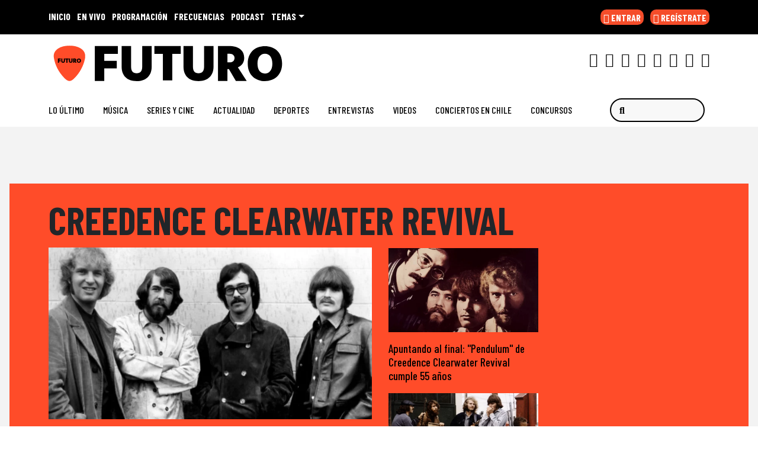

--- FILE ---
content_type: text/html
request_url: https://www.futuro.cl/tag/creedence-clearwater-revival/
body_size: 39593
content:
  <!doctype html>
  <html lang="es">
    <head><meta charset="UTF-8"><script>if(navigator.userAgent.match(/MSIE|Internet Explorer/i)||navigator.userAgent.match(/Trident\/7\..*?rv:11/i)){var href=document.location.href;if(!href.match(/[?&]nowprocket/)){if(href.indexOf("?")==-1){if(href.indexOf("#")==-1){document.location.href=href+"?nowprocket=1"}else{document.location.href=href.replace("#","?nowprocket=1#")}}else{if(href.indexOf("#")==-1){document.location.href=href+"&nowprocket=1"}else{document.location.href=href.replace("#","&nowprocket=1#")}}}}</script><script>(()=>{class RocketLazyLoadScripts{constructor(){this.v="2.0.4",this.userEvents=["keydown","keyup","mousedown","mouseup","mousemove","mouseover","mouseout","touchmove","touchstart","touchend","touchcancel","wheel","click","dblclick","input"],this.attributeEvents=["onblur","onclick","oncontextmenu","ondblclick","onfocus","onmousedown","onmouseenter","onmouseleave","onmousemove","onmouseout","onmouseover","onmouseup","onmousewheel","onscroll","onsubmit"]}async t(){this.i(),this.o(),/iP(ad|hone)/.test(navigator.userAgent)&&this.h(),this.u(),this.l(this),this.m(),this.k(this),this.p(this),this._(),await Promise.all([this.R(),this.L()]),this.lastBreath=Date.now(),this.S(this),this.P(),this.D(),this.O(),this.M(),await this.C(this.delayedScripts.normal),await this.C(this.delayedScripts.defer),await this.C(this.delayedScripts.async),await this.T(),await this.F(),await this.j(),await this.A(),window.dispatchEvent(new Event("rocket-allScriptsLoaded")),this.everythingLoaded=!0,this.lastTouchEnd&&await new Promise(t=>setTimeout(t,500-Date.now()+this.lastTouchEnd)),this.I(),this.H(),this.U(),this.W()}i(){this.CSPIssue=sessionStorage.getItem("rocketCSPIssue"),document.addEventListener("securitypolicyviolation",t=>{this.CSPIssue||"script-src-elem"!==t.violatedDirective||"data"!==t.blockedURI||(this.CSPIssue=!0,sessionStorage.setItem("rocketCSPIssue",!0))},{isRocket:!0})}o(){window.addEventListener("pageshow",t=>{this.persisted=t.persisted,this.realWindowLoadedFired=!0},{isRocket:!0}),window.addEventListener("pagehide",()=>{this.onFirstUserAction=null},{isRocket:!0})}h(){let t;function e(e){t=e}window.addEventListener("touchstart",e,{isRocket:!0}),window.addEventListener("touchend",function i(o){o.changedTouches[0]&&t.changedTouches[0]&&Math.abs(o.changedTouches[0].pageX-t.changedTouches[0].pageX)<10&&Math.abs(o.changedTouches[0].pageY-t.changedTouches[0].pageY)<10&&o.timeStamp-t.timeStamp<200&&(window.removeEventListener("touchstart",e,{isRocket:!0}),window.removeEventListener("touchend",i,{isRocket:!0}),"INPUT"===o.target.tagName&&"text"===o.target.type||(o.target.dispatchEvent(new TouchEvent("touchend",{target:o.target,bubbles:!0})),o.target.dispatchEvent(new MouseEvent("mouseover",{target:o.target,bubbles:!0})),o.target.dispatchEvent(new PointerEvent("click",{target:o.target,bubbles:!0,cancelable:!0,detail:1,clientX:o.changedTouches[0].clientX,clientY:o.changedTouches[0].clientY})),event.preventDefault()))},{isRocket:!0})}q(t){this.userActionTriggered||("mousemove"!==t.type||this.firstMousemoveIgnored?"keyup"===t.type||"mouseover"===t.type||"mouseout"===t.type||(this.userActionTriggered=!0,this.onFirstUserAction&&this.onFirstUserAction()):this.firstMousemoveIgnored=!0),"click"===t.type&&t.preventDefault(),t.stopPropagation(),t.stopImmediatePropagation(),"touchstart"===this.lastEvent&&"touchend"===t.type&&(this.lastTouchEnd=Date.now()),"click"===t.type&&(this.lastTouchEnd=0),this.lastEvent=t.type,t.composedPath&&t.composedPath()[0].getRootNode()instanceof ShadowRoot&&(t.rocketTarget=t.composedPath()[0]),this.savedUserEvents.push(t)}u(){this.savedUserEvents=[],this.userEventHandler=this.q.bind(this),this.userEvents.forEach(t=>window.addEventListener(t,this.userEventHandler,{passive:!1,isRocket:!0})),document.addEventListener("visibilitychange",this.userEventHandler,{isRocket:!0})}U(){this.userEvents.forEach(t=>window.removeEventListener(t,this.userEventHandler,{passive:!1,isRocket:!0})),document.removeEventListener("visibilitychange",this.userEventHandler,{isRocket:!0}),this.savedUserEvents.forEach(t=>{(t.rocketTarget||t.target).dispatchEvent(new window[t.constructor.name](t.type,t))})}m(){const t="return false",e=Array.from(this.attributeEvents,t=>"data-rocket-"+t),i="["+this.attributeEvents.join("],[")+"]",o="[data-rocket-"+this.attributeEvents.join("],[data-rocket-")+"]",s=(e,i,o)=>{o&&o!==t&&(e.setAttribute("data-rocket-"+i,o),e["rocket"+i]=new Function("event",o),e.setAttribute(i,t))};new MutationObserver(t=>{for(const n of t)"attributes"===n.type&&(n.attributeName.startsWith("data-rocket-")||this.everythingLoaded?n.attributeName.startsWith("data-rocket-")&&this.everythingLoaded&&this.N(n.target,n.attributeName.substring(12)):s(n.target,n.attributeName,n.target.getAttribute(n.attributeName))),"childList"===n.type&&n.addedNodes.forEach(t=>{if(t.nodeType===Node.ELEMENT_NODE)if(this.everythingLoaded)for(const i of[t,...t.querySelectorAll(o)])for(const t of i.getAttributeNames())e.includes(t)&&this.N(i,t.substring(12));else for(const e of[t,...t.querySelectorAll(i)])for(const t of e.getAttributeNames())this.attributeEvents.includes(t)&&s(e,t,e.getAttribute(t))})}).observe(document,{subtree:!0,childList:!0,attributeFilter:[...this.attributeEvents,...e]})}I(){this.attributeEvents.forEach(t=>{document.querySelectorAll("[data-rocket-"+t+"]").forEach(e=>{this.N(e,t)})})}N(t,e){const i=t.getAttribute("data-rocket-"+e);i&&(t.setAttribute(e,i),t.removeAttribute("data-rocket-"+e))}k(t){Object.defineProperty(HTMLElement.prototype,"onclick",{get(){return this.rocketonclick||null},set(e){this.rocketonclick=e,this.setAttribute(t.everythingLoaded?"onclick":"data-rocket-onclick","this.rocketonclick(event)")}})}S(t){function e(e,i){let o=e[i];e[i]=null,Object.defineProperty(e,i,{get:()=>o,set(s){t.everythingLoaded?o=s:e["rocket"+i]=o=s}})}e(document,"onreadystatechange"),e(window,"onload"),e(window,"onpageshow");try{Object.defineProperty(document,"readyState",{get:()=>t.rocketReadyState,set(e){t.rocketReadyState=e},configurable:!0}),document.readyState="loading"}catch(t){console.log("WPRocket DJE readyState conflict, bypassing")}}l(t){this.originalAddEventListener=EventTarget.prototype.addEventListener,this.originalRemoveEventListener=EventTarget.prototype.removeEventListener,this.savedEventListeners=[],EventTarget.prototype.addEventListener=function(e,i,o){o&&o.isRocket||!t.B(e,this)&&!t.userEvents.includes(e)||t.B(e,this)&&!t.userActionTriggered||e.startsWith("rocket-")||t.everythingLoaded?t.originalAddEventListener.call(this,e,i,o):(t.savedEventListeners.push({target:this,remove:!1,type:e,func:i,options:o}),"mouseenter"!==e&&"mouseleave"!==e||t.originalAddEventListener.call(this,e,t.savedUserEvents.push,o))},EventTarget.prototype.removeEventListener=function(e,i,o){o&&o.isRocket||!t.B(e,this)&&!t.userEvents.includes(e)||t.B(e,this)&&!t.userActionTriggered||e.startsWith("rocket-")||t.everythingLoaded?t.originalRemoveEventListener.call(this,e,i,o):t.savedEventListeners.push({target:this,remove:!0,type:e,func:i,options:o})}}J(t,e){this.savedEventListeners=this.savedEventListeners.filter(i=>{let o=i.type,s=i.target||window;return e!==o||t!==s||(this.B(o,s)&&(i.type="rocket-"+o),this.$(i),!1)})}H(){EventTarget.prototype.addEventListener=this.originalAddEventListener,EventTarget.prototype.removeEventListener=this.originalRemoveEventListener,this.savedEventListeners.forEach(t=>this.$(t))}$(t){t.remove?this.originalRemoveEventListener.call(t.target,t.type,t.func,t.options):this.originalAddEventListener.call(t.target,t.type,t.func,t.options)}p(t){let e;function i(e){return t.everythingLoaded?e:e.split(" ").map(t=>"load"===t||t.startsWith("load.")?"rocket-jquery-load":t).join(" ")}function o(o){function s(e){const s=o.fn[e];o.fn[e]=o.fn.init.prototype[e]=function(){return this[0]===window&&t.userActionTriggered&&("string"==typeof arguments[0]||arguments[0]instanceof String?arguments[0]=i(arguments[0]):"object"==typeof arguments[0]&&Object.keys(arguments[0]).forEach(t=>{const e=arguments[0][t];delete arguments[0][t],arguments[0][i(t)]=e})),s.apply(this,arguments),this}}if(o&&o.fn&&!t.allJQueries.includes(o)){const e={DOMContentLoaded:[],"rocket-DOMContentLoaded":[]};for(const t in e)document.addEventListener(t,()=>{e[t].forEach(t=>t())},{isRocket:!0});o.fn.ready=o.fn.init.prototype.ready=function(i){function s(){parseInt(o.fn.jquery)>2?setTimeout(()=>i.bind(document)(o)):i.bind(document)(o)}return"function"==typeof i&&(t.realDomReadyFired?!t.userActionTriggered||t.fauxDomReadyFired?s():e["rocket-DOMContentLoaded"].push(s):e.DOMContentLoaded.push(s)),o([])},s("on"),s("one"),s("off"),t.allJQueries.push(o)}e=o}t.allJQueries=[],o(window.jQuery),Object.defineProperty(window,"jQuery",{get:()=>e,set(t){o(t)}})}P(){const t=new Map;document.write=document.writeln=function(e){const i=document.currentScript,o=document.createRange(),s=i.parentElement;let n=t.get(i);void 0===n&&(n=i.nextSibling,t.set(i,n));const c=document.createDocumentFragment();o.setStart(c,0),c.appendChild(o.createContextualFragment(e)),s.insertBefore(c,n)}}async R(){return new Promise(t=>{this.userActionTriggered?t():this.onFirstUserAction=t})}async L(){return new Promise(t=>{document.addEventListener("DOMContentLoaded",()=>{this.realDomReadyFired=!0,t()},{isRocket:!0})})}async j(){return this.realWindowLoadedFired?Promise.resolve():new Promise(t=>{window.addEventListener("load",t,{isRocket:!0})})}M(){this.pendingScripts=[];this.scriptsMutationObserver=new MutationObserver(t=>{for(const e of t)e.addedNodes.forEach(t=>{"SCRIPT"!==t.tagName||t.noModule||t.isWPRocket||this.pendingScripts.push({script:t,promise:new Promise(e=>{const i=()=>{const i=this.pendingScripts.findIndex(e=>e.script===t);i>=0&&this.pendingScripts.splice(i,1),e()};t.addEventListener("load",i,{isRocket:!0}),t.addEventListener("error",i,{isRocket:!0}),setTimeout(i,1e3)})})})}),this.scriptsMutationObserver.observe(document,{childList:!0,subtree:!0})}async F(){await this.X(),this.pendingScripts.length?(await this.pendingScripts[0].promise,await this.F()):this.scriptsMutationObserver.disconnect()}D(){this.delayedScripts={normal:[],async:[],defer:[]},document.querySelectorAll("script[type$=rocketlazyloadscript]").forEach(t=>{t.hasAttribute("data-rocket-src")?t.hasAttribute("async")&&!1!==t.async?this.delayedScripts.async.push(t):t.hasAttribute("defer")&&!1!==t.defer||"module"===t.getAttribute("data-rocket-type")?this.delayedScripts.defer.push(t):this.delayedScripts.normal.push(t):this.delayedScripts.normal.push(t)})}async _(){await this.L();let t=[];document.querySelectorAll("script[type$=rocketlazyloadscript][data-rocket-src]").forEach(e=>{let i=e.getAttribute("data-rocket-src");if(i&&!i.startsWith("data:")){i.startsWith("//")&&(i=location.protocol+i);try{const o=new URL(i).origin;o!==location.origin&&t.push({src:o,crossOrigin:e.crossOrigin||"module"===e.getAttribute("data-rocket-type")})}catch(t){}}}),t=[...new Map(t.map(t=>[JSON.stringify(t),t])).values()],this.Y(t,"preconnect")}async G(t){if(await this.K(),!0!==t.noModule||!("noModule"in HTMLScriptElement.prototype))return new Promise(e=>{let i;function o(){(i||t).setAttribute("data-rocket-status","executed"),e()}try{if(navigator.userAgent.includes("Firefox/")||""===navigator.vendor||this.CSPIssue)i=document.createElement("script"),[...t.attributes].forEach(t=>{let e=t.nodeName;"type"!==e&&("data-rocket-type"===e&&(e="type"),"data-rocket-src"===e&&(e="src"),i.setAttribute(e,t.nodeValue))}),t.text&&(i.text=t.text),t.nonce&&(i.nonce=t.nonce),i.hasAttribute("src")?(i.addEventListener("load",o,{isRocket:!0}),i.addEventListener("error",()=>{i.setAttribute("data-rocket-status","failed-network"),e()},{isRocket:!0}),setTimeout(()=>{i.isConnected||e()},1)):(i.text=t.text,o()),i.isWPRocket=!0,t.parentNode.replaceChild(i,t);else{const i=t.getAttribute("data-rocket-type"),s=t.getAttribute("data-rocket-src");i?(t.type=i,t.removeAttribute("data-rocket-type")):t.removeAttribute("type"),t.addEventListener("load",o,{isRocket:!0}),t.addEventListener("error",i=>{this.CSPIssue&&i.target.src.startsWith("data:")?(console.log("WPRocket: CSP fallback activated"),t.removeAttribute("src"),this.G(t).then(e)):(t.setAttribute("data-rocket-status","failed-network"),e())},{isRocket:!0}),s?(t.fetchPriority="high",t.removeAttribute("data-rocket-src"),t.src=s):t.src="data:text/javascript;base64,"+window.btoa(unescape(encodeURIComponent(t.text)))}}catch(i){t.setAttribute("data-rocket-status","failed-transform"),e()}});t.setAttribute("data-rocket-status","skipped")}async C(t){const e=t.shift();return e?(e.isConnected&&await this.G(e),this.C(t)):Promise.resolve()}O(){this.Y([...this.delayedScripts.normal,...this.delayedScripts.defer,...this.delayedScripts.async],"preload")}Y(t,e){this.trash=this.trash||[];let i=!0;var o=document.createDocumentFragment();t.forEach(t=>{const s=t.getAttribute&&t.getAttribute("data-rocket-src")||t.src;if(s&&!s.startsWith("data:")){const n=document.createElement("link");n.href=s,n.rel=e,"preconnect"!==e&&(n.as="script",n.fetchPriority=i?"high":"low"),t.getAttribute&&"module"===t.getAttribute("data-rocket-type")&&(n.crossOrigin=!0),t.crossOrigin&&(n.crossOrigin=t.crossOrigin),t.integrity&&(n.integrity=t.integrity),t.nonce&&(n.nonce=t.nonce),o.appendChild(n),this.trash.push(n),i=!1}}),document.head.appendChild(o)}W(){this.trash.forEach(t=>t.remove())}async T(){try{document.readyState="interactive"}catch(t){}this.fauxDomReadyFired=!0;try{await this.K(),this.J(document,"readystatechange"),document.dispatchEvent(new Event("rocket-readystatechange")),await this.K(),document.rocketonreadystatechange&&document.rocketonreadystatechange(),await this.K(),this.J(document,"DOMContentLoaded"),document.dispatchEvent(new Event("rocket-DOMContentLoaded")),await this.K(),this.J(window,"DOMContentLoaded"),window.dispatchEvent(new Event("rocket-DOMContentLoaded"))}catch(t){console.error(t)}}async A(){try{document.readyState="complete"}catch(t){}try{await this.K(),this.J(document,"readystatechange"),document.dispatchEvent(new Event("rocket-readystatechange")),await this.K(),document.rocketonreadystatechange&&document.rocketonreadystatechange(),await this.K(),this.J(window,"load"),window.dispatchEvent(new Event("rocket-load")),await this.K(),window.rocketonload&&window.rocketonload(),await this.K(),this.allJQueries.forEach(t=>t(window).trigger("rocket-jquery-load")),await this.K(),this.J(window,"pageshow");const t=new Event("rocket-pageshow");t.persisted=this.persisted,window.dispatchEvent(t),await this.K(),window.rocketonpageshow&&window.rocketonpageshow({persisted:this.persisted})}catch(t){console.error(t)}}async K(){Date.now()-this.lastBreath>45&&(await this.X(),this.lastBreath=Date.now())}async X(){return document.hidden?new Promise(t=>setTimeout(t)):new Promise(t=>requestAnimationFrame(t))}B(t,e){return e===document&&"readystatechange"===t||(e===document&&"DOMContentLoaded"===t||(e===window&&"DOMContentLoaded"===t||(e===window&&"load"===t||e===window&&"pageshow"===t)))}static run(){(new RocketLazyLoadScripts).t()}}RocketLazyLoadScripts.run()})();</script>
      
      <meta name="viewport" content="width=device-width, initial-scale=1">
      <link rel="profile" href="https://gmpg.org/xfn/11">
      <link rel="preconnect" href="https://fonts.googleapis.com">
      <link rel="preload" as="script" href="https://cmp.prisa.com/dist/cmp.js">
      <link href="https://feeds.feedburner.com/futuro/TKe5xCwmkht" rel="alternate" type="application/rss+xml" title="Futuro Chile"/>


      <link rel="icon" type="image/x-icon" href="https://www.futuro.cl/wp-content/themes/ringo/img/favicon/favicon.ico?v=2021" />
      <link rel="apple-touch-icon" sizes="180x180" href="https://www.futuro.cl/wp-content/themes/ringo/img/favicon/apple-touch-icon.png?v=2021">
      <link rel="icon" type="image/png" sizes="32x32" href="https://www.futuro.cl/wp-content/themes/ringo/img/favicon/favicon-32x32.png?v=2021">
      <link rel="icon" type="image/png" sizes="16x16" href="https://www.futuro.cl/wp-content/themes/ringo/img/favicon/favicon-16x16.png?v=2021">
      <link rel="manifest" href="https://www.futuro.cl/wp-content/themes/ringo/img/favicon/site.webmanifest?v=2021">
      <link rel="mask-icon" href="https://www.futuro.cl/wp-content/themes/ringo/img/favicon/safari-pinned-tab.svg?v=2021" color="#5bbad5">
      <link rel="shortcut icon" href="https://www.futuro.cl/wp-content/themes/ringo/img/favicon/favicon.ico?v=2021">
      <meta name="msapplication-TileColor" content="#ffffff">
      <meta name="msapplication-config" content="https://www.futuro.cl/wp-content/themes/ringo/img/favicon/browserconfig.xml?v=2021">
      <meta name="theme-color" content="#ffffff">
      <meta name="adjacent:publisher-key" content="12EjzVh0m41krgxL89pLmF" />

      <script type="rocketlazyloadscript" data-rocket-type="text/javascript">
        var vars_inline = {"refresh":"1"};
      </script>

      <!-- Google tag (gtag.js) -->
    <script type="rocketlazyloadscript" async data-rocket-src="https://www.googletagmanager.com/gtag/js?id=G-77KMX7WV3E"></script>
    <script>
      window.dataLayer = window.dataLayer || [];
      function gtag(){dataLayer.push(arguments);}
      gtag('js', new Date());

      gtag('config', 'G-77KMX7WV3E');
    </script>
    <style>
      .ozzy-d {
            background-image: url(https://www.futuro.cl/wp-content/themes/ringo/img/etiqueta_qepd_ozzy.png);
    width: 160px;
    height: 35px;
    background-size: contain;
    background-repeat: no-repeat;
    position: absolute;
    bottom: -1em;
    left: 0;
    right: 0;
    margin: auto;
      }
      .ozzy-m {
            background-image: url(https://www.futuro.cl/wp-content/themes/ringo/img/etiqueta_qepd_ozzy.png);
    width: 132px;
    height: 35px;
    background-size: contain;
    background-repeat: no-repeat;
    position: absolute;
    top: 0em;
    left: 0;
    right: 0;
    margin: auto;
}
      }
    </style>

   <!--  <script type="rocketlazyloadscript" data-rocket-type="text/javascript">
      window._hotmusic = window._hotmusic || [];
    _hotmusic.push({source: 'futuro', collect:'futuro'});

    (function(d, s, url, id, sourceParam, collectParam) {
        if (!d.getElementById(id)) {
            var js = d.createElement(s);
            js.async = false;
            var timestamp = Date.now(); 
            js.src = `${url}?source=${encodeURIComponent(sourceParam)}&collect=${encodeURIComponent(collectParam)}&t=${timestamp}`;
            js.id = id;
            var fjs = d.getElementsByTagName(s)[0];
            fjs.parentNode.insertBefore(js, fjs);
        }
    })(document, 'script', 'https://cl.prisa.media/labs/hotmusic/load.js', 'hm_script', window._hotmusic[0].source, window._hotmusic[0].collect);
    </script> -->


<!-- Meta Pixel Code -->
<script type="rocketlazyloadscript">
!function(f,b,e,v,n,t,s)
{if(f.fbq)return;n=f.fbq=function(){n.callMethod?
n.callMethod.apply(n,arguments):n.queue.push(arguments)};
if(!f._fbq)f._fbq=n;n.push=n;n.loaded=!0;n.version='2.0';
n.queue=[];t=b.createElement(e);t.async=!0;
t.src=v;s=b.getElementsByTagName(e)[0];
s.parentNode.insertBefore(t,s)}(window, document,'script',
'https://connect.facebook.net/en_US/fbevents.js');
fbq('init', '665936175643139');
fbq('track', 'PageView');
</script>
<noscript><img height="1" width="1" style="display:none"
src="https://www.facebook.com/tr?id=665936175643139&ev=PageView&noscript=1"
/></noscript>
<!-- End Meta Pixel Code -->


    <script type="rocketlazyloadscript" data-rocket-type="text/javascript">
      window._taboola = window._taboola || [];
       _taboola.push({article:'auto'});
        !function (e, f, u, i) {
            if (!document.getElementById(i)) {
                e.async = 1;
                e.src = u;
                e.id = i;
                f.parentNode.insertBefore(e, f);
            }
        }(document.createElement('script'), document.getElementsByTagName('script')[0], '//cdn.taboola.com/libtrc/grupoprisa-futurocl/loader.js', 'tb_loader_script');
        if (window.performance && typeof window.performance.mark == 'function') {
            window.performance.mark('tbl_ic');
        }
    </script>

    <style type="text/css">
        div[data-qa="mobile-modal"] {
  z-index: 1000000000;
  position: relative; 
}
    </style>

      
     <meta name='robots' content='index, follow, max-image-preview:large, max-snippet:-1, max-video-preview:-1' />

	<title>Creedence Clearwater Revival | Futuro Chile</title>
<link data-rocket-prefetch href="https://sdk.privacy-center.org" rel="dns-prefetch">
<link data-rocket-prefetch href="https://cmp.prisa.com" rel="dns-prefetch">
<link data-rocket-prefetch href="https://feeds.feedburner.com" rel="dns-prefetch">
<link data-rocket-prefetch href="https://fonts.googleapis.com" rel="dns-prefetch">
<link data-rocket-prefetch href="https://prisamusicales.player-top.prisasd.com" rel="dns-prefetch">
<link data-rocket-prefetch href="https://assets.adobedtm.com" rel="dns-prefetch">
<link data-rocket-prefetch href="https://static.prisa.com" rel="dns-prefetch">
<link data-rocket-preload as="style" href="https://fonts.googleapis.com/css2?family=Barlow+Condensed%3Awght%40200%3B400%3B500%3B700&#038;ver=34.0.10&#038;display=swap" rel="preload">
<link href="https://fonts.googleapis.com/css2?family=Barlow+Condensed%3Awght%40200%3B400%3B500%3B700&#038;ver=34.0.10&#038;display=swap" media="print" onload="this.media=&#039;all&#039;" rel="stylesheet">
<noscript data-wpr-hosted-gf-parameters=""><link rel="stylesheet" href="https://fonts.googleapis.com/css2?family=Barlow+Condensed%3Awght%40200%3B400%3B500%3B700&#038;ver=34.0.10&#038;display=swap"></noscript>
<style id="rocket-critical-css">ul{box-sizing:border-box}:root{--wp--preset--font-size--normal:16px;--wp--preset--font-size--huge:42px}figure{margin:0 0 1em}:root{--bs-blue:#0d6efd;--bs-indigo:#6610f2;--bs-purple:#6f42c1;--bs-pink:#d63384;--bs-red:#dc3545;--bs-orange:#fd7e14;--bs-yellow:#ffc107;--bs-green:#198754;--bs-teal:#20c997;--bs-cyan:#0dcaf0;--bs-white:#fff;--bs-gray:#6c757d;--bs-gray-dark:#343a40;--bs-primary:#0d6efd;--bs-secondary:#6c757d;--bs-success:#198754;--bs-info:#0dcaf0;--bs-warning:#ffc107;--bs-danger:#dc3545;--bs-light:#f8f9fa;--bs-dark:#212529;--bs-font-sans-serif:system-ui,-apple-system,"Segoe UI",Roboto,Arial,"Noto Sans","Liberation Sans",sans-serif,"Apple Color Emoji","Segoe UI Emoji","Segoe UI Symbol","Noto Color Emoji";--bs-font-monospace:SFMono-Regular,Menlo,Monaco,Consolas,"Liberation Mono","Courier New",monospace;--bs-gradient:linear-gradient(180deg, rgba(255, 255, 255, 0.15), rgba(255, 255, 255, 0))}*,::after,::before{box-sizing:border-box}@media (prefers-reduced-motion:no-preference){:root{scroll-behavior:smooth}}body{margin:0;font-family:var(--bs-font-sans-serif);font-size:1rem;font-weight:400;line-height:1.5;color:#212529;background-color:#fff;-webkit-text-size-adjust:100%}h1,h2{margin-top:0;margin-bottom:.5rem;font-weight:500;line-height:1.2}h1{font-size:calc(1.375rem + 1.5vw)}@media (min-width:1200px){h1{font-size:2.5rem}}h2{font-size:calc(1.325rem + .9vw)}@media (min-width:1200px){h2{font-size:2rem}}p{margin-top:0;margin-bottom:1rem}ul{padding-left:2rem}ul{margin-top:0;margin-bottom:1rem}ul ul{margin-bottom:0}b{font-weight:bolder}a{color:#0d6efd;text-decoration:underline}figure{margin:0 0 1rem}img{vertical-align:middle}label{display:inline-block}button{border-radius:0}button,input{margin:0;font-family:inherit;font-size:inherit;line-height:inherit}button{text-transform:none}[type=button],[type=submit],button{-webkit-appearance:button}::-moz-focus-inner{padding:0;border-style:none}::-webkit-datetime-edit-day-field,::-webkit-datetime-edit-fields-wrapper,::-webkit-datetime-edit-hour-field,::-webkit-datetime-edit-minute,::-webkit-datetime-edit-month-field,::-webkit-datetime-edit-text,::-webkit-datetime-edit-year-field{padding:0}::-webkit-inner-spin-button{height:auto}::-webkit-search-decoration{-webkit-appearance:none}::-webkit-color-swatch-wrapper{padding:0}::file-selector-button{font:inherit}::-webkit-file-upload-button{font:inherit;-webkit-appearance:button}iframe{border:0}.display-3{font-size:calc(1.525rem + 3.3vw);font-weight:300;line-height:1.2}@media (min-width:1200px){.display-3{font-size:4rem}}.list-inline{padding-left:0;list-style:none}.list-inline-item{display:inline-block}.list-inline-item:not(:last-child){margin-right:.5rem}.img-fluid{max-width:100%;height:auto}.container,.container-fluid,.container-xl{width:100%;padding-right:var(--bs-gutter-x,.75rem);padding-left:var(--bs-gutter-x,.75rem);margin-right:auto;margin-left:auto}@media (min-width:576px){.container{max-width:540px}}@media (min-width:768px){.container{max-width:720px}}@media (min-width:992px){.container{max-width:960px}}@media (min-width:1200px){.container,.container-xl{max-width:1140px}}.row{--bs-gutter-x:1.5rem;--bs-gutter-y:0;display:flex;flex-wrap:wrap;margin-top:calc(var(--bs-gutter-y) * -1);margin-right:calc(var(--bs-gutter-x)/ -2);margin-left:calc(var(--bs-gutter-x)/ -2)}.row>*{flex-shrink:0;width:100%;max-width:100%;padding-right:calc(var(--bs-gutter-x)/ 2);padding-left:calc(var(--bs-gutter-x)/ 2);margin-top:var(--bs-gutter-y)}.col{flex:1 0 0%}.col-5{flex:0 0 auto;width:41.6666666667%}.col-7{flex:0 0 auto;width:58.3333333333%}.col-12{flex:0 0 auto;width:100%}.g-0{--bs-gutter-x:0}.g-0{--bs-gutter-y:0}@media (min-width:768px){.col-md-2{flex:0 0 auto;width:16.6666666667%}.col-md-3{flex:0 0 auto;width:25%}.col-md-6{flex:0 0 auto;width:50%}.col-md-10{flex:0 0 auto;width:83.3333333333%}}.form-control{display:block;width:100%;padding:.375rem .75rem;font-size:1rem;font-weight:400;line-height:1.5;color:#212529;background-color:#fff;background-clip:padding-box;border:1px solid #ced4da;-webkit-appearance:none;-moz-appearance:none;appearance:none;border-radius:.25rem}.form-control::-webkit-date-and-time-value{height:1.5em}.form-control::-webkit-input-placeholder{color:#6c757d;opacity:1}.form-control::-moz-placeholder{color:#6c757d;opacity:1}.form-control::-webkit-file-upload-button{padding:.375rem .75rem;margin:-.375rem -.75rem;-webkit-margin-end:.75rem;margin-inline-end:.75rem;color:#212529;background-color:#e9ecef;border-color:inherit;border-style:solid;border-width:0;border-inline-end-width:1px;border-radius:0}.input-group{position:relative;display:flex;flex-wrap:wrap;align-items:stretch;width:100%}.input-group>.form-control{position:relative;flex:1 1 auto;width:1%;min-width:0}.btn{display:inline-block;font-weight:400;line-height:1.5;color:#212529;text-align:center;text-decoration:none;vertical-align:middle;background-color:transparent;border:1px solid transparent;padding:.375rem .75rem;font-size:1rem;border-radius:.25rem}.btn-primary{color:#fff;background-color:#0d6efd;border-color:#0d6efd}.fade:not(.show){opacity:0}.collapse:not(.show){display:none}.dropdown{position:relative}.dropdown-toggle{white-space:nowrap}.dropdown-toggle::after{display:inline-block;margin-left:.255em;vertical-align:.255em;content:"";border-top:.3em solid;border-right:.3em solid transparent;border-bottom:0;border-left:.3em solid transparent}.dropdown-menu{position:absolute;top:100%;z-index:1000;display:none;min-width:10rem;padding:.5rem 0;margin:0;font-size:1rem;color:#212529;text-align:left;list-style:none;background-color:#fff;background-clip:padding-box;border:1px solid rgba(0,0,0,.15);border-radius:.25rem}.dropdown-item{display:block;width:100%;padding:.25rem 1rem;clear:both;font-weight:400;color:#212529;text-align:inherit;text-decoration:none;white-space:nowrap;background-color:transparent;border:0}.nav-link{display:block;padding:.5rem 1rem;text-decoration:none}.navbar{position:relative;display:flex;flex-wrap:wrap;align-items:center;justify-content:space-between;padding-top:.5rem;padding-bottom:.5rem}.navbar>.container-fluid{display:flex;flex-wrap:inherit;align-items:center;justify-content:space-between}.navbar-brand{padding-top:.3125rem;padding-bottom:.3125rem;margin-right:1rem;font-size:1.25rem;text-decoration:none;white-space:nowrap}.navbar-nav{display:flex;flex-direction:column;padding-left:0;margin-bottom:0;list-style:none}.navbar-nav .nav-link{padding-right:0;padding-left:0}.navbar-collapse{flex-basis:100%;flex-grow:1;align-items:center}.navbar-toggler{padding:.25rem .75rem;font-size:1.25rem;line-height:1;background-color:transparent;border:1px solid transparent;border-radius:.25rem}@media (min-width:992px){.navbar-expand-lg{flex-wrap:nowrap;justify-content:flex-start}.navbar-expand-lg .navbar-nav{flex-direction:row}.navbar-expand-lg .navbar-nav .nav-link{padding-right:.5rem;padding-left:.5rem}.navbar-expand-lg .navbar-collapse{display:flex!important;flex-basis:auto}.navbar-expand-lg .navbar-toggler{display:none}}.navbar-light .navbar-brand{color:rgba(0,0,0,.9)}.navbar-light .navbar-nav .nav-link{color:rgba(0,0,0,.55)}.navbar-light .navbar-toggler{color:rgba(0,0,0,.55);border-color:rgba(0,0,0,.1)}.progress{display:flex;height:1rem;overflow:hidden;font-size:.75rem;background-color:#e9ecef;border-radius:.25rem}.progress-bar{display:flex;flex-direction:column;justify-content:center;overflow:hidden;color:#fff;text-align:center;white-space:nowrap;background-color:#0d6efd}.modal{position:fixed;top:0;left:0;z-index:1050;display:none;width:100%;height:100%;overflow:hidden;outline:0}.modal-dialog{position:relative;width:auto;margin:.5rem}.modal.fade .modal-dialog{transform:translate(0,-50px)}.modal-content{position:relative;display:flex;flex-direction:column;width:100%;background-color:#fff;background-clip:padding-box;border:1px solid rgba(0,0,0,.2);border-radius:.3rem;outline:0}.modal-body{position:relative;flex:1 1 auto;padding:1rem}@media (min-width:576px){.modal-dialog{max-width:500px;margin:1.75rem auto}}.sticky-top{position:-webkit-sticky;position:sticky;top:0;z-index:1020}.stretched-link::after{position:absolute;top:0;right:0;bottom:0;left:0;z-index:1;content:""}.overflow-hidden{overflow:hidden!important}.d-block{display:block!important}.d-flex{display:flex!important}.d-none{display:none!important}.position-relative{position:relative!important}.justify-content-between{justify-content:space-between!important}.align-items-center{align-items:center!important}.m-0{margin:0!important}.mx-auto{margin-right:auto!important;margin-left:auto!important}.my-5{margin-top:3rem!important;margin-bottom:3rem!important}.mt-3{margin-top:1rem!important}.mt-4{margin-top:1.5rem!important}.me-0{margin-right:0!important}.me-2{margin-right:.5rem!important}.me-auto{margin-right:auto!important}.mb-2{margin-bottom:.5rem!important}.mb-4{margin-bottom:1.5rem!important}.ms-auto{margin-left:auto!important}.p-0{padding:0!important}.py-3{padding-top:1rem!important;padding-bottom:1rem!important}.pt-4{padding-top:1.5rem!important}.pe-3{padding-right:1rem!important}.fs-4{font-size:calc(1.275rem + .3vw)!important}.fs-5{font-size:1.25rem!important}.fs-6{font-size:1rem!important}.fw-bold{font-weight:700!important}.text-uppercase{text-transform:uppercase!important}.text-center{text-align:center!important}.text-white{color:#fff!important}.rounded-0{border-radius:0!important}.invisible{visibility:hidden!important}@media (min-width:768px){.d-md-block{display:block!important}.d-md-flex{display:flex!important}.d-md-none{display:none!important}.ms-md-auto{margin-left:auto!important}}@media (min-width:1200px){.fs-4{font-size:1.5rem!important}}.fa,.fab,.fas{-moz-osx-font-smoothing:grayscale;-webkit-font-smoothing:antialiased;display:inline-block;font-style:normal;font-variant:normal;text-rendering:auto;line-height:1}.fa-angle-down:before{content:"\f107"}.fa-angle-up:before{content:"\f106"}.fa-circle:before{content:"\f111"}.fa-copy:before{content:"\f0c5"}.fa-facebook:before{content:"\f09a"}.fa-facebook-f:before{content:"\f39e"}.fa-instagram:before{content:"\f16d"}.fa-play:before{content:"\f04b"}.fa-search:before{content:"\f002"}.fa-sign-in-alt:before{content:"\f2f6"}.fa-spotify:before{content:"\f1bc"}.fa-step-backward:before{content:"\f048"}.fa-step-forward:before{content:"\f051"}.fa-tiktok:before{content:"\e07b"}.fa-times:before{content:"\f00d"}.fa-twitter:before{content:"\f099"}.fa-user-plus:before{content:"\f234"}.fa-whatsapp:before{content:"\f232"}.fa-youtube:before{content:"\f167"}.sr-only{border:0;clip:rect(0,0,0,0);height:1px;margin:-1px;overflow:hidden;padding:0;position:absolute;width:1px}@font-face{font-family:"Font Awesome 5 Brands";font-style:normal;font-weight:400;font-display:swap;src:url(https://www.futuro.cl/wp-content/themes/ringo/fonts/fontawesome/fa-brands-400.eot);src:url(https://www.futuro.cl/wp-content/themes/ringo/fonts/fontawesome/fa-brands-400.eot?#iefix) format("embedded-opentype"),url(https://www.futuro.cl/wp-content/themes/ringo/fonts/fontawesome/fa-brands-400.woff2) format("woff2"),url(https://www.futuro.cl/wp-content/themes/ringo/fonts/fontawesome/fa-brands-400.woff) format("woff"),url(https://www.futuro.cl/wp-content/themes/ringo/fonts/fontawesome/fa-brands-400.ttf) format("truetype"),url(https://www.futuro.cl/wp-content/themes/ringo/fonts/fontawesome/fa-brands-400.svg#fontawesome) format("svg")}.fab{font-family:"Font Awesome 5 Brands"}@font-face{font-family:"Font Awesome 5 Free";font-style:normal;font-weight:400;font-display:swap;src:url(https://www.futuro.cl/wp-content/themes/ringo/fonts/fontawesome/fa-regular-400.eot);src:url(https://www.futuro.cl/wp-content/themes/ringo/fonts/fontawesome/fa-regular-400.eot?#iefix) format("embedded-opentype"),url(https://www.futuro.cl/wp-content/themes/ringo/fonts/fontawesome/fa-regular-400.woff2) format("woff2"),url(https://www.futuro.cl/wp-content/themes/ringo/fonts/fontawesome/fa-regular-400.woff) format("woff"),url(https://www.futuro.cl/wp-content/themes/ringo/fonts/fontawesome/fa-regular-400.ttf) format("truetype"),url(https://www.futuro.cl/wp-content/themes/ringo/fonts/fontawesome/fa-regular-400.svg#fontawesome) format("svg")}.fab{font-weight:400}@font-face{font-family:"Font Awesome 5 Free";font-style:normal;font-weight:900;font-display:swap;src:url(https://www.futuro.cl/wp-content/themes/ringo/fonts/fontawesome/fa-solid-900.eot);src:url(https://www.futuro.cl/wp-content/themes/ringo/fonts/fontawesome/fa-solid-900.eot?#iefix) format("embedded-opentype"),url(https://www.futuro.cl/wp-content/themes/ringo/fonts/fontawesome/fa-solid-900.woff2) format("woff2"),url(https://www.futuro.cl/wp-content/themes/ringo/fonts/fontawesome/fa-solid-900.woff) format("woff"),url(https://www.futuro.cl/wp-content/themes/ringo/fonts/fontawesome/fa-solid-900.ttf) format("truetype"),url(https://www.futuro.cl/wp-content/themes/ringo/fonts/fontawesome/fa-solid-900.svg#fontawesome) format("svg")}.fa,.fas{font-family:"Font Awesome 5 Free"}.fa,.fas{font-weight:900}:root{--swiper-theme-color:#007aff}:root{--swiper-navigation-size:44px}body{position:relative;word-break:break-word}html{scroll-behavior:auto!important}img{height:auto;max-width:100%}.wp-post-image{width:100%}body{overflow-x:hidden}:focus{outline:none!important;outline:-webkit-focus-ring-color none!important;outline-color:-webkit-focus-ring-color none!important;outline-style:none!important;outline-width:0!important}img{height:auto;max-width:100%}.wp-post-image{width:100%}iframe{max-width:100%}a{color:inherit;text-decoration:none}aside.space-top{top:1em;z-index:1019}.btn{border:1px solid!important}.main-uu{background:#000;position:relative;padding:1em 0 0 0;font-weight:600}.text-indent{text-indent:100%;overflow:hidden;white-space:nowrap}.navbar-light .navbar-nav .nav-link{color:rgb(0 0 0);text-transform:uppercase;font-weight:inherit}.wp-post-image{border-radius:10px}.form-menu{position:relative}.form__icon{position:absolute;z-index:2;top:1em;left:1em;color:#2222226b}.form__input{position:relative;z-index:3}.form__input:placeholder-shown{z-index:1;background-color:#eeeee5;border:none;border-radius:10px;line-height:2}.big-post-left h2{width:90%;line-height:1}.big-post-left p{font-size:1.2em;font-weight:500;line-height:1.1}.big-post-left figure{display:contents}.big-post-left img{width:100%;height:fit-content;object-fit:cover;object-position:center center}#main{padding:16px}@media (max-width:575.98px){h2{color:#2f2f2f}.navbar{padding-bottom:0;padding-top:0.5em}.big-post-left h2{width:100%;font-weight:600;font-size:1.6em;line-height:1}.big-post-left img{object-fit:cover;object-position:center center;height:180px;width:100%}.navbar-expand-lg{width:100%}.main-uu{background:#000;position:relative;padding:5px 0 5px 0;font-size:0.8em}.search-mob i{font-size:1.3em;padding:1px 0 0 0}ul{margin:0}.sticky-top-futuro{position:-webkit-sticky;position:sticky;top:0;z-index:1020}}body{font-family:'Barlow Condensed',sans-serif}nav{font-weight:500;background:#fff}main{background:#f3f3f3}a{color:#000}.bg-futuro{background-color:#FF4C29}.bg-darker{background-color:#000}.text-indent{text-indent:100%;overflow:hidden;white-space:nowrap}.logo-nav{background-image:url(https://www.futuro.cl/wp-content/themes/ringo/img/logo/futuro_horizontal.svg);background-repeat:no-repeat;background-position:center center;background-size:100%;width:400px;height:100px}.navbar-expand-lg .navbar-nav .nav-link{padding-right:2rem;padding-left:0rem}.form-menu{position:relative}.form__icon{position:absolute;z-index:2;top:13px;left:1em;color:#000}.form__input{position:relative;z-index:3}.form__input:placeholder-shown{z-index:1;background-color:#F8F8F8;border-radius:25px;line-height:1.5;border:2px solid #000;width:160px}.logo-nav-mob{background-image:url(https://www.futuro.cl/wp-content/themes/ringo/img/logo/futuro_horizontal.svg);background-repeat:no-repeat;background-position:center center;background-size:100%;width:190px;height:auto}.menu-mob-futuro .navbar-toggler{height:45px}.menu-mob-futuro .navbar-toggler span{display:block;background-color:#FF4C29;height:2px;width:25px;margin-top:6px;margin-bottom:4px;-webkit-transform:rotate(0deg);-moz-transform:rotate(0deg);-o-transform:rotate(0deg);transform:rotate(0deg);position:relative;opacity:1}.navbar-light .navbar-toggler{color:rgba(0,0,0,.55);border-color:transparent}.main-uu a{color:#fff!important}.uu_ li{background:#f54d2a;padding:2px 5px 0px 5px;border-radius:10px;margin:0}@media (max-width:575.98px){.m-search .btn-primary{color:#fff;background-color:#f54d2a;border-color:#f54d2a;width:100%}.ad{background:#fff;padding:1em 0 1em 0}.navbar-expand-lg .navbar-nav .nav-link{padding-right:2.5rem;padding-left:0rem;padding-bottom:0;padding-top:0;font-weight:800}}.mob-main-player{background:#222;color:#fff;font-weight:700;font-size:14px;padding:4px 10px 2px 10px;border-radius:15px}@keyframes live{0%,100%{background:none}50%{background:#f54d2a}}.bg-primary-color{background-color:#f54d2a}.text-primary-color{color:#f54d2a}.text-greyLight{color:#c9c9c9!important}.text-grey{color:#939393!important}#permanent-player{margin:0}.js-player-type{text-transform:uppercase}#permanent-player .d-flex{flex-wrap:wrap}#permanent-player .h-pr{position:relative}#permanent-player .h-pa{position:absolute}.player-controls-part{height:70px}@media (min-width:768px){#permanent-player{margin:0 8px}#permanent-player .container{width:100%}}@media (min-width:992px){#permanent-player .container{width:100%}}@media (min-width:1200px){#permanent-player .container{width:100%}}#permanent-player img{display:inline}#permanent-player .player-container{position:fixed;left:0;right:0;bottom:0;padding:0;text-align:center;z-index:10000001;font-size:10px;line-height:10px;display:block;box-shadow:-7px 0 20px -10px rgb(0 0 0 / 50%),7px 0 20px -10px rgb(0 0 0 / 50%),0 0 0 0 transparent,0 7px 0px -10px rgb(0 0 0 / 50%)}.player-info .fa-circle{color:transparent;animation:live 2s infinite;border-radius:50%;font-size:15px;position:relative;top:-2px}.player-container ul{list-style:none;padding:0 10px}.player-container button{padding:0;border:none;margin:0;background:none}#closed-player{max-height:70px}#closed-player .progress-bar{width:100%;background-color:#f54d2a;height:3px;position:absolute;left:0;top:0px;margin:0;overflow:hidden}#closed-player .progress-bar span{width:0%;height:3px;display:block}#player-layer{height:70px}#player-data-part{width:45%}#player-data-part .data-default{width:347px;text-align:left;font-size:1.7rem}#player-data-part .data-default p{margin:30px}.data-loaded{display:none;flex-flow:row;height:70px}.data-loaded img{width:70px;height:70px;background:#dcdcdc}.data-loaded .player-info{margin:0 10px;line-height:1.3em;text-align:left;width:80%}.data-loaded .player-info p{margin:0;font-size:1.2rem;font-weight:600}.data-loaded .player-info p.text-left{margin:20px 0 1px 0}.data-loaded .player-info .player-info-title{width:100%;overflow:hidden;line-height:1em;height:35px}.data-loaded .player-info .player-info-title p{font-size:17px;font-weight:700;text-transform:uppercase;white-space:nowrap}.data-loaded .player-info b{width:100%;white-space:nowrap}.data-loaded .player-info b.js-player-radio{margin-left:5px;letter-spacing:0px;text-transform:uppercase;display:none}.data-loaded .player-info-title{font-size:1.8rem;font-weight:600}.data-loaded .player-info-title span{margin:0 5px;font-weight:600;white-space:nowrap;text-transform:uppercase;font-size:17px}.player-controls-part .control{width:48px;height:48px;position:relative;margin:auto;padding:0;border:none;background:none}.player-controls-part .control{color:#c4c4c4}.player-controls-part .control:disabled,.player-controls-part .control[disabled]{color:#33302a}.player-controls-part .control:disabled img,.player-controls-part .control[disabled] img{filter:brightness(0%);opacity:0}.player-controls-part .control i{position:absolute;top:50%;left:50%;transform:translate(-50%,-50%);font-size:2em}.player-controls-part .control i.fa-play{margin-left:1px}.player-controls-part .control .js-player-play{background:#f54d2a;border-radius:100%;height:100%;width:100%;z-index:2;position:absolute;top:50%;left:50%;transform:translate(-50%,-50%);color:#fff}#choose-radio-part{margin-left:auto}#choose-radio-part .js-toggle-player img{display:inline;filter:brightness(10)}#choose-radio-part button{font-weight:700;font-size:1.5em;line-height:1.3em;position:relative;top:50%;right:20px;transform:translateY(-60%);text-transform:uppercase}#choose-radio-part button i{font-size:2.2em;margin-left:4px;vertical-align:sub}#player-displayed{height:0;overflow:hidden;margin-bottom:-1px}#player-displayed .player-data{margin:20px 60px 20px 20px;position:relative}#player-displayed .player-data .image-player{max-height:210px;max-width:210px;width:210px;border-radius:5px;margin-right:20px;background-color:#fff}#player-displayed .player-info{position:relative;flex:1}#player-displayed .player-data .progress-bar{width:100%;height:3px;position:absolute;left:0}#player-displayed .player-data .progress-bar span{width:0%;height:3px;display:block;position:relative}#player-displayed .progress,#player-displayed .progress-bar{overflow:inherit;display:block}#player-displayed .player-info .progress-bar:after{background-color:#f44d2a;border:2px solid #f44d2a;content:" ";display:block;width:13px;height:13px;position:absolute;right:-8px;top:-5px;border-radius:100%}#player-displayed .player-info p{padding-top:20px;margin:0}#player-displayed .player-info .progress p{font-size:1.2rem;letter-spacing:.14px;float:left;font-weight:700}#player-displayed .player-info .progress p:last-child{float:right}#player-displayed button.js-toggle-player{font-size:40px;margin-right:10px;position:absolute;right:-60px;top:-20px}#player-displayed .player-controls-part{margin:0 auto;margin-top:20px;width:280px;height:56px}#player-displayed .player-controls-part .volume-control{position:absolute;right:38px;height:56px;width:85px}#player-displayed .player-controls-part .volume-control .sound-bar{width:60px;background-color:#DDDDDD;height:2px;align-self:center;margin:auto 0 auto 5px;transform:translateY(500%)}#bt-volume #volume{display:none}#bt-volume.active #volume{display:inline-block}#bt-volume.active #mute{display:none}#player-displayed .player-controls-part .volume-control>div{margin:auto 0 auto 0;min-height:20px}#player-displayed .player-controls-part .volume-control div.sound-bar span{width:70%;height:100%;display:block;position:relative}#player-displayed .player-controls-part .volume-control div.sound-bar span:after{background-color:#f54d2a;border:1px solid #f54d2a;content:" ";display:block;width:10px;height:10px;position:absolute;right:-5px;top:-4px;border-radius:100%}#player-displayed .player-info-title{font-size:2rem;line-height:1em;height:auto;overflow:hidden;width:60%;text-align:center;margin:auto}#player-displayed .player-info-title .js-player-presenter{font-size:1.8rem;max-width:380px;overflow:hidden;margin:0 auto;padding:0;font-weight:600;text-transform:uppercase}#player-displayed .player-data .share-part{position:absolute;right:0;bottom:0;font-size:25px;z-index:1}#player-displayed .player-data .share-part #return-live{padding:10px;font-size:11px;border-radius:20px;vertical-align:middle;margin-right:30px;background-color:#f44d2a;text-transform:uppercase;font-weight:700}#player-displayed .player-data .share-part #return-live i{font-size:0.5rem}#player-displayed #player-tabs{background-color:#f9f9f9;position:relative;height:100%}#player-displayed #player-tabs .tab-bar{font-size:1.5rem;width:70%;margin-left:auto;background-color:#F9F9F9;align-content:flex-start;float:right}#player-displayed #player-tabs .tab-bar .tab-button{padding:20px;text-transform:uppercase;font-weight:700;z-index:1;max-height:55px}#player-displayed #player-tabs .tab-bar .tab-button.active{border-bottom:2px solid #33302a}#player-displayed #player-tabs ul{height:auto;overflow:auto;overflow-x:hidden;margin:10px 20px;padding:0;flex-grow:1;overflow-y:auto;height:100%}#player-displayed #player-tabs li{height:80px;position:relative}#player-displayed #tab-schedule li.back-border:before{content:" ";width:2px;height:100%;position:absolute;top:0;left:27px;background:#dadada;z-index:0}#player-displayed #tab-schedule img,#player-displayed #tab-news img{width:70px;height:70px;border-radius:4px;margin-right:15px;float:left}#player-displayed #player-tabs figure{width:70px;height:70px;border-radius:4px;margin-right:15px;float:left}#player-displayed #player-tabs p{margin:0px;padding-top:10px;padding-right:10px;text-align:left;font-size:1.6rem;line-height:1em}#player-displayed #player-tabs li .play-icon{z-index:2;width:100%;height:100%;top:0px;left:0px;color:#E7E7E7}#player-displayed #player-tabs li .play-icon i{display:inline-block;position:absolute;top:50%;left:50%;transform:translate(-50%,-50%);font-size:2rem;background-color:rgba(0,0,0,0.5);padding:6px 6px 6px 9px;border-radius:100%}#player-displayed #tab-schedule img{position:absolute;left:0;z-index:1;background:#eee;box-shadow:2px 1px 3px 0px #22222230}#player-displayed #tab-schedule p{margin-left:90px;line-height:1em;overflow:hidden;max-height:42px}#player-displayed #player-tabs #publi-player-tab{width:30%;float:left;max-height:325px;overflow:hidden;position:relative;margin:1em 0 0 0}#player-displayed #player-tabs #player-share-tab{height:0;position:absolute;top:0;right:0;width:70%;overflow:hidden;z-index:10;margin-bottom:-1px;background-color:#fff;margin-left:auto}#player-displayed #player-tabs #player-share-tab p{padding:20px;font-weight:600;background-color:#F9F9F9}#player-displayed #player-tabs #player-share-tab .js-toggle-share{float:right;font-size:25px;padding:15px}#player-displayed #player-tabs #player-share-tab div{border-top:2px solid #DFDFDF}#player-displayed #player-tabs #player-share-tab div #text-to-copy{border:0;background-color:#F9F9F9;padding-left:10px;width:80%}#player-displayed #player-tabs #player-share-tab div p{margin:20px;font-size:1.2rem;position:relative;border-radius:0 5px 5px 0;padding:20px 20px 20px 60px}#player-displayed #player-tabs #player-share-tab div p .fa{position:absolute;padding:15px 20px 20px 20px;top:0;border-radius:0 5px 5px 0;font-size:2rem}#player-displayed #player-tabs #player-share-tab div p .fa-copy{color:#fff;background-color:#33302a;right:0}#player-displayed #player-tabs #player-share-tab ul{justify-content:center}#player-displayed #player-tabs #player-share-tab li{margin:20px;height:50px;width:50px;background-color:#33302a;padding:10px 0px 0px 2px;color:#fff;border-radius:5px;font-size:2rem}#player-displayed #player-tabs #player-share-tab li a{color:#fff}#publi-part{height:0;background-color:#fff;overflow:hidden;margin-bottom:-1px}#publi-layer{position:absolute;height:0;width:100%;background-color:#222;overflow:hidden;z-index:1}#publi-layer p{font-size:13px;margin-top:9px;margin-bottom:8px;line-height:1.2rem;width:80%;color:#fff;font-weight:700}#publi-layer p.text-primary-color{font-size:17px;color:#f54d2a;text-transform:uppercase}.player-container #player-tabs .player-tab{width:100%;border-top:2px solid #EEEEEE;margin-top:-2px;height:400px;overflow-y:scroll}.player-container .player-tab li.btn-more a{margin-top:10px;background-color:#f44d2a;padding:12px 10px;border-radius:20px;color:#fff!important;position:absolute;left:0;z-index:1;text-transform:uppercase;font-size:16px;font-weight:600}@media (max-height:720px){#player-displayed #player-tabs ul{height:250px}}@media (max-width:767px){.data-loaded .player-info p.text-left{font-size:13px}.data-loaded .player-info-title span{font-size:inherit}.up-player{height:2.5px;width:50px;background:#fff;margin:auto;position:absolute;left:0;right:0;top:5px;border-radius:5px}#player-displayed .player-info-title .js-player-presenter{margin-bottom:1em}#closed-player .progress-bar{bottom:0px;top:inherit}.data-loaded .player-info{margin:0 0 0 5px}.data-loaded .player-info .player-info-title p{font-size:12px;font-weight:700}#player-displayed #tab-schedule p{max-height:100%}#player-displayed #player-tabs li{height:auto;position:relative;padding-bottom:1em}.player-container #player-tabs .player-tab{min-height:300px}.player-container .player-tab li.btn-more a{line-height:1.1}.player-controls-part .control .js-player-play{filter:brightness(1)}#publi-layer p.text-primary-color{margin-bottom:0!important}#player-displayed .player-data .share-part #return-live{position:absolute;width:205px;right:0}#player-displayed .player-controls-part .volume-control{bottom:45px}#permanent-player .player-container{margin:0;width:100%}#player-layer{flex-wrap:nowrap;padding:0}#publi-layer p{font-size:inherit;margin-top:0px;margin-bottom:5px;line-height:1.6rem;width:80%}#player-data-part{width:80%}.data-loaded .player-info{width:75%}.data-loaded .player-info .player-info-title{width:100%}#player-data-part .player-info-title{font-size:1.4rem}#player-layer .player-controls-part{margin-left:auto;margin-right:5px}#player-layer .player-controls-part .control{margin:auto 5px auto 0}.player-container .player-tab li.btn-more a{width:100%}#player-displayed .player-data{margin:10px}#player-displayed button.js-toggle-player,#player-displayed .player-data .share-part{position:relative;width:10%;height:40px}#player-displayed button.js-toggle-player{right:0;top:0;margin-right:auto}#player-displayed .player-info{margin-top:10px;display:flex;width:100%;flex-direction:column;flex-basis:auto}#player-displayed .player-info .player-info-title{order:-1;width:100%}#player-displayed .player-data .progress-bar{position:relative;margin:0}#player-displayed .player-info p{width:100%}#player-displayed .player-controls-part{width:100%}#player-displayed #player-tabs #publi-player-tab{width:100%;float:none}#player-displayed .player-data .share-part{margin-top:5px;margin-left:auto}#player-displayed #player-tabs .tab-bar{width:100%;float:none}#player-displayed #player-tabs .tab-bar .tab-button{width:100%;color:#33302a!important}#player-tabs #tab-schedule{display:none}#btn-tab-schedule{order:0}#tab-schedule{order:1}#btn-tab-news{order:4}#tab-news{order:5}#player-displayed #player-tabs #player-share-tab div p{padding:20px 20px 20px 10px}#player-displayed #player-tabs ul{height:auto}}@media (max-width:280px){.data-loaded .player-info{width:60%}}.scroll-text{-moz-transform:translateX(100%);-webkit-transform:translateX(100%);transform:translateX(100%);-moz-animation:scrolltext 40s linear infinite;-webkit-animation:scrolltext 40s linear infinite;animation:scrolltext 40s linear infinite}@-moz-keyframes scrolltext{from{-moz-transform:translateX(100%)}to{-moz-transform:translateX(-100%)}}@-webkit-keyframes scrolltext{from{-webkit-transform:translateX(100%)}to{-webkit-transform:translateX(-100%)}}@keyframes scrolltext{from{-moz-transform:translateX(100%);-webkit-transform:translateX(100%);transform:translateX(100%)}to{-moz-transform:translateX(-100%);-webkit-transform:translateX(-100%);transform:translateX(-100%)}}</style>
	<link rel="canonical" href="https://www.futuro.cl/tag/creedence-clearwater-revival/" />
	<link rel="next" href="https://www.futuro.cl/tag/creedence-clearwater-revival/page/2/" />
	<meta property="og:locale" content="es_ES" />
	<meta property="og:type" content="article" />
	<meta property="og:title" content="Creedence Clearwater Revival" />
	<meta property="og:url" content="https://www.futuro.cl/tag/creedence-clearwater-revival/" />
	<meta property="og:site_name" content="Futuro Chile" />
	<meta property="og:image" content="https://www.futuro.cl/wp-content/uploads/2021/07/og.png" />
	<meta property="og:image:width" content="811" />
	<meta property="og:image:height" content="466" />
	<meta property="og:image:type" content="image/png" />
	<meta name="twitter:card" content="summary_large_image" />
	<meta name="twitter:site" content="@futurofm" />
	<script type="application/ld+json" class="yoast-schema-graph">{"@context":"https://schema.org","@graph":[{"@type":"CollectionPage","@id":"https://www.futuro.cl/tag/creedence-clearwater-revival/","url":"https://www.futuro.cl/tag/creedence-clearwater-revival/","name":"Creedence Clearwater Revival | Futuro Chile","isPartOf":{"@id":"https://www.futuro.cl/#website"},"primaryImageOfPage":{"@id":"https://www.futuro.cl/tag/creedence-clearwater-revival/#primaryimage"},"image":{"@id":"https://www.futuro.cl/tag/creedence-clearwater-revival/#primaryimage"},"thumbnailUrl":"https://www.futuro.cl/wp-content/uploads/2026/01/creedence-clearwater-revival-1969-bn-web.webp","breadcrumb":{"@id":"https://www.futuro.cl/tag/creedence-clearwater-revival/#breadcrumb"},"inLanguage":"es"},{"@type":"ImageObject","inLanguage":"es","@id":"https://www.futuro.cl/tag/creedence-clearwater-revival/#primaryimage","url":"https://www.futuro.cl/wp-content/uploads/2026/01/creedence-clearwater-revival-1969-bn-web.webp","contentUrl":"https://www.futuro.cl/wp-content/uploads/2026/01/creedence-clearwater-revival-1969-bn-web.webp","width":1200,"height":675,"caption":"Creedence Clearwater Revival 1969 Bn Web"},{"@type":"BreadcrumbList","@id":"https://www.futuro.cl/tag/creedence-clearwater-revival/#breadcrumb","itemListElement":[{"@type":"ListItem","position":1,"name":"Portada","item":"https://www.futuro.cl/"},{"@type":"ListItem","position":2,"name":"Creedence Clearwater Revival"}]},{"@type":"WebSite","@id":"https://www.futuro.cl/#website","url":"https://www.futuro.cl/","name":"Futuro Chile","description":"La Radio del Rock","publisher":{"@id":"https://www.futuro.cl/#organization"},"potentialAction":[{"@type":"SearchAction","target":{"@type":"EntryPoint","urlTemplate":"https://www.futuro.cl/?s={search_term_string}"},"query-input":{"@type":"PropertyValueSpecification","valueRequired":true,"valueName":"search_term_string"}}],"inLanguage":"es"},{"@type":"Organization","@id":"https://www.futuro.cl/#organization","name":"Radio Futuro Chile","url":"https://www.futuro.cl/","logo":{"@type":"ImageObject","inLanguage":"es","@id":"https://www.futuro.cl/#/schema/logo/image/","url":"https://www.futuro.cl/wp-content/uploads/2021/07/android-chrome-512x512-1.png","contentUrl":"https://www.futuro.cl/wp-content/uploads/2021/07/android-chrome-512x512-1.png","width":512,"height":512,"caption":"Radio Futuro Chile"},"image":{"@id":"https://www.futuro.cl/#/schema/logo/image/"},"sameAs":["https://www.facebook.com/radiofuturo/","https://x.com/futurofm","https://www.instagram.com/futurofm/","https://www.youtube.com/user/radiofuturotv","https://www.tiktok.com/@futurofm","https://open.spotify.com/user/futurofm"]}]}</script>


<link rel='dns-prefetch' href='//assets.prisamedia.cl' />
<link rel='dns-prefetch' href='//fonts.googleapis.com' />
<link rel='dns-prefetch' href='//www.prisacom.com' />
<link href='https://fonts.gstatic.com' crossorigin rel='preconnect' />
<link rel="alternate" type="application/rss+xml" title="Futuro Chile &raquo; Feed" href="https://www.futuro.cl/feed/" />
<style id='wp-img-auto-sizes-contain-inline-css' type='text/css'>
img:is([sizes=auto i],[sizes^="auto," i]){contain-intrinsic-size:3000px 1500px}
/*# sourceURL=wp-img-auto-sizes-contain-inline-css */
</style>
<style id='wp-block-library-inline-css' type='text/css'>
:root{--wp-block-synced-color:#7a00df;--wp-block-synced-color--rgb:122,0,223;--wp-bound-block-color:var(--wp-block-synced-color);--wp-editor-canvas-background:#ddd;--wp-admin-theme-color:#007cba;--wp-admin-theme-color--rgb:0,124,186;--wp-admin-theme-color-darker-10:#006ba1;--wp-admin-theme-color-darker-10--rgb:0,107,160.5;--wp-admin-theme-color-darker-20:#005a87;--wp-admin-theme-color-darker-20--rgb:0,90,135;--wp-admin-border-width-focus:2px}@media (min-resolution:192dpi){:root{--wp-admin-border-width-focus:1.5px}}.wp-element-button{cursor:pointer}:root .has-very-light-gray-background-color{background-color:#eee}:root .has-very-dark-gray-background-color{background-color:#313131}:root .has-very-light-gray-color{color:#eee}:root .has-very-dark-gray-color{color:#313131}:root .has-vivid-green-cyan-to-vivid-cyan-blue-gradient-background{background:linear-gradient(135deg,#00d084,#0693e3)}:root .has-purple-crush-gradient-background{background:linear-gradient(135deg,#34e2e4,#4721fb 50%,#ab1dfe)}:root .has-hazy-dawn-gradient-background{background:linear-gradient(135deg,#faaca8,#dad0ec)}:root .has-subdued-olive-gradient-background{background:linear-gradient(135deg,#fafae1,#67a671)}:root .has-atomic-cream-gradient-background{background:linear-gradient(135deg,#fdd79a,#004a59)}:root .has-nightshade-gradient-background{background:linear-gradient(135deg,#330968,#31cdcf)}:root .has-midnight-gradient-background{background:linear-gradient(135deg,#020381,#2874fc)}:root{--wp--preset--font-size--normal:16px;--wp--preset--font-size--huge:42px}.has-regular-font-size{font-size:1em}.has-larger-font-size{font-size:2.625em}.has-normal-font-size{font-size:var(--wp--preset--font-size--normal)}.has-huge-font-size{font-size:var(--wp--preset--font-size--huge)}.has-text-align-center{text-align:center}.has-text-align-left{text-align:left}.has-text-align-right{text-align:right}.has-fit-text{white-space:nowrap!important}#end-resizable-editor-section{display:none}.aligncenter{clear:both}.items-justified-left{justify-content:flex-start}.items-justified-center{justify-content:center}.items-justified-right{justify-content:flex-end}.items-justified-space-between{justify-content:space-between}.screen-reader-text{border:0;clip-path:inset(50%);height:1px;margin:-1px;overflow:hidden;padding:0;position:absolute;width:1px;word-wrap:normal!important}.screen-reader-text:focus{background-color:#ddd;clip-path:none;color:#444;display:block;font-size:1em;height:auto;left:5px;line-height:normal;padding:15px 23px 14px;text-decoration:none;top:5px;width:auto;z-index:100000}html :where(.has-border-color){border-style:solid}html :where([style*=border-top-color]){border-top-style:solid}html :where([style*=border-right-color]){border-right-style:solid}html :where([style*=border-bottom-color]){border-bottom-style:solid}html :where([style*=border-left-color]){border-left-style:solid}html :where([style*=border-width]){border-style:solid}html :where([style*=border-top-width]){border-top-style:solid}html :where([style*=border-right-width]){border-right-style:solid}html :where([style*=border-bottom-width]){border-bottom-style:solid}html :where([style*=border-left-width]){border-left-style:solid}html :where(img[class*=wp-image-]){height:auto;max-width:100%}:where(figure){margin:0 0 1em}html :where(.is-position-sticky){--wp-admin--admin-bar--position-offset:var(--wp-admin--admin-bar--height,0px)}@media screen and (max-width:600px){html :where(.is-position-sticky){--wp-admin--admin-bar--position-offset:0px}}

/*# sourceURL=wp-block-library-inline-css */
</style><style id='global-styles-inline-css' type='text/css'>
:root{--wp--preset--aspect-ratio--square: 1;--wp--preset--aspect-ratio--4-3: 4/3;--wp--preset--aspect-ratio--3-4: 3/4;--wp--preset--aspect-ratio--3-2: 3/2;--wp--preset--aspect-ratio--2-3: 2/3;--wp--preset--aspect-ratio--16-9: 16/9;--wp--preset--aspect-ratio--9-16: 9/16;--wp--preset--color--black: #000000;--wp--preset--color--cyan-bluish-gray: #abb8c3;--wp--preset--color--white: #ffffff;--wp--preset--color--pale-pink: #f78da7;--wp--preset--color--vivid-red: #cf2e2e;--wp--preset--color--luminous-vivid-orange: #ff6900;--wp--preset--color--luminous-vivid-amber: #fcb900;--wp--preset--color--light-green-cyan: #7bdcb5;--wp--preset--color--vivid-green-cyan: #00d084;--wp--preset--color--pale-cyan-blue: #8ed1fc;--wp--preset--color--vivid-cyan-blue: #0693e3;--wp--preset--color--vivid-purple: #9b51e0;--wp--preset--gradient--vivid-cyan-blue-to-vivid-purple: linear-gradient(135deg,rgb(6,147,227) 0%,rgb(155,81,224) 100%);--wp--preset--gradient--light-green-cyan-to-vivid-green-cyan: linear-gradient(135deg,rgb(122,220,180) 0%,rgb(0,208,130) 100%);--wp--preset--gradient--luminous-vivid-amber-to-luminous-vivid-orange: linear-gradient(135deg,rgb(252,185,0) 0%,rgb(255,105,0) 100%);--wp--preset--gradient--luminous-vivid-orange-to-vivid-red: linear-gradient(135deg,rgb(255,105,0) 0%,rgb(207,46,46) 100%);--wp--preset--gradient--very-light-gray-to-cyan-bluish-gray: linear-gradient(135deg,rgb(238,238,238) 0%,rgb(169,184,195) 100%);--wp--preset--gradient--cool-to-warm-spectrum: linear-gradient(135deg,rgb(74,234,220) 0%,rgb(151,120,209) 20%,rgb(207,42,186) 40%,rgb(238,44,130) 60%,rgb(251,105,98) 80%,rgb(254,248,76) 100%);--wp--preset--gradient--blush-light-purple: linear-gradient(135deg,rgb(255,206,236) 0%,rgb(152,150,240) 100%);--wp--preset--gradient--blush-bordeaux: linear-gradient(135deg,rgb(254,205,165) 0%,rgb(254,45,45) 50%,rgb(107,0,62) 100%);--wp--preset--gradient--luminous-dusk: linear-gradient(135deg,rgb(255,203,112) 0%,rgb(199,81,192) 50%,rgb(65,88,208) 100%);--wp--preset--gradient--pale-ocean: linear-gradient(135deg,rgb(255,245,203) 0%,rgb(182,227,212) 50%,rgb(51,167,181) 100%);--wp--preset--gradient--electric-grass: linear-gradient(135deg,rgb(202,248,128) 0%,rgb(113,206,126) 100%);--wp--preset--gradient--midnight: linear-gradient(135deg,rgb(2,3,129) 0%,rgb(40,116,252) 100%);--wp--preset--font-size--small: 13px;--wp--preset--font-size--medium: 20px;--wp--preset--font-size--large: 36px;--wp--preset--font-size--x-large: 42px;--wp--preset--spacing--20: 0.44rem;--wp--preset--spacing--30: 0.67rem;--wp--preset--spacing--40: 1rem;--wp--preset--spacing--50: 1.5rem;--wp--preset--spacing--60: 2.25rem;--wp--preset--spacing--70: 3.38rem;--wp--preset--spacing--80: 5.06rem;--wp--preset--shadow--natural: 6px 6px 9px rgba(0, 0, 0, 0.2);--wp--preset--shadow--deep: 12px 12px 50px rgba(0, 0, 0, 0.4);--wp--preset--shadow--sharp: 6px 6px 0px rgba(0, 0, 0, 0.2);--wp--preset--shadow--outlined: 6px 6px 0px -3px rgb(255, 255, 255), 6px 6px rgb(0, 0, 0);--wp--preset--shadow--crisp: 6px 6px 0px rgb(0, 0, 0);}:where(.is-layout-flex){gap: 0.5em;}:where(.is-layout-grid){gap: 0.5em;}body .is-layout-flex{display: flex;}.is-layout-flex{flex-wrap: wrap;align-items: center;}.is-layout-flex > :is(*, div){margin: 0;}body .is-layout-grid{display: grid;}.is-layout-grid > :is(*, div){margin: 0;}:where(.wp-block-columns.is-layout-flex){gap: 2em;}:where(.wp-block-columns.is-layout-grid){gap: 2em;}:where(.wp-block-post-template.is-layout-flex){gap: 1.25em;}:where(.wp-block-post-template.is-layout-grid){gap: 1.25em;}.has-black-color{color: var(--wp--preset--color--black) !important;}.has-cyan-bluish-gray-color{color: var(--wp--preset--color--cyan-bluish-gray) !important;}.has-white-color{color: var(--wp--preset--color--white) !important;}.has-pale-pink-color{color: var(--wp--preset--color--pale-pink) !important;}.has-vivid-red-color{color: var(--wp--preset--color--vivid-red) !important;}.has-luminous-vivid-orange-color{color: var(--wp--preset--color--luminous-vivid-orange) !important;}.has-luminous-vivid-amber-color{color: var(--wp--preset--color--luminous-vivid-amber) !important;}.has-light-green-cyan-color{color: var(--wp--preset--color--light-green-cyan) !important;}.has-vivid-green-cyan-color{color: var(--wp--preset--color--vivid-green-cyan) !important;}.has-pale-cyan-blue-color{color: var(--wp--preset--color--pale-cyan-blue) !important;}.has-vivid-cyan-blue-color{color: var(--wp--preset--color--vivid-cyan-blue) !important;}.has-vivid-purple-color{color: var(--wp--preset--color--vivid-purple) !important;}.has-black-background-color{background-color: var(--wp--preset--color--black) !important;}.has-cyan-bluish-gray-background-color{background-color: var(--wp--preset--color--cyan-bluish-gray) !important;}.has-white-background-color{background-color: var(--wp--preset--color--white) !important;}.has-pale-pink-background-color{background-color: var(--wp--preset--color--pale-pink) !important;}.has-vivid-red-background-color{background-color: var(--wp--preset--color--vivid-red) !important;}.has-luminous-vivid-orange-background-color{background-color: var(--wp--preset--color--luminous-vivid-orange) !important;}.has-luminous-vivid-amber-background-color{background-color: var(--wp--preset--color--luminous-vivid-amber) !important;}.has-light-green-cyan-background-color{background-color: var(--wp--preset--color--light-green-cyan) !important;}.has-vivid-green-cyan-background-color{background-color: var(--wp--preset--color--vivid-green-cyan) !important;}.has-pale-cyan-blue-background-color{background-color: var(--wp--preset--color--pale-cyan-blue) !important;}.has-vivid-cyan-blue-background-color{background-color: var(--wp--preset--color--vivid-cyan-blue) !important;}.has-vivid-purple-background-color{background-color: var(--wp--preset--color--vivid-purple) !important;}.has-black-border-color{border-color: var(--wp--preset--color--black) !important;}.has-cyan-bluish-gray-border-color{border-color: var(--wp--preset--color--cyan-bluish-gray) !important;}.has-white-border-color{border-color: var(--wp--preset--color--white) !important;}.has-pale-pink-border-color{border-color: var(--wp--preset--color--pale-pink) !important;}.has-vivid-red-border-color{border-color: var(--wp--preset--color--vivid-red) !important;}.has-luminous-vivid-orange-border-color{border-color: var(--wp--preset--color--luminous-vivid-orange) !important;}.has-luminous-vivid-amber-border-color{border-color: var(--wp--preset--color--luminous-vivid-amber) !important;}.has-light-green-cyan-border-color{border-color: var(--wp--preset--color--light-green-cyan) !important;}.has-vivid-green-cyan-border-color{border-color: var(--wp--preset--color--vivid-green-cyan) !important;}.has-pale-cyan-blue-border-color{border-color: var(--wp--preset--color--pale-cyan-blue) !important;}.has-vivid-cyan-blue-border-color{border-color: var(--wp--preset--color--vivid-cyan-blue) !important;}.has-vivid-purple-border-color{border-color: var(--wp--preset--color--vivid-purple) !important;}.has-vivid-cyan-blue-to-vivid-purple-gradient-background{background: var(--wp--preset--gradient--vivid-cyan-blue-to-vivid-purple) !important;}.has-light-green-cyan-to-vivid-green-cyan-gradient-background{background: var(--wp--preset--gradient--light-green-cyan-to-vivid-green-cyan) !important;}.has-luminous-vivid-amber-to-luminous-vivid-orange-gradient-background{background: var(--wp--preset--gradient--luminous-vivid-amber-to-luminous-vivid-orange) !important;}.has-luminous-vivid-orange-to-vivid-red-gradient-background{background: var(--wp--preset--gradient--luminous-vivid-orange-to-vivid-red) !important;}.has-very-light-gray-to-cyan-bluish-gray-gradient-background{background: var(--wp--preset--gradient--very-light-gray-to-cyan-bluish-gray) !important;}.has-cool-to-warm-spectrum-gradient-background{background: var(--wp--preset--gradient--cool-to-warm-spectrum) !important;}.has-blush-light-purple-gradient-background{background: var(--wp--preset--gradient--blush-light-purple) !important;}.has-blush-bordeaux-gradient-background{background: var(--wp--preset--gradient--blush-bordeaux) !important;}.has-luminous-dusk-gradient-background{background: var(--wp--preset--gradient--luminous-dusk) !important;}.has-pale-ocean-gradient-background{background: var(--wp--preset--gradient--pale-ocean) !important;}.has-electric-grass-gradient-background{background: var(--wp--preset--gradient--electric-grass) !important;}.has-midnight-gradient-background{background: var(--wp--preset--gradient--midnight) !important;}.has-small-font-size{font-size: var(--wp--preset--font-size--small) !important;}.has-medium-font-size{font-size: var(--wp--preset--font-size--medium) !important;}.has-large-font-size{font-size: var(--wp--preset--font-size--large) !important;}.has-x-large-font-size{font-size: var(--wp--preset--font-size--x-large) !important;}
/*# sourceURL=global-styles-inline-css */
</style>

<style id='classic-theme-styles-inline-css' type='text/css'>
/*! This file is auto-generated */
.wp-block-button__link{color:#fff;background-color:#32373c;border-radius:9999px;box-shadow:none;text-decoration:none;padding:calc(.667em + 2px) calc(1.333em + 2px);font-size:1.125em}.wp-block-file__button{background:#32373c;color:#fff;text-decoration:none}
/*# sourceURL=/wp-includes/css/classic-themes.min.css */
</style>
<style id='dominant-color-styles-inline-css' type='text/css'>
img[data-dominant-color]:not(.has-transparency) { background-color: var(--dominant-color); }
/*# sourceURL=dominant-color-styles-inline-css */
</style>
<link rel='preload'  href='https://www.futuro.cl/wp-content/plugins/linkbuilding-pm-chile/assets/css/lbpc.futuro.min.css?ver=1.2' data-rocket-async="style" as="style" onload="this.onload=null;this.rel='stylesheet'" onerror="this.removeAttribute('data-rocket-async')"  type='text/css' media='all' />
<link rel='preload'  href='https://www.futuro.cl/wp-content/themes/ringo/css/lib/bootstrap.min.css?ver=34.0.10' data-rocket-async="style" as="style" onload="this.onload=null;this.rel='stylesheet'" onerror="this.removeAttribute('data-rocket-async')"  type='text/css' media='all' />
<link rel='preload'  href='https://www.futuro.cl/wp-content/themes/ringo/style.css?ver=34.0.10' data-rocket-async="style" as="style" onload="this.onload=null;this.rel='stylesheet'" onerror="this.removeAttribute('data-rocket-async')"  type='text/css' media='all' />
<link data-minify="1" rel='preload'  href='https://www.futuro.cl/wp-content/cache/min/1/fonts/awesome/css/all.min.css?ver=1769111608' data-rocket-async="style" as="style" onload="this.onload=null;this.rel='stylesheet'" onerror="this.removeAttribute('data-rocket-async')"  type='text/css' media='all' />
<link data-minify="1" rel='preload'  href='https://www.futuro.cl/wp-content/cache/min/1/wp-content/themes/ringo/js/lib/swiper/swiper-bundle.min.css?ver=1769111608' data-rocket-async="style" as="style" onload="this.onload=null;this.rel='stylesheet'" onerror="this.removeAttribute('data-rocket-async')"  type='text/css' media='all' />

<link rel='preload'  href='https://www.futuro.cl/wp-content/themes/ringo/css/reset-27092023.min.css?ver=34.0.10' data-rocket-async="style" as="style" onload="this.onload=null;this.rel='stylesheet'" onerror="this.removeAttribute('data-rocket-async')"  type='text/css' media='all' />
<link rel='preload'  href='https://www.futuro.cl/wp-content/themes/ringo/css/main-27092023.min.css?ver=34.0.10.1680286994' data-rocket-async="style" as="style" onload="this.onload=null;this.rel='stylesheet'" onerror="this.removeAttribute('data-rocket-async')"  type='text/css' media='all' />
<link data-minify="1" rel='preload'  href='https://www.futuro.cl/wp-content/cache/min/1/wp-content/themes/ringo/css/ringo-main.css?ver=1769111608' data-rocket-async="style" as="style" onload="this.onload=null;this.rel='stylesheet'" onerror="this.removeAttribute('data-rocket-async')"  type='text/css' media='all' />
<link rel='preload'  href='https://www.futuro.cl/wp-content/themes/ringo/css/permanent-player-27092023.min.css?ver=34.0.10' data-rocket-async="style" as="style" onload="this.onload=null;this.rel='stylesheet'" onerror="this.removeAttribute('data-rocket-async')"  type='text/css' media='all' />
<link data-minify="1" rel='preload'  href='https://www.futuro.cl/wp-content/cache/min/1/comunes/piecomun-v9/css/pie-comunes.css?ver=1769111608' data-rocket-async="style" as="style" onload="this.onload=null;this.rel='stylesheet'" onerror="this.removeAttribute('data-rocket-async')"  type='text/css' media='all' />
<link rel='preload'  href='https://www.futuro.cl/wp-content/themes/ringo/css/single-27092023.min.css?ver=34.0.10.1680286898' data-rocket-async="style" as="style" onload="this.onload=null;this.rel='stylesheet'" onerror="this.removeAttribute('data-rocket-async')"  type='text/css' media='all' />
<script type="text/javascript" src="https://www.futuro.cl/wp-includes/js/jquery/jquery.min.js?ver=3.7.1" id="jquery-core-js"></script>
<script type="text/javascript" src="https://www.futuro.cl/wp-includes/js/jquery/jquery-migrate.min.js?ver=3.4.1" id="jquery-migrate-js" data-rocket-defer defer></script>
<script type="rocketlazyloadscript" data-rocket-type="text/javascript" data-rocket-src="https://www.futuro.cl/wp-content/themes/ringo/js/lib/swiper/swiper-bundle.min.js?ver=34.0.10" id="swiper-script-js" data-rocket-defer defer></script>
<script type="rocketlazyloadscript" data-minify="1" data-rocket-type="text/javascript" defer="defer" data-rocket-src="https://www.futuro.cl/wp-content/cache/min/1/wp-content/themes/ringo/js/cookiesync.js?ver=1769111607" id="cookiesync-defer-script-js"></script>
<script type="text/javascript" id="my_loadmore-js-extra">
/* <![CDATA[ */
var misha_loadmore_params = {"ajaxurl":"https://www.futuro.cl/wp-admin/admin-ajax.php","posts":"{\"tag\":\"creedence-clearwater-revival\",\"error\":\"\",\"m\":\"\",\"p\":0,\"post_parent\":\"\",\"subpost\":\"\",\"subpost_id\":\"\",\"attachment\":\"\",\"attachment_id\":0,\"name\":\"\",\"pagename\":\"\",\"page_id\":0,\"second\":\"\",\"minute\":\"\",\"hour\":\"\",\"day\":0,\"monthnum\":0,\"year\":0,\"w\":0,\"category_name\":\"\",\"cat\":\"\",\"tag_id\":4125,\"author\":\"\",\"author_name\":\"\",\"feed\":\"\",\"tb\":\"\",\"paged\":0,\"meta_key\":\"\",\"meta_value\":\"\",\"preview\":\"\",\"s\":\"\",\"sentence\":\"\",\"title\":\"\",\"fields\":\"all\",\"menu_order\":\"\",\"embed\":\"\",\"category__in\":[],\"category__not_in\":[],\"category__and\":[],\"post__in\":[],\"post__not_in\":[246218],\"post_name__in\":[],\"tag__in\":[],\"tag__not_in\":[],\"tag__and\":[],\"tag_slug__in\":[\"creedence-clearwater-revival\"],\"tag_slug__and\":[],\"post_parent__in\":[],\"post_parent__not_in\":[],\"author__in\":[],\"author__not_in\":[],\"search_columns\":[],\"ignore_sticky_posts\":false,\"suppress_filters\":false,\"cache_results\":true,\"update_post_term_cache\":true,\"update_menu_item_cache\":false,\"lazy_load_term_meta\":true,\"update_post_meta_cache\":true,\"post_type\":\"\",\"posts_per_page\":30,\"nopaging\":false,\"comments_per_page\":\"50\",\"no_found_rows\":false,\"order\":\"DESC\"}","current_page":"1","max_page":"2"};
//# sourceURL=my_loadmore-js-extra
/* ]]> */
</script>
<script type="rocketlazyloadscript" data-minify="1" data-rocket-type="text/javascript" data-rocket-src="https://www.futuro.cl/wp-content/cache/min/1/wp-content/themes/ringo/js/scroll-archive.js?ver=1769111607" id="my_loadmore-js" data-rocket-defer defer></script>
<meta name="generator" content="dominant-color-images 1.2.0">
  <script type="rocketlazyloadscript" data-minify="1" data-rocket-src="https://www.futuro.cl/wp-content/cache/min/1/sdks/web/v16/OneSignalSDK.page.js?ver=1769111607" defer></script>
  <script type="rocketlazyloadscript">
          window.OneSignalDeferred = window.OneSignalDeferred || [];
          OneSignalDeferred.push(async function(OneSignal) {
            await OneSignal.init({
              appId: "7bfc7cc5-0cf8-4d09-afcb-0a837589ce43",
              serviceWorkerOverrideForTypical: true,
              path: "https://www.futuro.cl/wp-content/plugins/onesignal-free-web-push-notifications/sdk_files/",
              serviceWorkerParam: { scope: "/wp-content/plugins/onesignal-free-web-push-notifications/sdk_files/push/onesignal/" },
              serviceWorkerPath: "OneSignalSDKWorker.js",
            });
          });

          // Unregister the legacy OneSignal service worker to prevent scope conflicts
          if (navigator.serviceWorker) {
            navigator.serviceWorker.getRegistrations().then((registrations) => {
              // Iterate through all registered service workers
              registrations.forEach((registration) => {
                // Check the script URL to identify the specific service worker
                if (registration.active && registration.active.scriptURL.includes('OneSignalSDKWorker.js.php')) {
                  // Unregister the service worker
                  registration.unregister().then((success) => {
                    if (success) {
                      console.log('OneSignalSW: Successfully unregistered:', registration.active.scriptURL);
                    } else {
                      console.log('OneSignalSW: Failed to unregister:', registration.active.scriptURL);
                    }
                  });
                }
              });
            }).catch((error) => {
              console.error('Error fetching service worker registrations:', error);
            });
        }
        </script>
<meta name="generator" content="webp-uploads 2.6.0">
<script type="rocketlazyloadscript">
			document.addEventListener( "DOMContentLoaded", function() {
				var div, i,
					youtubePlayers = document.getElementsByClassName( "video-seo-youtube-player" );
				for ( i = 0; i < youtubePlayers.length; i++ ) {
					div = document.createElement( "div" );
					div.className = "video-seo-youtube-embed-loader";
					div.setAttribute( "data-id", youtubePlayers[ i ].dataset.id );
					div.setAttribute( "tabindex", "0" );
					div.setAttribute( "role", "button" );
					div.setAttribute(
						"aria-label", "Cargar vídeo de YouTube"
					);
					div.innerHTML = videoSEOGenerateYouTubeThumbnail( youtubePlayers[ i ].dataset.id );
					div.addEventListener( "click", videoSEOGenerateYouTubeIframe );
					div.addEventListener( "keydown", videoSEOYouTubeThumbnailHandleKeydown );
					div.addEventListener( "keyup", videoSEOYouTubeThumbnailHandleKeyup );
					youtubePlayers[ i ].appendChild( div );
				}
			} );

			function videoSEOGenerateYouTubeThumbnail( id ) {
				var thumbnail = '<picture class="video-seo-youtube-picture">\n' +
					'<source class="video-seo-source-to-maybe-replace" media="(min-width: 801px)" srcset="https://i.ytimg.com/vi/' + id + '/maxresdefault.jpg" >\n' +
					'<source class="video-seo-source-hq" media="(max-width: 800px)" srcset="https://i.ytimg.com/vi/' + id + '/hqdefault.jpg">\n' +
					'<img onload="videoSEOMaybeReplaceMaxResSourceWithHqSource( event );" src="https://i.ytimg.com/vi/' + id + '/hqdefault.jpg" width="480" height="360" loading="eager" alt="">\n' +
					'</picture>\n',
					play = '<div class="video-seo-youtube-player-play"></div>';
				return thumbnail.replace( "ID", id ) + play;
			}

			function videoSEOMaybeReplaceMaxResSourceWithHqSource( event ) {
				var sourceMaxRes,
					sourceHighQuality,
					loadedThumbnail = event.target,
					parent = loadedThumbnail.parentNode;

				if ( loadedThumbnail.naturalWidth < 150 ) {
					sourceMaxRes = parent.querySelector(".video-seo-source-to-maybe-replace");
					sourceHighQuality = parent.querySelector(".video-seo-source-hq");
					sourceMaxRes.srcset = sourceHighQuality.srcset;
					parent.className = "video-seo-youtube-picture video-seo-youtube-picture-replaced-srcset";
				}
			}

			function videoSEOYouTubeThumbnailHandleKeydown( event ) {
				if ( event.keyCode !== 13 && event.keyCode !== 32 ) {
					return;
				}

				if ( event.keyCode === 13 ) {
					videoSEOGenerateYouTubeIframe( event );
				}

				if ( event.keyCode === 32 ) {
					event.preventDefault();
				}
			}

			function videoSEOYouTubeThumbnailHandleKeyup( event ) {
				if ( event.keyCode !== 32 ) {
					return;
				}

				videoSEOGenerateYouTubeIframe( event );
			}

			function videoSEOGenerateYouTubeIframe( event ) {
				var el = ( event.type === "click" ) ? this : event.target,
					iframe = document.createElement( "iframe" );

				iframe.setAttribute( "src", "https://www.youtube.com/embed/" + el.dataset.id + "?autoplay=1&enablejsapi=1&origin=https%3A%2F%2Fwww.futuro.cl" );
				iframe.setAttribute( "frameborder", "0" );
				iframe.setAttribute( "allowfullscreen", "1" );
				iframe.setAttribute( "allow", "accelerometer; autoplay; clipboard-write; encrypted-media; gyroscope; picture-in-picture" );
				el.parentNode.replaceChild( iframe, el );
			}
		</script><style type="text/css">.recentcomments a{display:inline !important;padding:0 !important;margin:0 !important;}</style><!-- No hay ninguna versión amphtml disponible para esta URL. --><link rel="icon" href="https://www.futuro.cl/wp-content/uploads/2021/07/cropped-android-chrome-512x512-1-32x32.png" sizes="32x32" />
<link rel="icon" href="https://www.futuro.cl/wp-content/uploads/2021/07/cropped-android-chrome-512x512-1-192x192.png" sizes="192x192" />
<link rel="apple-touch-icon" href="https://www.futuro.cl/wp-content/uploads/2021/07/cropped-android-chrome-512x512-1-180x180.png" />
<meta name="msapplication-TileImage" content="https://www.futuro.cl/wp-content/uploads/2021/07/cropped-android-chrome-512x512-1-270x270.png" />
<noscript><style id="rocket-lazyload-nojs-css">.rll-youtube-player, [data-lazy-src]{display:none !important;}</style></noscript><script type="rocketlazyloadscript">
/*! loadCSS rel=preload polyfill. [c]2017 Filament Group, Inc. MIT License */
(function(w){"use strict";if(!w.loadCSS){w.loadCSS=function(){}}
var rp=loadCSS.relpreload={};rp.support=(function(){var ret;try{ret=w.document.createElement("link").relList.supports("preload")}catch(e){ret=!1}
return function(){return ret}})();rp.bindMediaToggle=function(link){var finalMedia=link.media||"all";function enableStylesheet(){link.media=finalMedia}
if(link.addEventListener){link.addEventListener("load",enableStylesheet)}else if(link.attachEvent){link.attachEvent("onload",enableStylesheet)}
setTimeout(function(){link.rel="stylesheet";link.media="only x"});setTimeout(enableStylesheet,3000)};rp.poly=function(){if(rp.support()){return}
var links=w.document.getElementsByTagName("link");for(var i=0;i<links.length;i++){var link=links[i];if(link.rel==="preload"&&link.getAttribute("as")==="style"&&!link.getAttribute("data-loadcss")){link.setAttribute("data-loadcss",!0);rp.bindMediaToggle(link)}}};if(!rp.support()){rp.poly();var run=w.setInterval(rp.poly,500);if(w.addEventListener){w.addEventListener("load",function(){rp.poly();w.clearInterval(run)})}else if(w.attachEvent){w.attachEvent("onload",function(){rp.poly();w.clearInterval(run)})}}
if(typeof exports!=="undefined"){exports.loadCSS=loadCSS}
else{w.loadCSS=loadCSS}}(typeof global!=="undefined"?global:this))
</script>    
     
<script type="rocketlazyloadscript" data-rocket-src="https://cdn.getadjacent.com/amd/ned-adjacent.min.js?v=2"></script>
<!-- adjacent -->
<script type="rocketlazyloadscript">

     var googletag = googletag || {};
     googletag.cmd = googletag.cmd || [];
     googletag.cmd.push(function () {
                      
  });

    (() => {

        let adjacent = new Adjacent();
        let width = window.screen.width;
        adjacent.init().then((response) => {
            window['ned-adjacent']['ned-ad'] = {
                adUnit: (width >= 992 ? 'futuro_web/' : 'futuro_mob/') + 'ros'
            };

        });

    })();

    
</script>
        <link rel="preconnect" href="//sdk.privacy-center.org">
        <link rel="preconnect" href="//sdk-gcp.privacy-center.org">
        <link rel="preload" as="script" href="https://cmp.prisa.com/dist/cmp.js">
        <script src="https://cmp.prisa.com/dist/cmp.js"></script>
       <!-- pp -->
        <script>
        var $ = jQuery.noConflict();
         if (typeof _top_global == "undefined") { 
                document.write("<script type=\"text/javascript\" src=\"//prisamusicales.player-top.prisasd.com/psdmedia/media/simple/js/SimpleMediaPlayer.min.js\"><\/script>"); 

                  _top_global=1; 
            }
           

        var ajax_player_data = {"player_name":"futurochile","default_image":"https:\/\/api.iarc.dev\/images\/9c954deea10b01b4b5117ef4da14c4d0.jpg","player_dist":"futuro-web-tod-permanente","timezone":"America\/Santiago","scheduleLink":{"title":"Ver programaci\u00f3n completa","url":"https:\/\/www.futuro.cl\/programas","target":""},"scheduleBaseURL":"https:\/\/recursosweb.prisaradio.com\/parrillas\/"};
        </script>

         <style type="text/css">
        ned-ad[ad-type=Interstitial][ad-empty=false] {
          display: none!important;
        }
      </style>

      <!-- <script src="https://amer.hhkld.com/tag/load-104923.js" async  charset="UTF-8" ></script> -->
      
    <meta name="generator" content="WP Rocket 3.20.2" data-wpr-features="wpr_delay_js wpr_defer_js wpr_minify_js wpr_async_css wpr_lazyload_images wpr_lazyload_iframes wpr_preconnect_external_domains wpr_minify_css wpr_preload_links wpr_desktop" /></head>
    <body class="archive tag tag-creedence-clearwater-revival tag-4125 wp-theme-ringo hfeed" id="futuro">
      
        <script id="pmuserjs" src="https://static.prisa.com/dist/subs/pmuser/v2/stable/pmuser.min.js"></script>
       
    
      <script type="text/javascript">
                window.DTM = {
                    eventQueue: [],
                    trackEvent: function(eventName, data){
                        window.DTM.eventQueue.push({
                            "eventName": eventName,
                            "data": data
                        });
                    }
                };
      window.dataLayer = window.dataLayer || [];
      </script>



     
          <script type="rocketlazyloadscript" data-rocket-type="text/javascript">
        function initOneTap() {
             let unificadoIsConnected = PMUser?.isLoggedInLocal() ?? false;

           
           if (unificadoIsConnected) return;

            var refererUri = encodeURIComponent(window.location.href);
            var loginUri = `https://connect.prisadigital.com/connect/google/futuro/?redirect_uri=${encodeURIComponent('https://seguro.futuro.cl/rrss?onetap=1&referer=' + refererUri)}&encode=1`;

          
            OneTapGenerator('script', {
                id: 'onetap-script',
                src: 'https://accounts.google.com/gsi/client',
                async: true,
                defer: true
            }, true);

           
            OneTapGenerator('div', {
                id: 'g_id_onload',
                'data-client_id': '484514662025-5m3dhp0m191cmgspquk23gdmgp96ffpo.apps.googleusercontent.com',
                'data-context': 'signin',
                'data-login_uri': loginUri,
                'data-auto_select': 'false',
                'data-close_on_tap_outside': 'false',
                'data-itp_support': 'true'
            }, true);
        }

        function OneTapGenerator(tag, attributes, insertAtStart = false) {
            var element = document.createElement(tag);
            Object.keys(attributes).forEach(key => element.setAttribute(key, attributes[key]));

            var body = document.body;
            if (insertAtStart && body.firstChild) {
                body.insertBefore(element, body.firstChild);
            } else {
                body.appendChild(element);
            }
        }

        function removeOneTapElement(id) {
            var element = document.getElementById(id);
            if (element) element.remove();
        }

        initOneTap();
    </script>
    


      <style type="text/css">
          .temas .dropdown-menu { background: #000; }
          .temas .dropdown-item:focus, .dropdown-item:hover { background: #000; }
        </style>
    

      <!-- nav futuro -->
      <nav class="sticky-top-futuro">
        <!-- uu -->
        <section class="main-uu">
          <div class="container position-relative">
            <div class="row">
              <div class="col-12">
                <div class="d-flex bd-highlight">
                  <div class="d-none d-md-block">
                    <ul class="list-inline">
                      <li class="list-inline-item text-white">
                        <a href="/">INICIO</a>
                      </li>
                      <li class="list-inline-item text-white">
                        <a href="#" class="play-main">EN VIVO</a>
                      </li>
                      <li class="list-inline-item text-white">
                        <a href="/programas/">PROGRAMACIÓN</a>
                      </li>
                      <li class="list-inline-item text-white">
                        <a href="/frecuencias/">FRECUENCIAS</a>
                      </li>
                      <li class="list-inline-item text-white">
                        <a href="https://envivo.futuro.cl/alacarta/" target="_blank">PODCAST</a>
                      </li>
                       
                      
                      <li class="list-inline-item nav-item dropdown temas">
                        <span class="nav-links text-uppercase">
                          
                            <a class="dropdown-toggle my-dropdown-link" href="#" id="dropdown05" data-bs-toggle="dropdown"
                                aria-expanded="false">Temas</a>
                            <ul class="dropdown-menu" aria-labelledby="dropdown05">
                                                                 <li>
                                  <a  href="https://www.pudahuel.cl/noticias/2024/12/la-suerte-en-chile-2024-sorteos-3-millones-hoy-miercoles-11-de-diciembre-revisa-aqui-los-nuevos-rut-ganadores/" target="_blank" class="dropdown-item">
                                    La Suerte de Ser Chileno                                    </a>
                                </li>
                                                           </ul>
                        </span>
                    </li>
                  
                    </ul>
                  </div>
                  <!-- uu -->
                  <div class="ms-md-auto me-0">
                    <div class="uu_">
                      <ul class="list-inline">
                        <li class="list-inline-item">
                          <span class="primero" id="primero"><a href="#" rel="nofollow" class="text-white"><i class="fas fa-sign-in-alt"></i> </a></span>
                        </li>
                        <li class="list-inline-item">
                          <span class="segundo" id="segundo"><a href="#" rel="nofollow" class="text-white"><i class="fas fa-user-plus"></i> </a></span>
                        </li>
                      </ul>
                    </div>
                  </div>
                  <!-- uu -->
                  <div class="d-block d-md-none ms-auto">
                    <div class="search-mob color-futuro">
                      <a href="#" data-bs-toggle="modal" data-bs-target="#ModalSearch">
                        <i class="fas fa-search"></i>
                      </a>
                    </div>
                  </div>
                  
                </div>
              </div>
            </div>
                      
              <script type="text/javascript">
              
              var parametros = {
                perfil_url: "https://seguro.futuro.cl/perfil",
                registro_url: "https://seguro.futuro.cl/registro",
                desconexion_url: "https://seguro.futuro.cl/desconectar",
                identificacion_url: "https://seguro.futuro.cl/conectar",
                back_url: "2Cn8h5tGL2zs5YG4362d8SJ3xvNuCB51chZE0osj%2BDUDnHQooXSNmhF8MYrNHnDtpagqZcRAyDolw734NR8X5g%3D%3D"
              };
              let unificadoIsConnected = false;

             
              var divDatosPrimero = document.getElementById("primero");
              var divDatosSegundo = document.getElementById("segundo");

             

               unificadoIsConnected = PMUser ? PMUser.isLoggedInLocal() : false;

              
              if (unificadoIsConnected) {
                divDatosPrimero.innerHTML = '<a href="'+parametros.perfil_url+'" target="_blank"><i class="fas fa-user-alt"></i> MI PERFIL</a>';
                  
                divDatosSegundo.innerHTML = '<a href="'+parametros.desconexion_url+"?backURL="+parametros.back_url+'">SALIR <i class="fas fa-sign-out-alt"></i></a>';

                console.log("LOGEADO");
              } else {
               
                divDatosPrimero.innerHTML = '<a href="'+parametros.identificacion_url+"?backURL="+parametros.back_url+'"><i class="fas fa-sign-in-alt"></i> ENTRAR</a>';
                  
                divDatosSegundo.innerHTML = '<a href="'+parametros.registro_url+"?backURL="+parametros.back_url+'"><i class="fas fa-user-plus"></i> REGÍSTRATE</a>';

                console.log("NO LOGEADO");
              }

            
              
             
            </script>
           
          </section>
          <!-- /uu -->
          <div class="container-xl">
            <!-- top nav -->
            <div class="row">
              <div class="d-md-flex d-none align-items-center">
                <!-- logo futuro -->
                <div class="me-auto logo-nav text-indent position-relative"><a href="/" class="stretched-link"><span>FUTURO.CL</span></a></div>
                  <!-- <div class="ozzy-d"></div></div> -->
                <!-- /logo futuro -->
                <!-- rrss nav -->
                <div class="rrss-nav fs-4">
                  <ul class="list-inline">
                     <li class="list-inline-item">
                        <a href="https://profile.google.com/cp/CgsvZy8xMjBtMHo5Yw" target="_blank" rel="noopener noreferrer" title="S&iacute;guenos en Google">
                          <i class="fab fa-google"></i>
                        </a>
                    </li>
                    <li class="list-inline-item">
                      <a href="https://www.instagram.com/futurofm/" target="_blank" rel="noopener noreferrer" title="S&iacute;guenos en Instagram">
                        <i class="fab fa-instagram"></i>
                      </a>
                    </li>
                     <li class="list-inline-item">
                      <a href="https://www.tiktok.com/@futurofm" target="_blank" rel="noopener noreferrer" title="S&iacute;guenos en TikTok">
                        <i class="fab fa-tiktok"></i>
                      </a>
                    </li>
                    <li class="list-inline-item">
                      <a href="https://www.facebook.com/radiofuturo/" target="_blank" rel="noopener noreferrer" title="S&iacute;guenos en Facebook">
                        <i class="fab fa-facebook-f"></i>
                      </a>
                    </li>
                    <li class="list-inline-item">
                      <a href="https://twitter.com/futurofm" target="_blank" rel="noopener noreferrer" title="S&iacute;guenos en Twitter">
                        <i class="fa-brands fa-x-twitter"></i>
                      </a>
                    </li>
                    <li class="list-inline-item">
                      <a href="https://www.youtube.com/user/radiofuturotv" target="_blank" rel="noopener noreferrer" title="S&iacute;guenos en Youtube">
                        <i class="fab fa-youtube"></i>
                      </a>
                    </li>
                    <li class="list-inline-item">
                      <a href="https://open.spotify.com/user/futurofm" target="_blank" rel="noopener noreferrer" title="S&iacute;guenos en Spotify">
                        <i class="fab fa-spotify"></i>
                      </a>
                    </li>
                    <li class="list-inline-item">
                      <a href="https://wa.me/56993202475" target="_blank" rel="noopener noreferrer" title="Escribe a nuestro Whatsapp">
                        <i class="fab fa-whatsapp"></i>
                      </a>
                    </li>
                  </ul>
                </div>
                <!-- /rss nav -->
              </div>
            </div>
            <!-- /top nav -->
            <!-- menu nav -->
            <div class="d-flex align-items-center justify-content-between">
              
              <!-- pages -->
              <div class="navbar navbar-expand-lg navbar-light">
                <div class="container-fluid d-flex d-md-none p-0 m-0 menu-mob-futuro">
                  <div class="mob-main-player">EN VIVO</div>
                  <a class="navbar-brand" href="/">
                    <!-- <div class="ozzy-m"></div> -->
                    <div class="me-auto logo-nav-mob text-indent"><p>FUTURO.CL</p></div></a>
                  <button class="navbar-toggler collapsed" type="button" data-bs-toggle="collapse" data-bs-target="#navbarNav" aria-controls="navbarNav" aria-expanded="false" aria-label="Toggle navigation">
                  <span> </span>
                  <span> </span>
                  <span> </span>
                  </button>
                </div>
                <div class="collapse navbar-collapse" id="navbarNav">
                  <ul class="navbar-nav fs-6">
                    <li class="nav-item">
                      <a class="nav-link" href="/lo-ultimo/"  data-bs-toggle="collapse" data-bs-target=".navbar-collapse.show">Lo Último</a>
                    </li>
                    <li class="nav-item d-block d-md-none">
                      <a class="nav-link" href="/programas/"  data-bs-toggle="collapse" data-bs-target=".navbar-collapse.show">Programación</a>
                    </li>
                    <li class="nav-item d-block d-md-none">
                      <a class="nav-link" href="/frecuencias/"  data-bs-toggle="collapse" data-bs-target=".navbar-collapse.show">Frecuencias</a>
                    </li>
                    <li class="nav-item">
                      <a class="nav-link" href="/tag/musica/"  data-bs-toggle="collapse" data-bs-target=".navbar-collapse.show">Música</a>
                    </li>
                    <li class="nav-item">
                      <a class="nav-link" href="/tag/pantalla/"  data-bs-toggle="collapse" data-bs-target=".navbar-collapse.show">Series y Cine</a>
                    </li>
                    <li class="nav-item">
                      <a class="nav-link" href="/tag/actualidad/"  data-bs-toggle="collapse" data-bs-target=".navbar-collapse.show">Actualidad</a>
                    </li>
                    <li class="nav-item">
                      <a class="nav-link" href="/tag/deportes/"  data-bs-toggle="collapse" data-bs-target=".navbar-collapse.show">Deportes</a>
                    </li>
                    <li class="nav-item">
                      <a class="nav-link" href="/category/entrevista/"  data-bs-toggle="collapse" data-bs-target=".navbar-collapse.show">Entrevistas</a>
                    </li>
                     <li class="nav-item">
                      <a class="nav-link" href="/category/video/"  data-bs-toggle="collapse" data-bs-target=".navbar-collapse.show">Videos</a>
                    </li>
                    <li class="nav-item">
                      <a class="nav-link" href="/tag/conciertos/"  data-bs-toggle="collapse" data-bs-target=".navbar-collapse.show">Conciertos en Chile</a>
                    </li>
                    <li class="nav-item">
                      <a class="nav-link" href="/category/concursos/"  data-bs-toggle="collapse" data-bs-target=".navbar-collapse.show">Concursos</a>
                    </li>
                     <li class="nav-item d-block d-md-none">
                      <a class="nav-link" href="#" data-bs-toggle="modal" data-bs-target="#ModalSearch"  data-bs-toggle="collapse" data-bs-target=".navbar-collapse.show">Buscar</a>
                    </li>
                    <li class="nav-item d-block d-md-none">
                     <!-- rrss nav -->
                      <div class="rrss-nav fs-4 mt-4">
                        <ul class="list-inline">
                          <li class="list-inline-item">
                            <a href="https://profile.google.com/cp/CgsvZy8xMjBtMHo5Yw" target="_blank" rel="noopener noreferrer" title="S&iacute;guenos en Google">
                              <i class="fab fa-google"></i>
                            </a>
                        </li>
                          <li class="list-inline-item">
                            <a href="https://www.instagram.com/futurofm/" target="_blank" rel="noopener noreferrer" title="S&iacute;guenos en Instagram">
                              <i class="fab fa-instagram"></i>
                            </a>
                          </li>
                           <li class="list-inline-item">
                            <a href="https://www.tiktok.com/@futurofm" target="_blank" rel="noopener noreferrer" title="S&iacute;guenos en TikTok">
                              <i class="fab fa-tiktok"></i>
                            </a>
                          </li>
                          <li class="list-inline-item">
                            <a href="https://www.facebook.com/radiofuturo/" target="_blank" rel="noopener noreferrer" title="S&iacute;guenos en Facebook">
                              <i class="fab fa-facebook-f"></i>
                            </a>
                          </li>
                          <li class="list-inline-item">
                            <a href="https://twitter.com/futurofm" target="_blank" rel="noopener noreferrer" title="S&iacute;guenos en Twitter">
                              <i class="fa-brands fa-x-twitter"></i>
                            </a>
                          </li>
                          <li class="list-inline-item">
                            <a href="https://www.youtube.com/user/radiofuturotv" target="_blank" rel="noopener noreferrer" title="S&iacute;guenos en Youtube">
                              <i class="fab fa-youtube"></i>
                            </a>
                          </li>
                          <li class="list-inline-item">
                            <a href="https://open.spotify.com/user/futurofm" target="_blank" rel="noopener noreferrer" title="S&iacute;guenos en Spotify">
                              <i class="fab fa-spotify"></i>
                            </a>
                          </li>
                          <li class="list-inline-item">
                            <a href="https://wa.me/56993202475" target="_blank" rel="noopener noreferrer" title="Escribe a nuestro Whatsapp">
                              <i class="fab fa-whatsapp"></i>
                            </a>
                          </li>
                        </ul>
                      </div>
                      <!-- /rss nav -->
                    </li>
                  </ul>
                </div>
                <!-- off canvas button -->
                <!-- <div class="off-canvas-menu fs-5">
                  <i class="fas fa-ellipsis-h"></i>
                </div> -->
                <!-- /off canvas button -->
              </div>
              <!-- /pages -->
              
              
              <!-- search desktop -->
              <div>
                <form class="form-menu d-md-block d-none" method="get" action="/">
                  <i class="fas fa-search form__icon"></i>
                  <input class="form-control me-2 form__input" type="text" name="s" placeholder="&nbsp;" aria-label="Buscar" value="">
                </form>
              </div>
              <!-- /search desktop -->
            </div>
            <!-- /menu nav -->

           
          
        </nav>
        <!-- /nav futuro -->



        
        <main  id="main" role="main">

          
         
      <!-- dtm  pro-->
<script type="text/javascript">


dataLayer.push({
                'event':'virtualPageView',
                'virtualUrl': location.pathname,
                'pagePath': location.pathname
            });
  

window.DTM = window.DTM || {};

DTM.pageDataLayer = {  
       articleID: "",
        articleLength: "",
        articleTitle: "",
        audioContent: "0",
        author: "",
        brand: "0",
        brandedContent: "0",
        businessUnit: "radio",
        canonicalURL: "https:\/\/www.futuro.cl\/tag\/creedence-clearwater-revival\/",
        cleanURL: "https:\/\/www.futuro.cl\/tag\/creedence-clearwater-revival\/",
        cms: "wp",
        creationDate: "",
        destinationURL: "https:\/\/www.futuro.cl\/tag\/creedence-clearwater-revival\/",
        domain: "futuro.cl",
        geoRegion: "chile",
        language: "es",
        liveContent: "0",
        loadType: "secuencial",  
        onsiteSearch: "0",
        onsiteSearchTerm: "",
        onsiteSearchResults: "",
        org: "prisa",
        pageInstanceID: "1769213212_1540001",
         pageName: "futurocl\/tag\/creedence-clearwater-revival\/",
        pageTitle: "Creedence Clearwater Revival | Futuro Chile",
        pageType: "tag",
        primaryCategory: "tags",
        profileID: "",
        program: "",
        programStation: "futuro",
        publishDate: "",
        publisher: "futuro",
        referringDomain: "",
        referringURL: "",
        registeredUser: "",
        server: "www.futuro.cl",
        siteID: "futurocl",
        editionNavigation: "chile",
        ssl: "1",
        subCategory1: "tags>creedence_clearwater_revival",
        subCategory2: "",
        sysEnv: "web",
        tags: "",
        thematic: "musical",
        updateDate: "",
        videoContent: "0",
        referringDomain: "",
        referringURL: ""


};

 DTM.pageDataLayer['destinationURL'] = location.href;
 if (typeof document.referrer !== 'undefined') {
                DTM.pageDataLayer['referringDomain'] = document.referrer;
                DTM.pageDataLayer['referringURL'] = document.referrer;
}
</script>


<!-- /dtp pro -->
      <link rel="preload" as="script" href="https://assets.adobedtm.com/0681c221600c/9b44d93cb07f/launch-c97f0a885d1b.min.js" />
      <script src="https://assets.adobedtm.com/0681c221600c/9b44d93cb07f/launch-c97f0a885d1b.min.js" async></script>

       
    
      
      
          <!-- ad desk -->
          <div class="ad py-3 d-md-block d-none">
            <div class="container">
              <div class="row">
                <div class="col mx-auto text-center">
                  <div id='ad-ldb1'>
                    <ned-ad ad-name="ad-ldb1" ad-jacent></ned-ad>
                  </div>
                </div>
              </div>
            </div>
          </div>
          <!-- /ad desk -->
          <!-- ad mob -->
          <div class="ad">
            <div id='ad-mldb' class="mx-auto text-center">
              <ned-ad ad-name="ad-mldb1" ad-jacent></ned-ad>
            </div>
          </div>
          <!-- ad mob --><div class="archive">
  
  <!-- cat module -->
  <!--  section -->
  <section class="bg-futuro my-5" >
    <!-- title section -->
    <div class="container title-section cat-title">
      <div class="row">
        <div class="col position-relative">
          <h1 class="text-uppercase display-3 pt-4 fw-bold"  >
           Creedence Clearwater Revival          </h1>
          
        </div>
      </div>
    </div>
    <!-- /title section -->
    
    <div class="container">
      <div class="row">
        
                                        <!-- big post left -->
        <article class="col-md-6 big-post-left overflow-hidden mb-4">
         
          <a href="https://www.futuro.cl/2026/01/a-57-anos-de-bayou-country-el-punto-de-inflexion-que-convirtio-a-creedence-clearwater-revival-en-mito/" >
            <figure>
                            <img width="640" height="360" src="data:image/svg+xml,%3Csvg%20xmlns='http://www.w3.org/2000/svg'%20viewBox='0%200%20640%20360'%3E%3C/svg%3E" class="big-post-1 img-fluid rounded-0 not-transparent wp-post-image" alt="Creedence Clearwater Revival 1969 Bn Web" decoding="async" fetchpriority="high" data-lazy-srcset="https://www.futuro.cl/wp-content/uploads/2026/01/creedence-clearwater-revival-1969-bn-web-768x432.webp 768w, https://www.futuro.cl/wp-content/uploads/2026/01/creedence-clearwater-revival-1969-bn-web-300x169.webp 300w, https://www.futuro.cl/wp-content/uploads/2026/01/creedence-clearwater-revival-1969-bn-web-1024x576.webp 1024w, https://www.futuro.cl/wp-content/uploads/2026/01/creedence-clearwater-revival-1969-bn-web.webp 1200w" data-lazy-sizes="(min-width:576px) 516px, (min-width:768px) 546px,(min-width: 1400px) 636px, calc(100vw – 24px)" data-has-transparency="false" data-dominant-color="7d7d7d" style="--dominant-color: #7d7d7d;" data-lazy-src="https://www.futuro.cl/wp-content/uploads/2026/01/creedence-clearwater-revival-1969-bn-web-768x432.webp" /><noscript><img width="640" height="360" src="https://www.futuro.cl/wp-content/uploads/2026/01/creedence-clearwater-revival-1969-bn-web-768x432.webp" class="big-post-1 img-fluid rounded-0 not-transparent wp-post-image" alt="Creedence Clearwater Revival 1969 Bn Web" decoding="async" fetchpriority="high" srcset="https://www.futuro.cl/wp-content/uploads/2026/01/creedence-clearwater-revival-1969-bn-web-768x432.webp 768w, https://www.futuro.cl/wp-content/uploads/2026/01/creedence-clearwater-revival-1969-bn-web-300x169.webp 300w, https://www.futuro.cl/wp-content/uploads/2026/01/creedence-clearwater-revival-1969-bn-web-1024x576.webp 1024w, https://www.futuro.cl/wp-content/uploads/2026/01/creedence-clearwater-revival-1969-bn-web.webp 1200w" sizes="(min-width:576px) 516px, (min-width:768px) 546px,(min-width: 1400px) 636px, calc(100vw – 24px)" data-has-transparency="false" data-dominant-color="7d7d7d" style="--dominant-color: #7d7d7d;" /></noscript>            </figure>
          </a>
          <h2 class="mt-3" >
          <a href="https://www.futuro.cl/2026/01/a-57-anos-de-bayou-country-el-punto-de-inflexion-que-convirtio-a-creedence-clearwater-revival-en-mito/" >
            A 57 años de “Bayou Country”: el punto de inflexión que convirtió a Creedence Clearwater Revival en mito          </a>
          </h2>
          <p >Encontrando su propia y definitiva voz como banda, el segundo álbum de CCR se lanzó el 05 de enero de 1969.</p>
        </article>
        <!-- big post left -->
                
        
                    
                        
                    
                                                            
        
                <!-- middle post -->
        <div class="col-md-3 overflow-hidden mb-4" id="middle-post-2">
          <div class="row">
                        
                        <!-- post -->
            <article class="col-12 middle-post  mb-2">
             
              <a href="https://www.futuro.cl/2025/12/apuntando-al-final-pendulum-de-creedence-clearwater-revival-cumple-55-anos/" >
                <!-- <figure> -->
                <img width="640" height="360" src="data:image/svg+xml,%3Csvg%20xmlns='http://www.w3.org/2000/svg'%20viewBox='0%200%20640%20360'%3E%3C/svg%3E" class="img-fluid rounded-0 not-transparent wp-post-image" alt="Creedence Clearwater Revival 1970 Pendulum Web" decoding="async" data-lazy-srcset="https://www.futuro.cl/wp-content/uploads/2025/12/creedence-clearwater-revival-1970-pendulum-web-768x432.webp 768w, https://www.futuro.cl/wp-content/uploads/2025/12/creedence-clearwater-revival-1970-pendulum-web-300x169.webp 300w, https://www.futuro.cl/wp-content/uploads/2025/12/creedence-clearwater-revival-1970-pendulum-web-1024x576.webp 1024w, https://www.futuro.cl/wp-content/uploads/2025/12/creedence-clearwater-revival-1970-pendulum-web.webp 1200w" data-lazy-sizes="(min-width:576px) 516px, (min-width:768px) 546px,(min-width: 1400px) 636px, calc(100vw – 24px)" data-has-transparency="false" data-dominant-color="4d2b2b" style="--dominant-color: #4d2b2b;" data-lazy-src="https://www.futuro.cl/wp-content/uploads/2025/12/creedence-clearwater-revival-1970-pendulum-web-768x432.webp" /><noscript><img width="640" height="360" src="https://www.futuro.cl/wp-content/uploads/2025/12/creedence-clearwater-revival-1970-pendulum-web-768x432.webp" class="img-fluid rounded-0 not-transparent wp-post-image" alt="Creedence Clearwater Revival 1970 Pendulum Web" decoding="async" srcset="https://www.futuro.cl/wp-content/uploads/2025/12/creedence-clearwater-revival-1970-pendulum-web-768x432.webp 768w, https://www.futuro.cl/wp-content/uploads/2025/12/creedence-clearwater-revival-1970-pendulum-web-300x169.webp 300w, https://www.futuro.cl/wp-content/uploads/2025/12/creedence-clearwater-revival-1970-pendulum-web-1024x576.webp 1024w, https://www.futuro.cl/wp-content/uploads/2025/12/creedence-clearwater-revival-1970-pendulum-web.webp 1200w" sizes="(min-width:576px) 516px, (min-width:768px) 546px,(min-width: 1400px) 636px, calc(100vw – 24px)" data-has-transparency="false" data-dominant-color="4d2b2b" style="--dominant-color: #4d2b2b;" /></noscript>                <!-- </figure> -->
              </a>
               <h2 class="mt-3">
              <a href="https://www.futuro.cl/2025/12/apuntando-al-final-pendulum-de-creedence-clearwater-revival-cumple-55-anos/" >
                Apuntando al final: &quot;Pendulum&quot; de Creedence Clearwater Revival cumple 55 años              </a>
              </h2>
            </article>
            <!-- /post -->
                        
                    
                                                            
        
                    
                        <!-- post -->
            <article class="col-12 middle-post  mb-2">
             
              <a href="https://www.futuro.cl/2025/11/cerrando-una-racha-increible-willy-and-the-poor-boys-de-creedence-clearwater-revival-cumple-56-anos/" >
                <!-- <figure> -->
                <img width="640" height="360" src="data:image/svg+xml,%3Csvg%20xmlns='http://www.w3.org/2000/svg'%20viewBox='0%200%20640%20360'%3E%3C/svg%3E" class="img-fluid rounded-0 not-transparent wp-post-image" alt="Creedence Clearwater Revival 1969 Willy Web" decoding="async" data-lazy-srcset="https://www.futuro.cl/wp-content/uploads/2025/11/creedence-clearwater-revival-1969-willy-web-768x432.webp 768w, https://www.futuro.cl/wp-content/uploads/2025/11/creedence-clearwater-revival-1969-willy-web-300x169.webp 300w, https://www.futuro.cl/wp-content/uploads/2025/11/creedence-clearwater-revival-1969-willy-web-1024x576.webp 1024w, https://www.futuro.cl/wp-content/uploads/2025/11/creedence-clearwater-revival-1969-willy-web.webp 1200w" data-lazy-sizes="(min-width:576px) 516px, (min-width:768px) 546px,(min-width: 1400px) 636px, calc(100vw – 24px)" data-has-transparency="false" data-dominant-color="524440" style="--dominant-color: #524440;" data-lazy-src="https://www.futuro.cl/wp-content/uploads/2025/11/creedence-clearwater-revival-1969-willy-web-768x432.webp" /><noscript><img width="640" height="360" src="https://www.futuro.cl/wp-content/uploads/2025/11/creedence-clearwater-revival-1969-willy-web-768x432.webp" class="img-fluid rounded-0 not-transparent wp-post-image" alt="Creedence Clearwater Revival 1969 Willy Web" decoding="async" srcset="https://www.futuro.cl/wp-content/uploads/2025/11/creedence-clearwater-revival-1969-willy-web-768x432.webp 768w, https://www.futuro.cl/wp-content/uploads/2025/11/creedence-clearwater-revival-1969-willy-web-300x169.webp 300w, https://www.futuro.cl/wp-content/uploads/2025/11/creedence-clearwater-revival-1969-willy-web-1024x576.webp 1024w, https://www.futuro.cl/wp-content/uploads/2025/11/creedence-clearwater-revival-1969-willy-web.webp 1200w" sizes="(min-width:576px) 516px, (min-width:768px) 546px,(min-width: 1400px) 636px, calc(100vw – 24px)" data-has-transparency="false" data-dominant-color="524440" style="--dominant-color: #524440;" /></noscript>                <!-- </figure> -->
              </a>
               <h2 class="mt-3">
              <a href="https://www.futuro.cl/2025/11/cerrando-una-racha-increible-willy-and-the-poor-boys-de-creedence-clearwater-revival-cumple-56-anos/" >
                Cerrando una racha increíble: &quot;Willy and the Poor Boys&quot; de Creedence Clearwater Revival cumple 56 años              </a>
              </h2>
            </article>
            <!-- /post -->
                        
                      </div>
        </div>
        <!-- middle post -->
                
                                                            
        
                    
                        
                    
                
        <!-- aside ad -->
        <div class="col-md-3 mb-4 d-md-block d-none">
          <aside class="sticky-top space-top">
           <ned-ad ad-name="ad-mpu1" ad-jacent></ned-ad>
          </aside>
        </div>
        <!-- aside ad -->
      </div>
    </div>
  </section>
  <!-- / section -->
  <div class="archive-scroll">
    <div class="container">
      <div class="row">
        <div class="col-md-9" id="archive">
          <div class="row">
                                                                
        
                    
                        
                    
                                <!-- post -->
            <div class="col-md-6 horizontal-post mb-3 d-md-block d-flex mt-2 mt-md-0 post-col"  id="post-380766">
              <article>
                <a href="https://www.futuro.cl/2025/08/john-fogerty-sobre-creedence-clearwater-revival-hice-lo-que-hicieron-the-beatles-yo-solo/">
                  <figure>
                    <img width="640" height="360" src="data:image/svg+xml,%3Csvg%20xmlns='http://www.w3.org/2000/svg'%20viewBox='0%200%20640%20360'%3E%3C/svg%3E" class="img-fluid rounded-0 not-transparent wp-post-image" alt="John Fogerty 2025 Rs Web" decoding="async" data-lazy-srcset="https://www.futuro.cl/wp-content/uploads/2025/08/john-fogerty-2025-rs-web-768x432.webp 768w, https://www.futuro.cl/wp-content/uploads/2025/08/john-fogerty-2025-rs-web-300x169.webp 300w, https://www.futuro.cl/wp-content/uploads/2025/08/john-fogerty-2025-rs-web-1024x576.webp 1024w, https://www.futuro.cl/wp-content/uploads/2025/08/john-fogerty-2025-rs-web.webp 1200w" data-lazy-sizes="(min-width:576px) 516px, (min-width:768px) 546px,(min-width: 1400px) 636px, calc(100vw – 24px)" data-has-transparency="false" data-dominant-color="402c23" style="--dominant-color: #402c23;" data-lazy-src="https://www.futuro.cl/wp-content/uploads/2025/08/john-fogerty-2025-rs-web-768x432.webp" /><noscript><img width="640" height="360" src="https://www.futuro.cl/wp-content/uploads/2025/08/john-fogerty-2025-rs-web-768x432.webp" class="img-fluid rounded-0 not-transparent wp-post-image" alt="John Fogerty 2025 Rs Web" decoding="async" srcset="https://www.futuro.cl/wp-content/uploads/2025/08/john-fogerty-2025-rs-web-768x432.webp 768w, https://www.futuro.cl/wp-content/uploads/2025/08/john-fogerty-2025-rs-web-300x169.webp 300w, https://www.futuro.cl/wp-content/uploads/2025/08/john-fogerty-2025-rs-web-1024x576.webp 1024w, https://www.futuro.cl/wp-content/uploads/2025/08/john-fogerty-2025-rs-web.webp 1200w" sizes="(min-width:576px) 516px, (min-width:768px) 546px,(min-width: 1400px) 636px, calc(100vw – 24px)" data-has-transparency="false" data-dominant-color="402c23" style="--dominant-color: #402c23;" /></noscript>                    <figcaption>
                    <h2 class="order-1"><span class="text-futuro">12 Ago, 2025 </span>&#8212;John Fogerty sobre Creedence Clearwater Revival: &quot;Hice lo que hicieron The Beatles, yo solo&quot;</h2>
                    <p></p>
                    </figcaption>
                  </figure>
                </a>
              </article>
            </div>
            <!-- /post -->
            
                                                    
        
                    
                        
                    
                                <!-- post -->
            <div class="col-md-6 horizontal-post mb-3 d-md-block d-flex mt-2 mt-md-0 post-col"  id="post-380225">
              <article>
                <a href="https://www.futuro.cl/2025/08/encontrando-su-centro-green-river-de-creedence-clearwater-revival-cumple-56-anos/">
                  <figure>
                    <img width="640" height="360" src="data:image/svg+xml,%3Csvg%20xmlns='http://www.w3.org/2000/svg'%20viewBox='0%200%20640%20360'%3E%3C/svg%3E" class="img-fluid rounded-0 not-transparent wp-post-image" alt="Creedence Clearwater Revival 1969 Green River Web" decoding="async" data-lazy-srcset="https://www.futuro.cl/wp-content/uploads/2025/08/creedence-clearwater-revival-1969-green-river-web-768x432.webp 768w, https://www.futuro.cl/wp-content/uploads/2025/08/creedence-clearwater-revival-1969-green-river-web-300x169.webp 300w, https://www.futuro.cl/wp-content/uploads/2025/08/creedence-clearwater-revival-1969-green-river-web-1024x576.webp 1024w, https://www.futuro.cl/wp-content/uploads/2025/08/creedence-clearwater-revival-1969-green-river-web.webp 1200w" data-lazy-sizes="(min-width:576px) 516px, (min-width:768px) 546px,(min-width: 1400px) 636px, calc(100vw – 24px)" data-has-transparency="false" data-dominant-color="987251" style="--dominant-color: #987251;" data-lazy-src="https://www.futuro.cl/wp-content/uploads/2025/08/creedence-clearwater-revival-1969-green-river-web-768x432.webp" /><noscript><img width="640" height="360" src="https://www.futuro.cl/wp-content/uploads/2025/08/creedence-clearwater-revival-1969-green-river-web-768x432.webp" class="img-fluid rounded-0 not-transparent wp-post-image" alt="Creedence Clearwater Revival 1969 Green River Web" decoding="async" srcset="https://www.futuro.cl/wp-content/uploads/2025/08/creedence-clearwater-revival-1969-green-river-web-768x432.webp 768w, https://www.futuro.cl/wp-content/uploads/2025/08/creedence-clearwater-revival-1969-green-river-web-300x169.webp 300w, https://www.futuro.cl/wp-content/uploads/2025/08/creedence-clearwater-revival-1969-green-river-web-1024x576.webp 1024w, https://www.futuro.cl/wp-content/uploads/2025/08/creedence-clearwater-revival-1969-green-river-web.webp 1200w" sizes="(min-width:576px) 516px, (min-width:768px) 546px,(min-width: 1400px) 636px, calc(100vw – 24px)" data-has-transparency="false" data-dominant-color="987251" style="--dominant-color: #987251;" /></noscript>                    <figcaption>
                    <h2 class="order-1"><span class="text-futuro">06 Ago, 2025 </span>&#8212;Encontrando su centro: &quot;Green River&quot; de Creedence Clearwater Revival cumple 56 años</h2>
                    <p></p>
                    </figcaption>
                  </figure>
                </a>
              </article>
            </div>
            <!-- /post -->
            
                                                    
        
                    
                        
                    
                                <!-- post -->
            <div class="col-md-6 horizontal-post mb-3 d-md-block d-flex mt-2 mt-md-0 post-col"  id="post-378732">
              <article>
                <a href="https://www.futuro.cl/2025/07/cosmos-factory-el-ultimo-album-clasico-de-creedence-clearwater-revival-cumple-55-anos/">
                  <figure>
                    <img width="640" height="360" src="data:image/svg+xml,%3Csvg%20xmlns='http://www.w3.org/2000/svg'%20viewBox='0%200%20640%20360'%3E%3C/svg%3E" class="img-fluid rounded-0 not-transparent wp-post-image" alt="Creedence Clearwater Revival 1970 Getty Web" decoding="async" data-lazy-srcset="https://www.futuro.cl/wp-content/uploads/2025/07/creedence-clearwater-revival-1970-getty-web-768x432.webp 768w, https://www.futuro.cl/wp-content/uploads/2025/07/creedence-clearwater-revival-1970-getty-web-300x169.webp 300w, https://www.futuro.cl/wp-content/uploads/2025/07/creedence-clearwater-revival-1970-getty-web-1024x576.webp 1024w, https://www.futuro.cl/wp-content/uploads/2025/07/creedence-clearwater-revival-1970-getty-web.webp 1200w" data-lazy-sizes="(min-width:576px) 516px, (min-width:768px) 546px,(min-width: 1400px) 636px, calc(100vw – 24px)" data-has-transparency="false" data-dominant-color="323741" style="--dominant-color: #323741;" data-lazy-src="https://www.futuro.cl/wp-content/uploads/2025/07/creedence-clearwater-revival-1970-getty-web-768x432.webp" /><noscript><img width="640" height="360" src="https://www.futuro.cl/wp-content/uploads/2025/07/creedence-clearwater-revival-1970-getty-web-768x432.webp" class="img-fluid rounded-0 not-transparent wp-post-image" alt="Creedence Clearwater Revival 1970 Getty Web" decoding="async" srcset="https://www.futuro.cl/wp-content/uploads/2025/07/creedence-clearwater-revival-1970-getty-web-768x432.webp 768w, https://www.futuro.cl/wp-content/uploads/2025/07/creedence-clearwater-revival-1970-getty-web-300x169.webp 300w, https://www.futuro.cl/wp-content/uploads/2025/07/creedence-clearwater-revival-1970-getty-web-1024x576.webp 1024w, https://www.futuro.cl/wp-content/uploads/2025/07/creedence-clearwater-revival-1970-getty-web.webp 1200w" sizes="(min-width:576px) 516px, (min-width:768px) 546px,(min-width: 1400px) 636px, calc(100vw – 24px)" data-has-transparency="false" data-dominant-color="323741" style="--dominant-color: #323741;" /></noscript>                    <figcaption>
                    <h2 class="order-1"><span class="text-futuro">25 Jul, 2025 </span>&#8212;&quot;Cosmo&#039;s Factory&quot;, el último álbum clásico de Creedence Clearwater Revival, cumple 55 años</h2>
                    <p></p>
                    </figcaption>
                  </figure>
                </a>
              </article>
            </div>
            <!-- /post -->
            
                                                    
        
                    
                        
                    
                                <!-- post -->
            <div class="col-md-6 horizontal-post mb-3 d-md-block d-flex mt-2 mt-md-0 post-col"  id="post-376479">
              <article>
                <a href="https://www.futuro.cl/2025/07/partiendo-a-lo-grande-a-57-anos-del-album-debut-homonimo-de-creedence-clearwater-revival/">
                  <figure>
                    <img width="640" height="360" src="data:image/svg+xml,%3Csvg%20xmlns='http://www.w3.org/2000/svg'%20viewBox='0%200%20640%20360'%3E%3C/svg%3E" class="img-fluid rounded-0 not-transparent wp-post-image" alt="Creedence Clearwater Revival 1968 Web" decoding="async" data-lazy-srcset="https://www.futuro.cl/wp-content/uploads/2025/07/creedence-clearwater-revival-1968-web-768x432.webp 768w, https://www.futuro.cl/wp-content/uploads/2025/07/creedence-clearwater-revival-1968-web-300x169.webp 300w, https://www.futuro.cl/wp-content/uploads/2025/07/creedence-clearwater-revival-1968-web-1024x576.webp 1024w, https://www.futuro.cl/wp-content/uploads/2025/07/creedence-clearwater-revival-1968-web.webp 1200w" data-lazy-sizes="(min-width:576px) 516px, (min-width:768px) 546px,(min-width: 1400px) 636px, calc(100vw – 24px)" data-has-transparency="false" data-dominant-color="4c513a" style="--dominant-color: #4c513a;" data-lazy-src="https://www.futuro.cl/wp-content/uploads/2025/07/creedence-clearwater-revival-1968-web-768x432.webp" /><noscript><img width="640" height="360" src="https://www.futuro.cl/wp-content/uploads/2025/07/creedence-clearwater-revival-1968-web-768x432.webp" class="img-fluid rounded-0 not-transparent wp-post-image" alt="Creedence Clearwater Revival 1968 Web" decoding="async" srcset="https://www.futuro.cl/wp-content/uploads/2025/07/creedence-clearwater-revival-1968-web-768x432.webp 768w, https://www.futuro.cl/wp-content/uploads/2025/07/creedence-clearwater-revival-1968-web-300x169.webp 300w, https://www.futuro.cl/wp-content/uploads/2025/07/creedence-clearwater-revival-1968-web-1024x576.webp 1024w, https://www.futuro.cl/wp-content/uploads/2025/07/creedence-clearwater-revival-1968-web.webp 1200w" sizes="(min-width:576px) 516px, (min-width:768px) 546px,(min-width: 1400px) 636px, calc(100vw – 24px)" data-has-transparency="false" data-dominant-color="4c513a" style="--dominant-color: #4c513a;" /></noscript>                    <figcaption>
                    <h2 class="order-1"><span class="text-futuro">08 Jul, 2025 </span>&#8212;Partiendo a lo grande: a 57 años del álbum debut homónimo de Creedence Clearwater Revival</h2>
                    <p></p>
                    </figcaption>
                  </figure>
                </a>
              </article>
            </div>
            <!-- /post -->
            
                                                    
        
                    
                        
                    
                                <!-- post -->
            <div class="col-md-6 horizontal-post mb-3 d-md-block d-flex mt-2 mt-md-0 post-col"  id="post-372759">
              <article>
                <a href="https://www.futuro.cl/2025/05/creedence-clearwater-revival-todos-sus-discos-en-orden-de-grandeza-segun-futuro/">
                  <figure>
                    <img width="640" height="360" src="data:image/svg+xml,%3Csvg%20xmlns='http://www.w3.org/2000/svg'%20viewBox='0%200%20640%20360'%3E%3C/svg%3E" class="img-fluid rounded-0 not-transparent wp-post-image" alt="Creedence Clearwater Revival 1970 Rah Getty Web" decoding="async" data-lazy-srcset="https://www.futuro.cl/wp-content/uploads/2025/05/creedence-clearwater-revival-1970-rah-getty-web-768x432.webp 768w, https://www.futuro.cl/wp-content/uploads/2025/05/creedence-clearwater-revival-1970-rah-getty-web-300x169.webp 300w, https://www.futuro.cl/wp-content/uploads/2025/05/creedence-clearwater-revival-1970-rah-getty-web-1024x576.webp 1024w, https://www.futuro.cl/wp-content/uploads/2025/05/creedence-clearwater-revival-1970-rah-getty-web.webp 1200w" data-lazy-sizes="(min-width:576px) 516px, (min-width:768px) 546px,(min-width: 1400px) 636px, calc(100vw – 24px)" data-has-transparency="false" data-dominant-color="464045" style="--dominant-color: #464045;" data-lazy-src="https://www.futuro.cl/wp-content/uploads/2025/05/creedence-clearwater-revival-1970-rah-getty-web-768x432.webp" /><noscript><img width="640" height="360" src="https://www.futuro.cl/wp-content/uploads/2025/05/creedence-clearwater-revival-1970-rah-getty-web-768x432.webp" class="img-fluid rounded-0 not-transparent wp-post-image" alt="Creedence Clearwater Revival 1970 Rah Getty Web" decoding="async" srcset="https://www.futuro.cl/wp-content/uploads/2025/05/creedence-clearwater-revival-1970-rah-getty-web-768x432.webp 768w, https://www.futuro.cl/wp-content/uploads/2025/05/creedence-clearwater-revival-1970-rah-getty-web-300x169.webp 300w, https://www.futuro.cl/wp-content/uploads/2025/05/creedence-clearwater-revival-1970-rah-getty-web-1024x576.webp 1024w, https://www.futuro.cl/wp-content/uploads/2025/05/creedence-clearwater-revival-1970-rah-getty-web.webp 1200w" sizes="(min-width:576px) 516px, (min-width:768px) 546px,(min-width: 1400px) 636px, calc(100vw – 24px)" data-has-transparency="false" data-dominant-color="464045" style="--dominant-color: #464045;" /></noscript>                    <figcaption>
                    <h2 class="order-1"><span class="text-futuro">28 May, 2025 </span>&#8212;Creedence Clearwater Revival: todos sus discos, en orden de grandeza, según Futuro</h2>
                    <p></p>
                    </figcaption>
                  </figure>
                </a>
              </article>
            </div>
            <!-- /post -->
            
                                                    
        
                    
                        
                    
                                <!-- post -->
            <div class="col-md-6 horizontal-post mb-3 d-md-block d-flex mt-2 mt-md-0 post-col"  id="post-372713">
              <article>
                <a href="https://www.futuro.cl/2025/05/john-fogerty-estos-son-sus-10-clasicos-esenciales-segun-futuro/">
                  <figure>
                    <img width="640" height="360" src="data:image/svg+xml,%3Csvg%20xmlns='http://www.w3.org/2000/svg'%20viewBox='0%200%20640%20360'%3E%3C/svg%3E" class="img-fluid rounded-0 not-transparent wp-post-image" alt="John Fogerty 2025 Nueva Orleans Getty Web" decoding="async" data-lazy-srcset="https://www.futuro.cl/wp-content/uploads/2025/05/john-fogerty-2025-nueva-orleans-getty-web-768x432.webp 768w, https://www.futuro.cl/wp-content/uploads/2025/05/john-fogerty-2025-nueva-orleans-getty-web-300x169.webp 300w, https://www.futuro.cl/wp-content/uploads/2025/05/john-fogerty-2025-nueva-orleans-getty-web-1024x576.webp 1024w, https://www.futuro.cl/wp-content/uploads/2025/05/john-fogerty-2025-nueva-orleans-getty-web.webp 1200w" data-lazy-sizes="(min-width:576px) 516px, (min-width:768px) 546px,(min-width: 1400px) 636px, calc(100vw – 24px)" data-has-transparency="false" data-dominant-color="b37556" style="--dominant-color: #b37556;" data-lazy-src="https://www.futuro.cl/wp-content/uploads/2025/05/john-fogerty-2025-nueva-orleans-getty-web-768x432.webp" /><noscript><img width="640" height="360" src="https://www.futuro.cl/wp-content/uploads/2025/05/john-fogerty-2025-nueva-orleans-getty-web-768x432.webp" class="img-fluid rounded-0 not-transparent wp-post-image" alt="John Fogerty 2025 Nueva Orleans Getty Web" decoding="async" srcset="https://www.futuro.cl/wp-content/uploads/2025/05/john-fogerty-2025-nueva-orleans-getty-web-768x432.webp 768w, https://www.futuro.cl/wp-content/uploads/2025/05/john-fogerty-2025-nueva-orleans-getty-web-300x169.webp 300w, https://www.futuro.cl/wp-content/uploads/2025/05/john-fogerty-2025-nueva-orleans-getty-web-1024x576.webp 1024w, https://www.futuro.cl/wp-content/uploads/2025/05/john-fogerty-2025-nueva-orleans-getty-web.webp 1200w" sizes="(min-width:576px) 516px, (min-width:768px) 546px,(min-width: 1400px) 636px, calc(100vw – 24px)" data-has-transparency="false" data-dominant-color="b37556" style="--dominant-color: #b37556;" /></noscript>                    <figcaption>
                    <h2 class="order-1"><span class="text-futuro">28 May, 2025 </span>&#8212;John Fogerty: estos son sus 10 clásicos esenciales, según Futuro</h2>
                    <p></p>
                    </figcaption>
                  </figure>
                </a>
              </article>
            </div>
            <!-- /post -->
            
                                                    
        
                    
                        
                    
                                <!-- post -->
            <div class="col-md-6 horizontal-post mb-3 d-md-block d-flex mt-2 mt-md-0 post-col"  id="post-369330">
              <article>
                <a href="https://www.futuro.cl/2025/04/creedence-clearwater-revival-estos-son-sus-10-clasicos-esenciales-segun-futuro/">
                  <figure>
                    <img width="640" height="360" src="data:image/svg+xml,%3Csvg%20xmlns='http://www.w3.org/2000/svg'%20viewBox='0%200%20640%20360'%3E%3C/svg%3E" class="img-fluid rounded-0 not-transparent wp-post-image" alt="Creedence Clearwater Revival 1970 Getty Web" decoding="async" data-lazy-srcset="https://www.futuro.cl/wp-content/uploads/2025/04/creedence-clearwater-revival-1970-getty-web-768x432.webp 768w, https://www.futuro.cl/wp-content/uploads/2025/04/creedence-clearwater-revival-1970-getty-web-300x169.webp 300w, https://www.futuro.cl/wp-content/uploads/2025/04/creedence-clearwater-revival-1970-getty-web-1024x576.webp 1024w, https://www.futuro.cl/wp-content/uploads/2025/04/creedence-clearwater-revival-1970-getty-web.webp 1200w" data-lazy-sizes="(min-width:576px) 516px, (min-width:768px) 546px,(min-width: 1400px) 636px, calc(100vw – 24px)" data-has-transparency="false" data-dominant-color="323741" style="--dominant-color: #323741;" data-lazy-src="https://www.futuro.cl/wp-content/uploads/2025/04/creedence-clearwater-revival-1970-getty-web-768x432.webp" /><noscript><img width="640" height="360" src="https://www.futuro.cl/wp-content/uploads/2025/04/creedence-clearwater-revival-1970-getty-web-768x432.webp" class="img-fluid rounded-0 not-transparent wp-post-image" alt="Creedence Clearwater Revival 1970 Getty Web" decoding="async" srcset="https://www.futuro.cl/wp-content/uploads/2025/04/creedence-clearwater-revival-1970-getty-web-768x432.webp 768w, https://www.futuro.cl/wp-content/uploads/2025/04/creedence-clearwater-revival-1970-getty-web-300x169.webp 300w, https://www.futuro.cl/wp-content/uploads/2025/04/creedence-clearwater-revival-1970-getty-web-1024x576.webp 1024w, https://www.futuro.cl/wp-content/uploads/2025/04/creedence-clearwater-revival-1970-getty-web.webp 1200w" sizes="(min-width:576px) 516px, (min-width:768px) 546px,(min-width: 1400px) 636px, calc(100vw – 24px)" data-has-transparency="false" data-dominant-color="323741" style="--dominant-color: #323741;" /></noscript>                    <figcaption>
                    <h2 class="order-1"><span class="text-futuro">24 Abr, 2025 </span>&#8212;Creedence Clearwater Revival: estos son sus 10 clásicos esenciales, según Futuro</h2>
                    <p></p>
                    </figcaption>
                  </figure>
                </a>
              </article>
            </div>
            <!-- /post -->
            
                                                    
        
                    
                        
                    
                                <!-- post -->
            <div class="col-md-6 horizontal-post mb-3 d-md-block d-flex mt-2 mt-md-0 post-col"  id="post-354489">
              <article>
                <a href="https://www.futuro.cl/2024/12/creedence-clearwater-revival-y-pendulum-apuntando-al-final/">
                  <figure>
                    <img width="640" height="360" src="data:image/svg+xml,%3Csvg%20xmlns='http://www.w3.org/2000/svg'%20viewBox='0%200%20640%20360'%3E%3C/svg%3E" class="img-fluid rounded-0 not-transparent wp-post-image" alt="Creedence Clearwater Revival 1970 Pendulum Web" decoding="async" data-lazy-srcset="https://www.futuro.cl/wp-content/uploads/2024/12/creedence-clearwater-revival-1970-pendulum-web-768x432.webp 768w, https://www.futuro.cl/wp-content/uploads/2024/12/creedence-clearwater-revival-1970-pendulum-web-300x169.webp 300w, https://www.futuro.cl/wp-content/uploads/2024/12/creedence-clearwater-revival-1970-pendulum-web-1024x576.webp 1024w, https://www.futuro.cl/wp-content/uploads/2024/12/creedence-clearwater-revival-1970-pendulum-web-jpg.webp 1200w" data-lazy-sizes="(min-width:576px) 516px, (min-width:768px) 546px,(min-width: 1400px) 636px, calc(100vw – 24px)" data-has-transparency="false" data-dominant-color="4d2b2b" style="--dominant-color: #4d2b2b;" data-lazy-src="https://www.futuro.cl/wp-content/uploads/2024/12/creedence-clearwater-revival-1970-pendulum-web-768x432.webp" /><noscript><img width="640" height="360" src="https://www.futuro.cl/wp-content/uploads/2024/12/creedence-clearwater-revival-1970-pendulum-web-768x432.webp" class="img-fluid rounded-0 not-transparent wp-post-image" alt="Creedence Clearwater Revival 1970 Pendulum Web" decoding="async" srcset="https://www.futuro.cl/wp-content/uploads/2024/12/creedence-clearwater-revival-1970-pendulum-web-768x432.webp 768w, https://www.futuro.cl/wp-content/uploads/2024/12/creedence-clearwater-revival-1970-pendulum-web-300x169.webp 300w, https://www.futuro.cl/wp-content/uploads/2024/12/creedence-clearwater-revival-1970-pendulum-web-1024x576.webp 1024w, https://www.futuro.cl/wp-content/uploads/2024/12/creedence-clearwater-revival-1970-pendulum-web-jpg.webp 1200w" sizes="(min-width:576px) 516px, (min-width:768px) 546px,(min-width: 1400px) 636px, calc(100vw – 24px)" data-has-transparency="false" data-dominant-color="4d2b2b" style="--dominant-color: #4d2b2b;" /></noscript>                    <figcaption>
                    <h2 class="order-1"><span class="text-futuro">09 Dic, 2024 </span>&#8212;Creedence Clearwater Revival y &quot;Pendulum&quot;: apuntando al final</h2>
                    <p></p>
                    </figcaption>
                  </figure>
                </a>
              </article>
            </div>
            <!-- /post -->
            
                                                    
        
                    
                        
                    
                                <!-- post -->
            <div class="col-md-6 horizontal-post mb-3 d-md-block d-flex mt-2 mt-md-0 post-col"  id="post-350774">
              <article>
                <a href="https://www.futuro.cl/2024/11/creedence-clearwater-revival-a-55-anos-de-cerrar-una-racha-increible-con-willy-and-the-poor-boys/">
                  <figure>
                    <img width="640" height="360" src="data:image/svg+xml,%3Csvg%20xmlns='http://www.w3.org/2000/svg'%20viewBox='0%200%20640%20360'%3E%3C/svg%3E" class="img-fluid rounded-0 not-transparent wp-post-image" alt="Creedence Clearwater Revival 1969 Willy Web" decoding="async" data-lazy-srcset="https://www.futuro.cl/wp-content/uploads/2024/11/creedence-clearwater-revival-1969-willy-web-768x432.webp 768w, https://www.futuro.cl/wp-content/uploads/2024/11/creedence-clearwater-revival-1969-willy-web-300x169.webp 300w, https://www.futuro.cl/wp-content/uploads/2024/11/creedence-clearwater-revival-1969-willy-web-1024x576.webp 1024w, https://www.futuro.cl/wp-content/uploads/2024/11/creedence-clearwater-revival-1969-willy-web-jpg.webp 1200w" data-lazy-sizes="(min-width:576px) 516px, (min-width:768px) 546px,(min-width: 1400px) 636px, calc(100vw – 24px)" data-has-transparency="false" data-dominant-color="524440" style="--dominant-color: #524440;" data-lazy-src="https://www.futuro.cl/wp-content/uploads/2024/11/creedence-clearwater-revival-1969-willy-web-768x432.webp" /><noscript><img width="640" height="360" src="https://www.futuro.cl/wp-content/uploads/2024/11/creedence-clearwater-revival-1969-willy-web-768x432.webp" class="img-fluid rounded-0 not-transparent wp-post-image" alt="Creedence Clearwater Revival 1969 Willy Web" decoding="async" srcset="https://www.futuro.cl/wp-content/uploads/2024/11/creedence-clearwater-revival-1969-willy-web-768x432.webp 768w, https://www.futuro.cl/wp-content/uploads/2024/11/creedence-clearwater-revival-1969-willy-web-300x169.webp 300w, https://www.futuro.cl/wp-content/uploads/2024/11/creedence-clearwater-revival-1969-willy-web-1024x576.webp 1024w, https://www.futuro.cl/wp-content/uploads/2024/11/creedence-clearwater-revival-1969-willy-web-jpg.webp 1200w" sizes="(min-width:576px) 516px, (min-width:768px) 546px,(min-width: 1400px) 636px, calc(100vw – 24px)" data-has-transparency="false" data-dominant-color="524440" style="--dominant-color: #524440;" /></noscript>                    <figcaption>
                    <h2 class="order-1"><span class="text-futuro">03 Nov, 2024 </span>&#8212;Creedence Clearwater Revival: a 55 años de cerrar una racha increíble con &quot;Willy and the Poor Boys&quot;</h2>
                    <p></p>
                    </figcaption>
                  </figure>
                </a>
              </article>
            </div>
            <!-- /post -->
            
                                                    
        
                    
                        
                    
                                <!-- post -->
            <div class="col-md-6 horizontal-post mb-3 d-md-block d-flex mt-2 mt-md-0 post-col"  id="post-345231">
              <article>
                <a href="https://www.futuro.cl/2024/09/tom-fogerty-a-34-anos-de-la-muerte-del-guitarrista-de-creedence-clearwater-revival/">
                  <figure>
                    <img width="640" height="360" src="data:image/svg+xml,%3Csvg%20xmlns='http://www.w3.org/2000/svg'%20viewBox='0%200%20640%20360'%3E%3C/svg%3E" class="img-fluid rounded-0 not-transparent wp-post-image" alt="Tom Fogerty Web" decoding="async" data-lazy-srcset="https://www.futuro.cl/wp-content/uploads/2024/09/tom-fogerty-web-768x432.webp 768w, https://www.futuro.cl/wp-content/uploads/2024/09/tom-fogerty-web-300x169.webp 300w, https://www.futuro.cl/wp-content/uploads/2024/09/tom-fogerty-web-1024x576.webp 1024w, https://www.futuro.cl/wp-content/uploads/2024/09/tom-fogerty-web-jpg.webp 1200w" data-lazy-sizes="(min-width:576px) 516px, (min-width:768px) 546px,(min-width: 1400px) 636px, calc(100vw – 24px)" data-has-transparency="false" data-dominant-color="130f1c" style="--dominant-color: #130f1c;" data-lazy-src="https://www.futuro.cl/wp-content/uploads/2024/09/tom-fogerty-web-768x432.webp" /><noscript><img width="640" height="360" src="https://www.futuro.cl/wp-content/uploads/2024/09/tom-fogerty-web-768x432.webp" class="img-fluid rounded-0 not-transparent wp-post-image" alt="Tom Fogerty Web" decoding="async" srcset="https://www.futuro.cl/wp-content/uploads/2024/09/tom-fogerty-web-768x432.webp 768w, https://www.futuro.cl/wp-content/uploads/2024/09/tom-fogerty-web-300x169.webp 300w, https://www.futuro.cl/wp-content/uploads/2024/09/tom-fogerty-web-1024x576.webp 1024w, https://www.futuro.cl/wp-content/uploads/2024/09/tom-fogerty-web-jpg.webp 1200w" sizes="(min-width:576px) 516px, (min-width:768px) 546px,(min-width: 1400px) 636px, calc(100vw – 24px)" data-has-transparency="false" data-dominant-color="130f1c" style="--dominant-color: #130f1c;" /></noscript>                    <figcaption>
                    <h2 class="order-1"><span class="text-futuro">06 Sep, 2024 </span>&#8212;Tom Fogerty: a 34 años de la muerte del guitarrista de Creedence Clearwater Revival</h2>
                    <p></p>
                    </figcaption>
                  </figure>
                </a>
              </article>
            </div>
            <!-- /post -->
            
                                                    
        
                    
                        
                    
                                <!-- post -->
            <div class="col-md-6 horizontal-post mb-3 d-md-block d-flex mt-2 mt-md-0 post-col"  id="post-341404">
              <article>
                <a href="https://www.futuro.cl/2024/08/creedence-clearwater-revival-a-55-anos-de-encontrar-su-centro-con-green-river/">
                  <figure>
                    <img width="640" height="360" src="data:image/svg+xml,%3Csvg%20xmlns='http://www.w3.org/2000/svg'%20viewBox='0%200%20640%20360'%3E%3C/svg%3E" class="img-fluid rounded-0 not-transparent wp-post-image" alt="Creedence Clearwater Revival 1969 Green River Web" decoding="async" data-lazy-srcset="https://www.futuro.cl/wp-content/uploads/2024/08/creedence-clearwater-revival-1969-green-river-web-768x432.webp 768w, https://www.futuro.cl/wp-content/uploads/2024/08/creedence-clearwater-revival-1969-green-river-web-300x169.webp 300w, https://www.futuro.cl/wp-content/uploads/2024/08/creedence-clearwater-revival-1969-green-river-web-1024x576.webp 1024w, https://www.futuro.cl/wp-content/uploads/2024/08/creedence-clearwater-revival-1969-green-river-web-jpg.webp 1200w" data-lazy-sizes="(min-width:576px) 516px, (min-width:768px) 546px,(min-width: 1400px) 636px, calc(100vw – 24px)" data-has-transparency="false" data-dominant-color="987251" style="--dominant-color: #987251;" data-lazy-src="https://www.futuro.cl/wp-content/uploads/2024/08/creedence-clearwater-revival-1969-green-river-web-768x432.webp" /><noscript><img width="640" height="360" src="https://www.futuro.cl/wp-content/uploads/2024/08/creedence-clearwater-revival-1969-green-river-web-768x432.webp" class="img-fluid rounded-0 not-transparent wp-post-image" alt="Creedence Clearwater Revival 1969 Green River Web" decoding="async" srcset="https://www.futuro.cl/wp-content/uploads/2024/08/creedence-clearwater-revival-1969-green-river-web-768x432.webp 768w, https://www.futuro.cl/wp-content/uploads/2024/08/creedence-clearwater-revival-1969-green-river-web-300x169.webp 300w, https://www.futuro.cl/wp-content/uploads/2024/08/creedence-clearwater-revival-1969-green-river-web-1024x576.webp 1024w, https://www.futuro.cl/wp-content/uploads/2024/08/creedence-clearwater-revival-1969-green-river-web-jpg.webp 1200w" sizes="(min-width:576px) 516px, (min-width:768px) 546px,(min-width: 1400px) 636px, calc(100vw – 24px)" data-has-transparency="false" data-dominant-color="987251" style="--dominant-color: #987251;" /></noscript>                    <figcaption>
                    <h2 class="order-1"><span class="text-futuro">02 Ago, 2024 </span>&#8212;Creedence Clearwater Revival: a 55 años de encontrar su centro con &quot;Green River&quot;</h2>
                    <p></p>
                    </figcaption>
                  </figure>
                </a>
              </article>
            </div>
            <!-- /post -->
            
                                                    
        
                    
                        
                    
                                <!-- post -->
            <div class="col-md-6 horizontal-post mb-3 d-md-block d-flex mt-2 mt-md-0 post-col"  id="post-340514">
              <article>
                <a href="https://www.futuro.cl/2024/07/creedence-clearwater-revival-a-54-anos-de-cosmos-factory-su-ultimo-album-clasico/">
                  <figure>
                    <img width="640" height="360" src="data:image/svg+xml,%3Csvg%20xmlns='http://www.w3.org/2000/svg'%20viewBox='0%200%20640%20360'%3E%3C/svg%3E" class="img-fluid rounded-0 not-transparent wp-post-image" alt="Creedence Clearwater Revival 1970 Getty Web" decoding="async" data-lazy-srcset="https://www.futuro.cl/wp-content/uploads/2024/07/creedence-clearwater-revival-1970-getty-web-768x432.webp 768w, https://www.futuro.cl/wp-content/uploads/2024/07/creedence-clearwater-revival-1970-getty-web-300x169.webp 300w, https://www.futuro.cl/wp-content/uploads/2024/07/creedence-clearwater-revival-1970-getty-web-1024x576.webp 1024w, https://www.futuro.cl/wp-content/uploads/2024/07/creedence-clearwater-revival-1970-getty-web-jpg.webp 1200w" data-lazy-sizes="(min-width:576px) 516px, (min-width:768px) 546px,(min-width: 1400px) 636px, calc(100vw – 24px)" data-has-transparency="false" data-dominant-color="323741" style="--dominant-color: #323741;" data-lazy-src="https://www.futuro.cl/wp-content/uploads/2024/07/creedence-clearwater-revival-1970-getty-web-768x432.webp" /><noscript><img width="640" height="360" src="https://www.futuro.cl/wp-content/uploads/2024/07/creedence-clearwater-revival-1970-getty-web-768x432.webp" class="img-fluid rounded-0 not-transparent wp-post-image" alt="Creedence Clearwater Revival 1970 Getty Web" decoding="async" srcset="https://www.futuro.cl/wp-content/uploads/2024/07/creedence-clearwater-revival-1970-getty-web-768x432.webp 768w, https://www.futuro.cl/wp-content/uploads/2024/07/creedence-clearwater-revival-1970-getty-web-300x169.webp 300w, https://www.futuro.cl/wp-content/uploads/2024/07/creedence-clearwater-revival-1970-getty-web-1024x576.webp 1024w, https://www.futuro.cl/wp-content/uploads/2024/07/creedence-clearwater-revival-1970-getty-web-jpg.webp 1200w" sizes="(min-width:576px) 516px, (min-width:768px) 546px,(min-width: 1400px) 636px, calc(100vw – 24px)" data-has-transparency="false" data-dominant-color="323741" style="--dominant-color: #323741;" /></noscript>                    <figcaption>
                    <h2 class="order-1"><span class="text-futuro">25 Jul, 2024 </span>&#8212;Creedence Clearwater Revival: a 54 años de &quot;Cosmo&#039;s Factory&quot;, su último álbum clásico</h2>
                    <p></p>
                    </figcaption>
                  </figure>
                </a>
              </article>
            </div>
            <!-- /post -->
            
                                                    
        
                    
                        
                    
                                <!-- post -->
            <div class="col-md-6 horizontal-post mb-3 d-md-block d-flex mt-2 mt-md-0 post-col"  id="post-338454">
              <article>
                <a href="https://www.futuro.cl/2024/07/creedence-clearwater-revival-hace-56-anos-partio-a-lo-grande-con-su-album-debut-homonimo/">
                  <figure>
                    <img width="640" height="360" src="data:image/svg+xml,%3Csvg%20xmlns='http://www.w3.org/2000/svg'%20viewBox='0%200%20640%20360'%3E%3C/svg%3E" class="img-fluid rounded-0 not-transparent wp-post-image" alt="Creedence Clearwater Revival 1968 Web" decoding="async" data-lazy-srcset="https://www.futuro.cl/wp-content/uploads/2024/07/creedence-clearwater-revival-1968-web-768x432.webp 768w, https://www.futuro.cl/wp-content/uploads/2024/07/creedence-clearwater-revival-1968-web-300x169.webp 300w, https://www.futuro.cl/wp-content/uploads/2024/07/creedence-clearwater-revival-1968-web-1024x576.webp 1024w, https://www.futuro.cl/wp-content/uploads/2024/07/creedence-clearwater-revival-1968-web-jpg.webp 1200w" data-lazy-sizes="(min-width:576px) 516px, (min-width:768px) 546px,(min-width: 1400px) 636px, calc(100vw – 24px)" data-has-transparency="false" data-dominant-color="4c513a" style="--dominant-color: #4c513a;" data-lazy-src="https://www.futuro.cl/wp-content/uploads/2024/07/creedence-clearwater-revival-1968-web-768x432.webp" /><noscript><img width="640" height="360" src="https://www.futuro.cl/wp-content/uploads/2024/07/creedence-clearwater-revival-1968-web-768x432.webp" class="img-fluid rounded-0 not-transparent wp-post-image" alt="Creedence Clearwater Revival 1968 Web" decoding="async" srcset="https://www.futuro.cl/wp-content/uploads/2024/07/creedence-clearwater-revival-1968-web-768x432.webp 768w, https://www.futuro.cl/wp-content/uploads/2024/07/creedence-clearwater-revival-1968-web-300x169.webp 300w, https://www.futuro.cl/wp-content/uploads/2024/07/creedence-clearwater-revival-1968-web-1024x576.webp 1024w, https://www.futuro.cl/wp-content/uploads/2024/07/creedence-clearwater-revival-1968-web-jpg.webp 1200w" sizes="(min-width:576px) 516px, (min-width:768px) 546px,(min-width: 1400px) 636px, calc(100vw – 24px)" data-has-transparency="false" data-dominant-color="4c513a" style="--dominant-color: #4c513a;" /></noscript>                    <figcaption>
                    <h2 class="order-1"><span class="text-futuro">05 Jul, 2024 </span>&#8212;Creedence Clearwater Revival: hace 56 años partió a lo grande con su álbum debut homónimo</h2>
                    <p></p>
                    </figcaption>
                  </figure>
                </a>
              </article>
            </div>
            <!-- /post -->
            
                                                    
        
                    
                        
                    
                                <!-- post -->
            <div class="col-md-6 horizontal-post mb-3 d-md-block d-flex mt-2 mt-md-0 post-col"  id="post-330742">
              <article>
                <a href="https://www.futuro.cl/2024/04/creedence-clearwater-revival-estas-son-sus-10-mejores-canciones-segun-futuro/">
                  <figure>
                    <img width="640" height="360" src="data:image/svg+xml,%3Csvg%20xmlns='http://www.w3.org/2000/svg'%20viewBox='0%200%20640%20360'%3E%3C/svg%3E" class="img-fluid rounded-0 not-transparent wp-post-image" alt="Creedence Clearwater Revival 1970 Getty Web" decoding="async" data-lazy-srcset="https://www.futuro.cl/wp-content/uploads/2024/04/creedence-clearwater-revival-1970-getty-web-768x432.webp 768w, https://www.futuro.cl/wp-content/uploads/2024/04/creedence-clearwater-revival-1970-getty-web-300x169.webp 300w, https://www.futuro.cl/wp-content/uploads/2024/04/creedence-clearwater-revival-1970-getty-web-1024x576.webp 1024w, https://www.futuro.cl/wp-content/uploads/2024/04/creedence-clearwater-revival-1970-getty-web-jpg.webp 1200w" data-lazy-sizes="(min-width:576px) 516px, (min-width:768px) 546px,(min-width: 1400px) 636px, calc(100vw – 24px)" data-has-transparency="false" data-dominant-color="323741" style="--dominant-color: #323741;" data-lazy-src="https://www.futuro.cl/wp-content/uploads/2024/04/creedence-clearwater-revival-1970-getty-web-768x432.webp" /><noscript><img width="640" height="360" src="https://www.futuro.cl/wp-content/uploads/2024/04/creedence-clearwater-revival-1970-getty-web-768x432.webp" class="img-fluid rounded-0 not-transparent wp-post-image" alt="Creedence Clearwater Revival 1970 Getty Web" decoding="async" srcset="https://www.futuro.cl/wp-content/uploads/2024/04/creedence-clearwater-revival-1970-getty-web-768x432.webp 768w, https://www.futuro.cl/wp-content/uploads/2024/04/creedence-clearwater-revival-1970-getty-web-300x169.webp 300w, https://www.futuro.cl/wp-content/uploads/2024/04/creedence-clearwater-revival-1970-getty-web-1024x576.webp 1024w, https://www.futuro.cl/wp-content/uploads/2024/04/creedence-clearwater-revival-1970-getty-web-jpg.webp 1200w" sizes="(min-width:576px) 516px, (min-width:768px) 546px,(min-width: 1400px) 636px, calc(100vw – 24px)" data-has-transparency="false" data-dominant-color="323741" style="--dominant-color: #323741;" /></noscript>                    <figcaption>
                    <h2 class="order-1"><span class="text-futuro">24 Abr, 2024 </span>&#8212;Creedence Clearwater Revival: estas son sus 10 mejores canciones, según Futuro</h2>
                    <p></p>
                    </figcaption>
                  </figure>
                </a>
              </article>
            </div>
            <!-- /post -->
            
                                                    
        
                    
                        
                    
                                <!-- post -->
            <div class="col-md-6 horizontal-post mb-3 d-md-block d-flex mt-2 mt-md-0 post-col"  id="post-329467">
              <article>
                <a href="https://www.futuro.cl/2024/04/creedence-clearwater-revival-a-52-anos-del-amargo-final-con-mardi-grass/">
                  <figure>
                    <img width="640" height="360" src="data:image/svg+xml,%3Csvg%20xmlns='http://www.w3.org/2000/svg'%20viewBox='0%200%20640%20360'%3E%3C/svg%3E" class="img-fluid rounded-0 not-transparent wp-post-image" alt="Creedence Clearwater Revival 1972 Promo Web" decoding="async" data-lazy-srcset="https://www.futuro.cl/wp-content/uploads/2024/04/creedence-clearwater-revival-1972-promo-web-768x432.webp 768w, https://www.futuro.cl/wp-content/uploads/2024/04/creedence-clearwater-revival-1972-promo-web-300x169.webp 300w, https://www.futuro.cl/wp-content/uploads/2024/04/creedence-clearwater-revival-1972-promo-web-1024x576.webp 1024w, https://www.futuro.cl/wp-content/uploads/2024/04/creedence-clearwater-revival-1972-promo-web-jpg.webp 1200w" data-lazy-sizes="(min-width:576px) 516px, (min-width:768px) 546px,(min-width: 1400px) 636px, calc(100vw – 24px)" data-has-transparency="false" data-dominant-color="b27245" style="--dominant-color: #b27245;" data-lazy-src="https://www.futuro.cl/wp-content/uploads/2024/04/creedence-clearwater-revival-1972-promo-web-768x432.webp" /><noscript><img width="640" height="360" src="https://www.futuro.cl/wp-content/uploads/2024/04/creedence-clearwater-revival-1972-promo-web-768x432.webp" class="img-fluid rounded-0 not-transparent wp-post-image" alt="Creedence Clearwater Revival 1972 Promo Web" decoding="async" srcset="https://www.futuro.cl/wp-content/uploads/2024/04/creedence-clearwater-revival-1972-promo-web-768x432.webp 768w, https://www.futuro.cl/wp-content/uploads/2024/04/creedence-clearwater-revival-1972-promo-web-300x169.webp 300w, https://www.futuro.cl/wp-content/uploads/2024/04/creedence-clearwater-revival-1972-promo-web-1024x576.webp 1024w, https://www.futuro.cl/wp-content/uploads/2024/04/creedence-clearwater-revival-1972-promo-web-jpg.webp 1200w" sizes="(min-width:576px) 516px, (min-width:768px) 546px,(min-width: 1400px) 636px, calc(100vw – 24px)" data-has-transparency="false" data-dominant-color="b27245" style="--dominant-color: #b27245;" /></noscript>                    <figcaption>
                    <h2 class="order-1"><span class="text-futuro">11 Abr, 2024 </span>&#8212;Creedence Clearwater Revival: a 52 años del amargo final con &quot;Mardi Grass&quot;</h2>
                    <p></p>
                    </figcaption>
                  </figure>
                </a>
              </article>
            </div>
            <!-- /post -->
            
                                                    
        
                    
                        
                    
                                <!-- post -->
            <div class="col-md-6 horizontal-post mb-3 d-md-block d-flex mt-2 mt-md-0 post-col"  id="post-319088">
              <article>
                <a href="https://www.futuro.cl/2024/01/creedence-clearwater-revival-a-55-anos-de-bayou-country-su-primera-obra-maestra/">
                  <figure>
                    <img width="640" height="360" src="data:image/svg+xml,%3Csvg%20xmlns='http://www.w3.org/2000/svg'%20viewBox='0%200%20640%20360'%3E%3C/svg%3E" class="img-fluid rounded-0 not-transparent wp-post-image" alt="Creedence Clearwater Revival 1969 Bn Web" decoding="async" data-lazy-srcset="https://www.futuro.cl/wp-content/uploads/2024/01/creedence-clearwater-revival-1969-bn-web-768x432.webp 768w, https://www.futuro.cl/wp-content/uploads/2024/01/creedence-clearwater-revival-1969-bn-web-300x169.webp 300w, https://www.futuro.cl/wp-content/uploads/2024/01/creedence-clearwater-revival-1969-bn-web-1024x576.webp 1024w, https://www.futuro.cl/wp-content/uploads/2024/01/creedence-clearwater-revival-1969-bn-web-jpg.webp 1200w" data-lazy-sizes="(min-width:576px) 516px, (min-width:768px) 546px,(min-width: 1400px) 636px, calc(100vw – 24px)" data-has-transparency="false" data-dominant-color="7d7d7d" style="--dominant-color: #7d7d7d;" data-lazy-src="https://www.futuro.cl/wp-content/uploads/2024/01/creedence-clearwater-revival-1969-bn-web-768x432.webp" /><noscript><img width="640" height="360" src="https://www.futuro.cl/wp-content/uploads/2024/01/creedence-clearwater-revival-1969-bn-web-768x432.webp" class="img-fluid rounded-0 not-transparent wp-post-image" alt="Creedence Clearwater Revival 1969 Bn Web" decoding="async" srcset="https://www.futuro.cl/wp-content/uploads/2024/01/creedence-clearwater-revival-1969-bn-web-768x432.webp 768w, https://www.futuro.cl/wp-content/uploads/2024/01/creedence-clearwater-revival-1969-bn-web-300x169.webp 300w, https://www.futuro.cl/wp-content/uploads/2024/01/creedence-clearwater-revival-1969-bn-web-1024x576.webp 1024w, https://www.futuro.cl/wp-content/uploads/2024/01/creedence-clearwater-revival-1969-bn-web-jpg.webp 1200w" sizes="(min-width:576px) 516px, (min-width:768px) 546px,(min-width: 1400px) 636px, calc(100vw – 24px)" data-has-transparency="false" data-dominant-color="7d7d7d" style="--dominant-color: #7d7d7d;" /></noscript>                    <figcaption>
                    <h2 class="order-1"><span class="text-futuro">05 Ene, 2024 </span>&#8212;Creedence Clearwater Revival: a 55 años de &quot;Bayou Country&quot;, su primera obra maestra</h2>
                    <p></p>
                    </figcaption>
                  </figure>
                </a>
              </article>
            </div>
            <!-- /post -->
            
                                                    
        
                    
                        
                    
                                <!-- post -->
            <div class="col-md-6 horizontal-post mb-3 d-md-block d-flex mt-2 mt-md-0 post-col"  id="post-314311">
              <article>
                <a href="https://www.futuro.cl/2023/11/creedence-clearwater-revival-cerrando-una-racha-increible-con-willy-and-the-poor-boys/">
                  <figure>
                    <img width="640" height="360" src="data:image/svg+xml,%3Csvg%20xmlns='http://www.w3.org/2000/svg'%20viewBox='0%200%20640%20360'%3E%3C/svg%3E" class="img-fluid rounded-0 not-transparent wp-post-image" alt="Creedence Clearwater Revival 1969 Willy Web" decoding="async" data-lazy-srcset="https://www.futuro.cl/wp-content/uploads/2023/11/creedence-clearwater-revival-1969-willy-web-768x432.webp 768w, https://www.futuro.cl/wp-content/uploads/2023/11/creedence-clearwater-revival-1969-willy-web-300x169.webp 300w, https://www.futuro.cl/wp-content/uploads/2023/11/creedence-clearwater-revival-1969-willy-web-1024x576.webp 1024w, https://www.futuro.cl/wp-content/uploads/2023/11/creedence-clearwater-revival-1969-willy-web-jpg.webp 1200w" data-lazy-sizes="(min-width:576px) 516px, (min-width:768px) 546px,(min-width: 1400px) 636px, calc(100vw – 24px)" data-has-transparency="false" data-dominant-color="524440" style="--dominant-color: #524440;" data-lazy-src="https://www.futuro.cl/wp-content/uploads/2023/11/creedence-clearwater-revival-1969-willy-web-768x432.webp" /><noscript><img width="640" height="360" src="https://www.futuro.cl/wp-content/uploads/2023/11/creedence-clearwater-revival-1969-willy-web-768x432.webp" class="img-fluid rounded-0 not-transparent wp-post-image" alt="Creedence Clearwater Revival 1969 Willy Web" decoding="async" srcset="https://www.futuro.cl/wp-content/uploads/2023/11/creedence-clearwater-revival-1969-willy-web-768x432.webp 768w, https://www.futuro.cl/wp-content/uploads/2023/11/creedence-clearwater-revival-1969-willy-web-300x169.webp 300w, https://www.futuro.cl/wp-content/uploads/2023/11/creedence-clearwater-revival-1969-willy-web-1024x576.webp 1024w, https://www.futuro.cl/wp-content/uploads/2023/11/creedence-clearwater-revival-1969-willy-web-jpg.webp 1200w" sizes="(min-width:576px) 516px, (min-width:768px) 546px,(min-width: 1400px) 636px, calc(100vw – 24px)" data-has-transparency="false" data-dominant-color="524440" style="--dominant-color: #524440;" /></noscript>                    <figcaption>
                    <h2 class="order-1"><span class="text-futuro">02 Nov, 2023 </span>&#8212;Creedence Clearwater Revival: cerrando una racha increíble con &quot;Willy and the Poor Boys&quot;</h2>
                    <p></p>
                    </figcaption>
                  </figure>
                </a>
              </article>
            </div>
            <!-- /post -->
            
                                                    
        
                    
                        
                    
                                <!-- post -->
            <div class="col-md-6 horizontal-post mb-3 d-md-block d-flex mt-2 mt-md-0 post-col"  id="post-309541">
              <article>
                <a href="https://www.futuro.cl/2023/09/tom-fogerty-hace-33-anos-murio-el-guitarrista-de-creedence-clearwater-revival/">
                  <figure>
                    <img width="640" height="360" src="data:image/svg+xml,%3Csvg%20xmlns='http://www.w3.org/2000/svg'%20viewBox='0%200%20640%20360'%3E%3C/svg%3E" class="img-fluid rounded-0 not-transparent wp-post-image" alt="Tom Fogerty Web" decoding="async" data-lazy-srcset="https://www.futuro.cl/wp-content/uploads/2023/09/tom-fogerty-web-768x432.webp 768w, https://www.futuro.cl/wp-content/uploads/2023/09/tom-fogerty-web-300x169.webp 300w, https://www.futuro.cl/wp-content/uploads/2023/09/tom-fogerty-web-1024x576.webp 1024w, https://www.futuro.cl/wp-content/uploads/2023/09/tom-fogerty-web-jpg.webp 1200w" data-lazy-sizes="(min-width:576px) 516px, (min-width:768px) 546px,(min-width: 1400px) 636px, calc(100vw – 24px)" data-has-transparency="false" data-dominant-color="130f1c" style="--dominant-color: #130f1c;" data-lazy-src="https://www.futuro.cl/wp-content/uploads/2023/09/tom-fogerty-web-768x432.webp" /><noscript><img width="640" height="360" src="https://www.futuro.cl/wp-content/uploads/2023/09/tom-fogerty-web-768x432.webp" class="img-fluid rounded-0 not-transparent wp-post-image" alt="Tom Fogerty Web" decoding="async" srcset="https://www.futuro.cl/wp-content/uploads/2023/09/tom-fogerty-web-768x432.webp 768w, https://www.futuro.cl/wp-content/uploads/2023/09/tom-fogerty-web-300x169.webp 300w, https://www.futuro.cl/wp-content/uploads/2023/09/tom-fogerty-web-1024x576.webp 1024w, https://www.futuro.cl/wp-content/uploads/2023/09/tom-fogerty-web-jpg.webp 1200w" sizes="(min-width:576px) 516px, (min-width:768px) 546px,(min-width: 1400px) 636px, calc(100vw – 24px)" data-has-transparency="false" data-dominant-color="130f1c" style="--dominant-color: #130f1c;" /></noscript>                    <figcaption>
                    <h2 class="order-1"><span class="text-futuro">06 Sep, 2023 </span>&#8212;Tom Fogerty: hace 33 años murió el guitarrista de Creedence Clearwater Revival</h2>
                    <p></p>
                    </figcaption>
                  </figure>
                </a>
              </article>
            </div>
            <!-- /post -->
            
                                                    
        
                    
                        
                    
                                <!-- post -->
            <div class="col-md-6 horizontal-post mb-3 d-md-block d-flex mt-2 mt-md-0 post-col"  id="post-307001">
              <article>
                <a href="https://www.futuro.cl/2023/08/creedence-clearwater-revival-encontrando-su-centro-con-green-river/">
                  <figure>
                    <img width="640" height="360" src="data:image/svg+xml,%3Csvg%20xmlns='http://www.w3.org/2000/svg'%20viewBox='0%200%20640%20360'%3E%3C/svg%3E" class="img-fluid rounded-0 not-transparent wp-post-image" alt="Creedence Clearwater Revival 1969 Green River Web" decoding="async" data-lazy-srcset="https://www.futuro.cl/wp-content/uploads/2023/08/creedence-clearwater-revival-1969-green-river-web-768x432.webp 768w, https://www.futuro.cl/wp-content/uploads/2023/08/creedence-clearwater-revival-1969-green-river-web-300x169.webp 300w, https://www.futuro.cl/wp-content/uploads/2023/08/creedence-clearwater-revival-1969-green-river-web-1024x576.webp 1024w, https://www.futuro.cl/wp-content/uploads/2023/08/creedence-clearwater-revival-1969-green-river-web-jpg.webp 1200w" data-lazy-sizes="(min-width:576px) 516px, (min-width:768px) 546px,(min-width: 1400px) 636px, calc(100vw – 24px)" data-has-transparency="false" data-dominant-color="987251" style="--dominant-color: #987251;" data-lazy-src="https://www.futuro.cl/wp-content/uploads/2023/08/creedence-clearwater-revival-1969-green-river-web-768x432.webp" /><noscript><img width="640" height="360" src="https://www.futuro.cl/wp-content/uploads/2023/08/creedence-clearwater-revival-1969-green-river-web-768x432.webp" class="img-fluid rounded-0 not-transparent wp-post-image" alt="Creedence Clearwater Revival 1969 Green River Web" decoding="async" srcset="https://www.futuro.cl/wp-content/uploads/2023/08/creedence-clearwater-revival-1969-green-river-web-768x432.webp 768w, https://www.futuro.cl/wp-content/uploads/2023/08/creedence-clearwater-revival-1969-green-river-web-300x169.webp 300w, https://www.futuro.cl/wp-content/uploads/2023/08/creedence-clearwater-revival-1969-green-river-web-1024x576.webp 1024w, https://www.futuro.cl/wp-content/uploads/2023/08/creedence-clearwater-revival-1969-green-river-web-jpg.webp 1200w" sizes="(min-width:576px) 516px, (min-width:768px) 546px,(min-width: 1400px) 636px, calc(100vw – 24px)" data-has-transparency="false" data-dominant-color="987251" style="--dominant-color: #987251;" /></noscript>                    <figcaption>
                    <h2 class="order-1"><span class="text-futuro">03 Ago, 2023 </span>&#8212;Creedence Clearwater Revival: encontrando su centro con &quot;Green River&quot;</h2>
                    <p></p>
                    </figcaption>
                  </figure>
                </a>
              </article>
            </div>
            <!-- /post -->
            
                                                    
        
                    
                        
                    
                                <!-- post -->
            <div class="col-md-6 horizontal-post mb-3 d-md-block d-flex mt-2 mt-md-0 post-col"  id="post-306153">
              <article>
                <a href="https://www.futuro.cl/2023/07/creedence-clearwater-revival-su-ultimo-album-clasico-en-cosmos-factory/">
                  <figure>
                    <img width="640" height="360" src="data:image/svg+xml,%3Csvg%20xmlns='http://www.w3.org/2000/svg'%20viewBox='0%200%20640%20360'%3E%3C/svg%3E" class="img-fluid rounded-0 not-transparent wp-post-image" alt="Creedence Clearwater Revival 1970 Getty Web" decoding="async" data-lazy-srcset="https://www.futuro.cl/wp-content/uploads/2023/07/creedence-clearwater-revival-1970-getty-web-768x432.webp 768w, https://www.futuro.cl/wp-content/uploads/2023/07/creedence-clearwater-revival-1970-getty-web-300x169.webp 300w, https://www.futuro.cl/wp-content/uploads/2023/07/creedence-clearwater-revival-1970-getty-web-1024x576.webp 1024w, https://www.futuro.cl/wp-content/uploads/2023/07/creedence-clearwater-revival-1970-getty-web-jpg.webp 1200w" data-lazy-sizes="(min-width:576px) 516px, (min-width:768px) 546px,(min-width: 1400px) 636px, calc(100vw – 24px)" data-has-transparency="false" data-dominant-color="323741" style="--dominant-color: #323741;" data-lazy-src="https://www.futuro.cl/wp-content/uploads/2023/07/creedence-clearwater-revival-1970-getty-web-768x432.webp" /><noscript><img width="640" height="360" src="https://www.futuro.cl/wp-content/uploads/2023/07/creedence-clearwater-revival-1970-getty-web-768x432.webp" class="img-fluid rounded-0 not-transparent wp-post-image" alt="Creedence Clearwater Revival 1970 Getty Web" decoding="async" srcset="https://www.futuro.cl/wp-content/uploads/2023/07/creedence-clearwater-revival-1970-getty-web-768x432.webp 768w, https://www.futuro.cl/wp-content/uploads/2023/07/creedence-clearwater-revival-1970-getty-web-300x169.webp 300w, https://www.futuro.cl/wp-content/uploads/2023/07/creedence-clearwater-revival-1970-getty-web-1024x576.webp 1024w, https://www.futuro.cl/wp-content/uploads/2023/07/creedence-clearwater-revival-1970-getty-web-jpg.webp 1200w" sizes="(min-width:576px) 516px, (min-width:768px) 546px,(min-width: 1400px) 636px, calc(100vw – 24px)" data-has-transparency="false" data-dominant-color="323741" style="--dominant-color: #323741;" /></noscript>                    <figcaption>
                    <h2 class="order-1"><span class="text-futuro">25 Jul, 2023 </span>&#8212;Creedence Clearwater Revival: su último álbum clásico en &quot;Cosmo’s Factory&quot;</h2>
                    <p></p>
                    </figcaption>
                  </figure>
                </a>
              </article>
            </div>
            <!-- /post -->
            
                                                    
        
                    
                        
                    
                                <!-- post -->
            <div class="col-md-6 horizontal-post mb-3 d-md-block d-flex mt-2 mt-md-0 post-col"  id="post-303906">
              <article>
                <a href="https://www.futuro.cl/2023/07/creedence-clearwater-revival-partiendo-a-lo-grande-con-su-album-debut-homonimo/">
                  <figure>
                    <img width="640" height="360" src="data:image/svg+xml,%3Csvg%20xmlns='http://www.w3.org/2000/svg'%20viewBox='0%200%20640%20360'%3E%3C/svg%3E" class="img-fluid rounded-0 not-transparent wp-post-image" alt="Creedence Clearwater Revival 1968 Web" decoding="async" data-lazy-srcset="https://www.futuro.cl/wp-content/uploads/2023/07/creedence-clearwater-revival-1968-web-768x432.webp 768w, https://www.futuro.cl/wp-content/uploads/2023/07/creedence-clearwater-revival-1968-web-300x169.webp 300w, https://www.futuro.cl/wp-content/uploads/2023/07/creedence-clearwater-revival-1968-web-1024x576.webp 1024w, https://www.futuro.cl/wp-content/uploads/2023/07/creedence-clearwater-revival-1968-web-jpg.webp 1200w" data-lazy-sizes="(min-width:576px) 516px, (min-width:768px) 546px,(min-width: 1400px) 636px, calc(100vw – 24px)" data-has-transparency="false" data-dominant-color="4c513a" style="--dominant-color: #4c513a;" data-lazy-src="https://www.futuro.cl/wp-content/uploads/2023/07/creedence-clearwater-revival-1968-web-768x432.webp" /><noscript><img width="640" height="360" src="https://www.futuro.cl/wp-content/uploads/2023/07/creedence-clearwater-revival-1968-web-768x432.webp" class="img-fluid rounded-0 not-transparent wp-post-image" alt="Creedence Clearwater Revival 1968 Web" decoding="async" srcset="https://www.futuro.cl/wp-content/uploads/2023/07/creedence-clearwater-revival-1968-web-768x432.webp 768w, https://www.futuro.cl/wp-content/uploads/2023/07/creedence-clearwater-revival-1968-web-300x169.webp 300w, https://www.futuro.cl/wp-content/uploads/2023/07/creedence-clearwater-revival-1968-web-1024x576.webp 1024w, https://www.futuro.cl/wp-content/uploads/2023/07/creedence-clearwater-revival-1968-web-jpg.webp 1200w" sizes="(min-width:576px) 516px, (min-width:768px) 546px,(min-width: 1400px) 636px, calc(100vw – 24px)" data-has-transparency="false" data-dominant-color="4c513a" style="--dominant-color: #4c513a;" /></noscript>                    <figcaption>
                    <h2 class="order-1"><span class="text-futuro">05 Jul, 2023 </span>&#8212;Creedence Clearwater Revival: partiendo a lo grande con su álbum debut homónimo</h2>
                    <p></p>
                    </figcaption>
                  </figure>
                </a>
              </article>
            </div>
            <!-- /post -->
            
                                                    
        
                    
                        
                    
                                <!-- post -->
            <div class="col-md-6 horizontal-post mb-3 d-md-block d-flex mt-2 mt-md-0 post-col"  id="post-293674">
              <article>
                <a href="https://www.futuro.cl/2023/04/creedence-clearwater-revival-sus-10-mejores-canciones-segun-futuro/">
                  <figure>
                    <img width="640" height="360" src="data:image/svg+xml,%3Csvg%20xmlns='http://www.w3.org/2000/svg'%20viewBox='0%200%20640%20360'%3E%3C/svg%3E" class="img-fluid rounded-0 not-transparent wp-post-image" alt="Creedence Clearwater Revival 1970 Getty Web" decoding="async" data-lazy-srcset="https://www.futuro.cl/wp-content/uploads/2023/04/creedence-clearwater-revival-1970-getty-web-768x432.webp 768w, https://www.futuro.cl/wp-content/uploads/2023/04/creedence-clearwater-revival-1970-getty-web-300x169.webp 300w, https://www.futuro.cl/wp-content/uploads/2023/04/creedence-clearwater-revival-1970-getty-web-1024x576.webp 1024w, https://www.futuro.cl/wp-content/uploads/2023/04/creedence-clearwater-revival-1970-getty-web-jpg.webp 1200w" data-lazy-sizes="(min-width:576px) 516px, (min-width:768px) 546px,(min-width: 1400px) 636px, calc(100vw – 24px)" data-has-transparency="false" data-dominant-color="323741" style="--dominant-color: #323741;" data-lazy-src="https://www.futuro.cl/wp-content/uploads/2023/04/creedence-clearwater-revival-1970-getty-web-768x432.webp" /><noscript><img width="640" height="360" src="https://www.futuro.cl/wp-content/uploads/2023/04/creedence-clearwater-revival-1970-getty-web-768x432.webp" class="img-fluid rounded-0 not-transparent wp-post-image" alt="Creedence Clearwater Revival 1970 Getty Web" decoding="async" srcset="https://www.futuro.cl/wp-content/uploads/2023/04/creedence-clearwater-revival-1970-getty-web-768x432.webp 768w, https://www.futuro.cl/wp-content/uploads/2023/04/creedence-clearwater-revival-1970-getty-web-300x169.webp 300w, https://www.futuro.cl/wp-content/uploads/2023/04/creedence-clearwater-revival-1970-getty-web-1024x576.webp 1024w, https://www.futuro.cl/wp-content/uploads/2023/04/creedence-clearwater-revival-1970-getty-web-jpg.webp 1200w" sizes="(min-width:576px) 516px, (min-width:768px) 546px,(min-width: 1400px) 636px, calc(100vw – 24px)" data-has-transparency="false" data-dominant-color="323741" style="--dominant-color: #323741;" /></noscript>                    <figcaption>
                    <h2 class="order-1"><span class="text-futuro">24 Abr, 2023 </span>&#8212;Creedence Clearwater Revival: sus 10 mejores canciones, según Futuro</h2>
                    <p></p>
                    </figcaption>
                  </figure>
                </a>
              </article>
            </div>
            <!-- /post -->
            
                                                    
        
                    
                        
                    
                                <!-- post -->
            <div class="col-md-6 horizontal-post mb-3 d-md-block d-flex mt-2 mt-md-0 post-col"  id="post-291889">
              <article>
                <a href="https://www.futuro.cl/2023/04/creedence-clearwater-revival-un-amargo-final-con-mardi-grass/">
                  <figure>
                    <img width="640" height="360" src="data:image/svg+xml,%3Csvg%20xmlns='http://www.w3.org/2000/svg'%20viewBox='0%200%20640%20360'%3E%3C/svg%3E" class="img-fluid rounded-0 wp-post-image" alt="Creedence 1972 Getty Web" decoding="async" data-lazy-srcset="https://www.futuro.cl/wp-content/uploads/2023/04/creedence-1972-getty-web-768x432.jpg 768w, https://www.futuro.cl/wp-content/uploads/2023/04/creedence-1972-getty-web-300x169.jpg 300w, https://www.futuro.cl/wp-content/uploads/2023/04/creedence-1972-getty-web-1024x576.jpg 1024w, https://www.futuro.cl/wp-content/uploads/2023/04/creedence-1972-getty-web.jpg 1200w" data-lazy-sizes="(min-width:576px) 516px, (min-width:768px) 546px,(min-width: 1400px) 636px, calc(100vw – 24px)" data-lazy-src="https://www.futuro.cl/wp-content/uploads/2023/04/creedence-1972-getty-web-768x432.jpg" /><noscript><img width="640" height="360" src="https://www.futuro.cl/wp-content/uploads/2023/04/creedence-1972-getty-web-768x432.jpg" class="img-fluid rounded-0 wp-post-image" alt="Creedence 1972 Getty Web" decoding="async" srcset="https://www.futuro.cl/wp-content/uploads/2023/04/creedence-1972-getty-web-768x432.jpg 768w, https://www.futuro.cl/wp-content/uploads/2023/04/creedence-1972-getty-web-300x169.jpg 300w, https://www.futuro.cl/wp-content/uploads/2023/04/creedence-1972-getty-web-1024x576.jpg 1024w, https://www.futuro.cl/wp-content/uploads/2023/04/creedence-1972-getty-web.jpg 1200w" sizes="(min-width:576px) 516px, (min-width:768px) 546px,(min-width: 1400px) 636px, calc(100vw – 24px)" /></noscript>                    <figcaption>
                    <h2 class="order-1"><span class="text-futuro">11 Abr, 2023 </span>&#8212;Creedence Clearwater Revival: un amargo final con &quot;Mardi Grass&quot;</h2>
                    <p></p>
                    </figcaption>
                  </figure>
                </a>
              </article>
            </div>
            <!-- /post -->
            
                                                    
        
                    
                        
                    
                                <!-- post -->
            <div class="col-md-6 horizontal-post mb-3 d-md-block d-flex mt-2 mt-md-0 post-col"  id="post-282216">
              <article>
                <a href="https://www.futuro.cl/2023/01/despues-de-50-anos-john-fogerty-recupera-los-derechos-de-sus-canciones/">
                  <figure>
                    <img width="640" height="360" src="data:image/svg+xml,%3Csvg%20xmlns='http://www.w3.org/2000/svg'%20viewBox='0%200%20640%20360'%3E%3C/svg%3E" class="img-fluid rounded-0 wp-post-image" alt="Johnforgety (1)" decoding="async" data-lazy-srcset="https://www.futuro.cl/wp-content/uploads/2023/01/johnforgety-1-768x432.jpg 768w, https://www.futuro.cl/wp-content/uploads/2023/01/johnforgety-1-300x169.jpg 300w, https://www.futuro.cl/wp-content/uploads/2023/01/johnforgety-1-1024x576.jpg 1024w, https://www.futuro.cl/wp-content/uploads/2023/01/johnforgety-1.jpg 1200w" data-lazy-sizes="(min-width:576px) 516px, (min-width:768px) 546px,(min-width: 1400px) 636px, calc(100vw – 24px)" data-lazy-src="https://www.futuro.cl/wp-content/uploads/2023/01/johnforgety-1-768x432.jpg" /><noscript><img width="640" height="360" src="https://www.futuro.cl/wp-content/uploads/2023/01/johnforgety-1-768x432.jpg" class="img-fluid rounded-0 wp-post-image" alt="Johnforgety (1)" decoding="async" srcset="https://www.futuro.cl/wp-content/uploads/2023/01/johnforgety-1-768x432.jpg 768w, https://www.futuro.cl/wp-content/uploads/2023/01/johnforgety-1-300x169.jpg 300w, https://www.futuro.cl/wp-content/uploads/2023/01/johnforgety-1-1024x576.jpg 1024w, https://www.futuro.cl/wp-content/uploads/2023/01/johnforgety-1.jpg 1200w" sizes="(min-width:576px) 516px, (min-width:768px) 546px,(min-width: 1400px) 636px, calc(100vw – 24px)" /></noscript>                    <figcaption>
                    <h2 class="order-1"><span class="text-futuro">13 Ene, 2023 </span>&#8212;Después de 50 años John Fogerty recupera los derechos de sus canciones</h2>
                    <p></p>
                    </figcaption>
                  </figure>
                </a>
              </article>
            </div>
            <!-- /post -->
            
                                                    
        
                    
                        
                    
                                <!-- post -->
            <div class="col-md-6 horizontal-post mb-3 d-md-block d-flex mt-2 mt-md-0 post-col"  id="post-281199">
              <article>
                <a href="https://www.futuro.cl/2023/01/creedence-clearwater-revival-su-primera-obra-maestra-en-bayou-country/">
                  <figure>
                    <img width="640" height="360" src="data:image/svg+xml,%3Csvg%20xmlns='http://www.w3.org/2000/svg'%20viewBox='0%200%20640%20360'%3E%3C/svg%3E" class="img-fluid rounded-0 wp-post-image" alt="Creedence Clearwater Revival 1969 Bn Web" decoding="async" data-lazy-srcset="https://www.futuro.cl/wp-content/uploads/2023/01/creedence-clearwater-revival-1969-bn-web-768x432.jpg 768w, https://www.futuro.cl/wp-content/uploads/2023/01/creedence-clearwater-revival-1969-bn-web-300x169.jpg 300w, https://www.futuro.cl/wp-content/uploads/2023/01/creedence-clearwater-revival-1969-bn-web-1024x576.jpg 1024w, https://www.futuro.cl/wp-content/uploads/2023/01/creedence-clearwater-revival-1969-bn-web.jpg 1200w" data-lazy-sizes="(min-width:576px) 516px, (min-width:768px) 546px,(min-width: 1400px) 636px, calc(100vw – 24px)" data-lazy-src="https://www.futuro.cl/wp-content/uploads/2023/01/creedence-clearwater-revival-1969-bn-web-768x432.jpg" /><noscript><img width="640" height="360" src="https://www.futuro.cl/wp-content/uploads/2023/01/creedence-clearwater-revival-1969-bn-web-768x432.jpg" class="img-fluid rounded-0 wp-post-image" alt="Creedence Clearwater Revival 1969 Bn Web" decoding="async" srcset="https://www.futuro.cl/wp-content/uploads/2023/01/creedence-clearwater-revival-1969-bn-web-768x432.jpg 768w, https://www.futuro.cl/wp-content/uploads/2023/01/creedence-clearwater-revival-1969-bn-web-300x169.jpg 300w, https://www.futuro.cl/wp-content/uploads/2023/01/creedence-clearwater-revival-1969-bn-web-1024x576.jpg 1024w, https://www.futuro.cl/wp-content/uploads/2023/01/creedence-clearwater-revival-1969-bn-web.jpg 1200w" sizes="(min-width:576px) 516px, (min-width:768px) 546px,(min-width: 1400px) 636px, calc(100vw – 24px)" /></noscript>                    <figcaption>
                    <h2 class="order-1"><span class="text-futuro">05 Ene, 2023 </span>&#8212;Creedence Clearwater Revival: su primera obra maestra en &quot;Bayou Country&quot;</h2>
                    <p></p>
                    </figcaption>
                  </figure>
                </a>
              </article>
            </div>
            <!-- /post -->
            
                                                    
        
                    
                        
                    
                                <!-- post -->
            <div class="col-md-6 horizontal-post mb-3 d-md-block d-flex mt-2 mt-md-0 post-col"  id="post-269989">
              <article>
                <a href="https://www.futuro.cl/2022/09/tom-fogerty-vida-y-muerte-de-uno-de-los-creedence-clearwater-revival/">
                  <figure>
                    <img width="640" height="360" src="data:image/svg+xml,%3Csvg%20xmlns='http://www.w3.org/2000/svg'%20viewBox='0%200%20640%20360'%3E%3C/svg%3E" class="img-fluid rounded-0 wp-post-image" alt="Tom Fogerty Web" decoding="async" data-lazy-srcset="https://www.futuro.cl/wp-content/uploads/2022/09/tom-fogerty-web-768x432.jpg 768w, https://www.futuro.cl/wp-content/uploads/2022/09/tom-fogerty-web-300x169.jpg 300w, https://www.futuro.cl/wp-content/uploads/2022/09/tom-fogerty-web-1024x576.jpg 1024w, https://www.futuro.cl/wp-content/uploads/2022/09/tom-fogerty-web.jpg 1200w" data-lazy-sizes="(min-width:576px) 516px, (min-width:768px) 546px,(min-width: 1400px) 636px, calc(100vw – 24px)" data-lazy-src="https://www.futuro.cl/wp-content/uploads/2022/09/tom-fogerty-web-768x432.jpg" /><noscript><img width="640" height="360" src="https://www.futuro.cl/wp-content/uploads/2022/09/tom-fogerty-web-768x432.jpg" class="img-fluid rounded-0 wp-post-image" alt="Tom Fogerty Web" decoding="async" srcset="https://www.futuro.cl/wp-content/uploads/2022/09/tom-fogerty-web-768x432.jpg 768w, https://www.futuro.cl/wp-content/uploads/2022/09/tom-fogerty-web-300x169.jpg 300w, https://www.futuro.cl/wp-content/uploads/2022/09/tom-fogerty-web-1024x576.jpg 1024w, https://www.futuro.cl/wp-content/uploads/2022/09/tom-fogerty-web.jpg 1200w" sizes="(min-width:576px) 516px, (min-width:768px) 546px,(min-width: 1400px) 636px, calc(100vw – 24px)" /></noscript>                    <figcaption>
                    <h2 class="order-1"><span class="text-futuro">06 Sep, 2022 </span>&#8212;Tom Fogerty: vida y muerte de uno de los Creedence Clearwater Revival</h2>
                    <p></p>
                    </figcaption>
                  </figure>
                </a>
              </article>
            </div>
            <!-- /post -->
            
                                                          </div>
        </div>
        <!-- aside ad -->
        <div class="col-md-3 mb-4 d-md-block d-none">
          <aside class="sticky-top space-top">
            <ned-ad ad-name="ad-mpu2" ad-jacent></ned-ad>
          </aside>
        </div>
        <!-- aside ad -->
      </div>
    </div>
  </div>
  <!-- / cat module -->
</div>
</main>



 <!-- /pp -->
<section id="permanent-player" style="display:none">
<div id="publi-part" class="player-container container">
<div class="player-live-banner-sync" id="publi_banner_sync"></div>
</div>
<div id="closed-player" class="player-container bg-darker">
<div id="publi-layer">
    <p class="text-left text-primary-color">Publicidad</p>
    <p class="text-left">Tu contenido empezará después de la publicidad</p>
</div>
<div class="progress-bar" aria-label="progressbar" role="button">
    <span class="bg-primary-color"></span>
</div>
<div id="player-layer" class="d-flex container">
    <div class="up-player d-block d-md-none"></div>
    <div id="player-data-part">
        <div class="data-default">
            <p class="player-info-title">Escucha la radio</p>
        </div>
        <div class="data-loaded d-flex">
            <img  class="image-player" alt="Image Reproductor" src="data:image/svg+xml,%3Csvg%20xmlns='http://www.w3.org/2000/svg'%20viewBox='0%200%2070%2070'%3E%3C/svg%3E" height="70" width="70" data-lazy-src="https://api.iarc.dev/images/9c954deea10b01b4b5117ef4da14c4d0.jpg"/><noscript><img  class="image-player" alt="Image Reproductor" src="https://api.iarc.dev/images/9c954deea10b01b4b5117ef4da14c4d0.jpg" height="70" width="70"/></noscript>
            <div class="player-info">
                <p class="text-left"><span class="text-white js-player-type"><i class="fa fa-circle"></i> En Vivo</span><b class="text-white js-player-radio">Futuro</b></p>
                <div class="player-info-title">
                    <p id="scrolltext" class="scroll-text">
                        <b class="text-white js-player-title">Escucha la radio</b><span class="text-grey js-player-presenter">-</span>
                    </p>
                </div>
            </div>
        </div>
    </div>
    <div class="d-flex player-controls-part">
        <button class="control js-player-last d-none d-md-block" aria-label="Back" disabled>
        <img  height="19" width="19" src="data:image/svg+xml,%3Csvg%20xmlns='http://www.w3.org/2000/svg'%20viewBox='0%200%2019%2019'%3E%3C/svg%3E" alt="rewind" data-lazy-src="/wp-content/themes/ringo/img/pp/rewind.svg"><noscript><img  height="19" width="19" src="/wp-content/themes/ringo/img/pp/rewind.svg" alt="rewind"></noscript>
        </button>
        <button class="control js-player-backward d-none d-md-block" aria-label="Back 15 seconds" disabled>
        <img  height="19" width="19" src="data:image/svg+xml,%3Csvg%20xmlns='http://www.w3.org/2000/svg'%20viewBox='0%200%2019%2019'%3E%3C/svg%3E" alt="rewind15sec" data-lazy-src="/wp-content/themes/ringo/img/pp/rewind15sec.svg"><noscript><img  height="19" width="19" src="/wp-content/themes/ringo/img/pp/rewind15sec.svg" alt="rewind15sec"></noscript>
        </button>
        <div class="h-pr control text-primary-color">
            <button class="js-player-play" aria-label="Play/Pause">
            <i class="fas fa-play"></i>
            </button>
        </div>
        <button class="control js-player-forward d-none d-md-block" aria-label="Next 15 seconds" disabled>
        <img  height="19" width="19" src="data:image/svg+xml,%3Csvg%20xmlns='http://www.w3.org/2000/svg'%20viewBox='0%200%2019%2019'%3E%3C/svg%3E" alt="forward15sec" data-lazy-src="/wp-content/themes/ringo/img/pp/forward15sec.svg"><noscript><img  height="19" width="19" src="/wp-content/themes/ringo/img/pp/forward15sec.svg" alt="forward15sec"></noscript>
        </button>
        <button class="control js-player-next d-none d-md-block" aria-label="Next" disabled>
        <img  height="19" width="19" src="data:image/svg+xml,%3Csvg%20xmlns='http://www.w3.org/2000/svg'%20viewBox='0%200%2019%2019'%3E%3C/svg%3E" alt="rewind" data-lazy-src="/wp-content/themes/ringo/img/pp/forward.svg"><noscript><img  height="19" width="19" src="/wp-content/themes/ringo/img/pp/forward.svg" alt="rewind"></noscript>
        </button>
    </div>
    <div id="choose-radio-part" class="d-none d-md-block">
        <button class="js-toggle-player text-white" aria-label="Toggle Player">
        <img  height="19" width="19" src="data:image/svg+xml,%3Csvg%20xmlns='http://www.w3.org/2000/svg'%20viewBox='0%200%2019%2019'%3E%3C/svg%3E" alt="choose radio" data-lazy-src="/wp-content/themes/ringo/img/pp/hoy.svg"><noscript><img  height="19" width="19" src="/wp-content/themes/ringo/img/pp/hoy.svg" alt="choose radio"></noscript> Programación y audios <i class="fas fa-angle-up"></i>
        </button>
    </div>
</div>
</div>
<div id="player-displayed" class="player-container bg-darker">
<!--  <div id="station-bar" class="bg-primary-color">
    <ul>
        <li class="text-white js-radio-play" data-radioid="018097" data-idref="bogota" data-player="player-Bogotá" data-id="018097">Bogotá</li>
        <li class="text-white js-radio-play" data-radioid="018095" data-idref="medellin" data-player="player-Medellín" data-id="018095">Medellín</li>
    </ul>
</div> -->
<div class="player-data d-flex">
    <button class="js-toggle-player text-white" aria-label="Toggle Player"><i class="fas fa-angle-down"></i></button>
    <img  class="image-player" alt="Image Reproductor" src="data:image/svg+xml,%3Csvg%20xmlns='http://www.w3.org/2000/svg'%20viewBox='0%200%20210%20210'%3E%3C/svg%3E" height="210" width="210" data-lazy-src="https://api.iarc.dev/images/9c954deea10b01b4b5117ef4da14c4d0.jpg"/><noscript><img  class="image-player" alt="Image Reproductor" src="https://api.iarc.dev/images/9c954deea10b01b4b5117ef4da14c4d0.jpg" height="210" width="210"/></noscript>
    <div class="share-part">
        <button id="return-live" class="text-white d-none"><i class="fas fa-circle"></i> Volver a señal en vivo</button>
        <button class="js-toggle-share" aria-label="Toggle Share">
        <img  height="19" width="19" src="data:image/svg+xml,%3Csvg%20xmlns='http://www.w3.org/2000/svg'%20viewBox='0%200%2019%2019'%3E%3C/svg%3E" alt="Share" data-lazy-src="/wp-content/themes/ringo/img/pp/compartir.svg"><noscript><img  height="19" width="19" src="/wp-content/themes/ringo/img/pp/compartir.svg" alt="Share"></noscript>
        </button>
    </div>
    <div class="player-info">
        <div class="progress" style="height: 3px;" >
            <div class="progress-bar bg-primary-color" role="button" aria-valuemin="0" aria-valuemax="100">
                <span class="bg-primary-color"></span>
                
            </div>
            <p id="start-time" class="d-none d-md-block text-greyLight">00:00</p>
            <p id="end-time" class="d-none d-md-block text-greyLight">23:00</p>
        </div>
        <p><span class="text-primary-color js-player-type"><i class="fas fa-circle"></i> En vivo</span></p>
        <div class="d-flex player-controls-part">
            <button class="control js-player-last" aria-label="Back" disabled>
            <i class="fa fa-step-backward"></i>
            </button>
            <button class="control js-player-backward" aria-label="Back 15 seconds" disabled>
            <img  height="19" width="19" src="data:image/svg+xml,%3Csvg%20xmlns='http://www.w3.org/2000/svg'%20viewBox='0%200%2019%2019'%3E%3C/svg%3E" alt="rewind15sec" data-lazy-src="/wp-content/themes/ringo/img/pp/rewind15sec.svg"><noscript><img  height="19" width="19" src="/wp-content/themes/ringo/img/pp/rewind15sec.svg" alt="rewind15sec"></noscript>
            </button>
            <div class="h-pr control text-primary-color">
                <button class="js-player-play" aria-label="Play/Pause">
                <i class="fa fa-play"></i>
                </button>
            </div>
            <button class="control js-player-forward" aria-label="Next 15 seconds" disabled>
            <img  height="19" width="19" src="data:image/svg+xml,%3Csvg%20xmlns='http://www.w3.org/2000/svg'%20viewBox='0%200%2019%2019'%3E%3C/svg%3E" alt="forward15sec" data-lazy-src="/wp-content/themes/ringo/img/pp/forward15sec.svg"><noscript><img  height="19" width="19" src="/wp-content/themes/ringo/img/pp/forward15sec.svg" alt="forward15sec"></noscript>
            </button>
            <button class="control js-player-next" aria-label="Next" disabled>
            <i class="fa fa-step-forward"></i>
            </button>
            <div class="volume-control d-flex d-block">
                <button id="bt-volume" class="active" aria-label="Mute Volume">
                <img id="mute"  height="20" width="20" src="data:image/svg+xml,%3Csvg%20xmlns='http://www.w3.org/2000/svg'%20viewBox='0%200%2020%2020'%3E%3C/svg%3E" alt="mute" data-lazy-src="/wp-content/themes/ringo/img/pp/mute.svg"><noscript><img id="mute"  height="20" width="20" src="/wp-content/themes/ringo/img/pp/mute.svg" alt="mute"></noscript>
                <img id="volume"  height="20" width="20" src="data:image/svg+xml,%3Csvg%20xmlns='http://www.w3.org/2000/svg'%20viewBox='0%200%2020%2020'%3E%3C/svg%3E" alt="volume" data-lazy-src="/wp-content/themes/ringo/img/pp/volume.svg"><noscript><img id="volume"  height="20" width="20" src="/wp-content/themes/ringo/img/pp/volume.svg" alt="volume"></noscript>
                </button>
                <div>
                    <div role="button" class="sound-bar" aria-label="Volume Control">
                        <span class="bg-primary-color"></span>
                    </div>
                </div>
            </div>
        </div>
        <div class="player-info-title">
            <p><b class="text-white js-player-title">Futuro</b></p><p class="text-grey js-player-presenter">Escucha la radio</p>
        </div>
    </div>
</div>
<div id="player-tabs">
    <div id="player-share-tab" class="text-black">
        <button class="js-toggle-share" aria-label="Toggle Share"><i class="fa fa-times"></i></button>
        <p><label for="text-to-copy">Compartir</label></p>
        <div>
            <p><img  height="15" width="15" src="data:image/svg+xml,%3Csvg%20xmlns='http://www.w3.org/2000/svg'%20viewBox='0%200%2015%2015'%3E%3C/svg%3E" alt="web" data-lazy-src="/wp-content/themes/ringo/img/pp/web.svg"><noscript><img  height="15" width="15" src="/wp-content/themes/ringo/img/pp/web.svg" alt="web"></noscript><input id="text-to-copy" value="https://www.radioacktiva.com/" readonly/><i id="js-copy" class="fa fa-copy" role="button" aria-label="Copy link button"></i></p>
            <ul class="d-flex">
                <li>
                    <a href="http://facebook.com/sharer/sharer.php?u=https%3A%2F%2Fwww.futuro.cl%2F" id="facebook-btn" target="_blank" rel="noopener noreferrer" alt="Facebook Share"><i class="fab fa-facebook"></i></a>
                </li>
                <li>
                    <a href="http://twitter.com/share?text=Inicio -&url=https%3A%2F%2Fwww.futuro.cl%2F&via=Futuro" id="twitter-btn" target="_blank" rel="noopener noreferrer" alt="Twitter Share"><i class="fa-brands fa-x-twitter"></i></a>
                </li>
                <li>
                    <a href="https://api.whatsapp.com/send?text=Inicio%20https%3A%2F%2Fwww.futuro.cl%2F" id="whatsapp-btn" target="_blank" rel="noopener noreferrer" alt="WhatsApp Share"><i class="fab fa-whatsapp"></i></a>
                </li>
            </ul>
        </div>
    </div>
    <div class="tab-bar d-flex">
        <button class="tab-button active" id="btn-tab-schedule">
        <img  height="19" width="19" src="data:image/svg+xml,%3Csvg%20xmlns='http://www.w3.org/2000/svg'%20viewBox='0%200%2019%2019'%3E%3C/svg%3E" alt="schedule" data-lazy-src="/wp-content/themes/ringo/img/pp/programacion.svg"><noscript><img  height="19" width="19" src="/wp-content/themes/ringo/img/pp/programacion.svg" alt="schedule"></noscript> HOY EN FUTURO
        </button>
        <button class="tab-button" id="btn-tab-news">
        <img  height="19" width="19" src="data:image/svg+xml,%3Csvg%20xmlns='http://www.w3.org/2000/svg'%20viewBox='0%200%2019%2019'%3E%3C/svg%3E" alt="microphone" data-lazy-src="/wp-content/themes/ringo/img/pp/hoy.svg"><noscript><img  height="19" width="19" src="/wp-content/themes/ringo/img/pp/hoy.svg" alt="microphone"></noscript>PALABRA QUE ES NOTICIA</button>
         <button class="tab-button" id="btn-tab-news2">
        <img  height="19" width="19" src="data:image/svg+xml,%3Csvg%20xmlns='http://www.w3.org/2000/svg'%20viewBox='0%200%2019%2019'%3E%3C/svg%3E" alt="microphone" data-lazy-src="/wp-content/themes/ringo/img/pp/hoy.svg"><noscript><img  height="19" width="19" src="/wp-content/themes/ringo/img/pp/hoy.svg" alt="microphone"></noscript>PALABRAS SACAN PALABRAS</button>

        <div id="tab-schedule" class="player-tab">
            <ul id="ul-schedule">
                <span id="schedule-futuro"></span>
                <li class="btn-more btn-programacion"><a href="https://www.futuro.cl/programas/" target="" aria-label="schedule-link">Ver programación completa</a></li>
            </ul>
        </div>
        <div id="tab-news" class="player-tab" style="display:none" data-mount="PALABRA_QUE_ES_NOTICIA_FUTURO_945_P">
            <ul>
                 
                   
                   <!--  <li id="data-news-" class="li-data" data-player="news-" data-idref="" data-url="https://www.futuro.cl/category/entrevista//">
                    <figure class="p-0 m-0 h-pr">
                        <img id="image-news-" class="full-width p-0 m-0" alt="Image Reproductor" src="data:image/svg+xml,%3Csvg%20xmlns='http://www.w3.org/2000/svg'%20viewBox='0%200%200%200'%3E%3C/svg%3E" data-lazy-src="https://recursosweb.prisaradio.com/fotos/original/010002938868.png"/><noscript><img id="image-news-" class="full-width p-0 m-0" alt="Image Reproductor" src="https://recursosweb.prisaradio.com/fotos/original/010002938868.png"/></noscript>
                        <span class="play-icon h-pa" data-player="news-" data-idref="" data-url="https://www.futuro.cl/category/entrevista//">
                            <i id="btn-news-" class="fa fa-play"></i>
                        </span>
                    </figure>
                    <p class="text-greyDark"><b id="title-news-"></b></p>
                  </li> -->
                
                                   
                <li class="btn-more btn-pqn">
                    <a href="https://www.futuro.cl/category/entrevista/" target="" aria-label="schedule-link">Ver más</a>
                </li>
            </ul>
        </div>

        <div id="tab-news2" class="player-tab" style="display:none" data-mount="PALABRAS_SACAN_PALABRAS_FUTURO_946_P">
            <ul>
                 
                   
                  <!--   <li id="data-news-" class="li-data" data-player="news-" data-idref="" data-url="https://www.futuro.cl/category/entrevista//">
                    <figure class="p-0 m-0 h-pr">
                        <img id="image-news-" class="full-width p-0 m-0" alt="Image Reproductor" src="data:image/svg+xml,%3Csvg%20xmlns='http://www.w3.org/2000/svg'%20viewBox='0%200%200%200'%3E%3C/svg%3E" data-lazy-src="https://recursosweb.prisaradio.com/fotos/original/010002938873.png"/><noscript><img id="image-news-" class="full-width p-0 m-0" alt="Image Reproductor" src="https://recursosweb.prisaradio.com/fotos/original/010002938873.png"/></noscript>
                        <span class="play-icon h-pa" data-player="news-" data-idref="" data-url="https://www.futuro.cl/category/entrevista//">
                            <i id="btn-news-" class="fa fa-play"></i>
                        </span>
                    </figure>
                    <p class="text-greyDark"><b id="title-news-"></b></p>
                  </li> -->
                
                                   
                <li class="btn-more btn-psp">
                    <a href="https://www.futuro.cl/category/entrevista/" target="" aria-label="schedule-link">Ver más</a>
                </li>
            </ul>
        </div>

    </div>
    <div id="publi-player-tab">
        <ned-ad ad-name="ad-mpu1" ad-jacent></ned-ad>
    </div>
</div>
<span class="d-none" id="default-radio" data-radioid="018097" data-name="futuro" data-idref="futuro" data-id="futuro"></span>
</div>
<div id="player-top" style="position: absolute; top: 20px; left: 0; z-index: 10000; width: 100%;display: none;"></div>
</section>




<footer class="big-footer">
<div class="container">
	<hr>
	<div class="row">
		<!-- logos -->
		<div class="col-md-6">
			<div class="me-auto logo-footer text-indent"><span>FUTURO.CL</span></div>
			 
        	<p>
        	<br>
        	Producción musical Cadena Ser, España 2026.<br>
        	<a href="https://www.prisamedia.cl/site/contacto/" target="_blank" ><button type="button" class="btn btn-outline-dark btn-sm text-uppercase mt-2 rounded-0">Contacto comercial</button></a>
		</div>
		<!-- /logos -->
		<!-- menu -->
		<div class="col-md-2 menu-footer mt-3">
			<ul class="list-unstyled">
	          <li><a href="/tag/musica/">Música</a></li>
	          <li><a href="/tag/pantalla/">Series y Cine</a></li>
	          <li><a href="/tag/actualidad/">Actualidad</a></li>
	          <li><a href="/tag/deportes/">Deportes</a></li>
	        </ul>
		</div>
		<div class="col-md-2 menu-footer  mt-3">
			<ul class="list-unstyled">
	          <li><a href="/category/entrevista/">Entrevistas</a></li>
	          <li><a href="/tag/libros/">Libros</a></li>
	          <li><a href="https://envivo.futuro.cl/alacarta/" target="_blank">Podcast</a></li>
	          <li><a href="/category/concursos/">Concursos</a></li>
	        </ul>
		</div>
		<!-- /menu -->
		<!-- redes -->
		<div class="col-md-2 footer-redes mt-3">
			<ul class="list-unstyled">
                <li>
                <a href="https://profile.google.com/cp/CgsvZy8xMjBtMHo5Yw" target="_blank" rel="noopener noreferrer" title="S&iacute;guenos en Google">
                 <i class="fab fa-google"></i> Google
                </a>
              </li>
	          <li>
	          	<a href="https://www.instagram.com/futurofm/" target="_blank" rel="noopener noreferrer" title="S&iacute;guenos en Facebook">
	          	<i class="fab fa-instagram"></i> Instagram
	          	</a>
	          </li>
	          <li>
	          	<a href="https://www.tiktok.com/@futurofm" target="_blank" rel="noopener noreferrer" title="S&iacute;guenos en TikTok">
	          	<i class="fab fa-tiktok"></i> TikTok
	          	</a>
	          </li>
	          <li>
	          	 <a href="https://www.facebook.com/radiofuturo/" target="_blank" rel="noopener noreferrer" title="S&iacute;guenos en Instagram">
	          	<i class="fab fa-facebook"></i> Facebook
	          	</a>
	          </li>
	          <li>
	          	 <a href="https://twitter.com/futurofm" target="_blank" rel="noopener noreferrer" title="S&iacute;guenos en Twitter">
	          	<i class="fa-brands fa-x-twitter"></i> Twitter
	          	</a>
	          </li>
	          <li>
	          	<a href="https://www.youtube.com/user/radiofuturotv" target="_blank" rel="noopener noreferrer" title="S&iacute;guenos en Youtube">
	          	<i class="fab fa-youtube"></i> Youtube
	          	</a>
	          </li>
	          <li>
	          	  <a href="https://open.spotify.com/user/futurofm" target="_blank" rel="noopener noreferrer" title="S&iacute;guenos en Spotify">
	          	<i class="fab fa-spotify"></i> Spotify
	          	</a>
	          </li>
	          <li>
	          	  <a href="https://wa.me/56993202475" target="_blank" rel="noopener noreferrer" title="Escribe a nuestro Whatsapp">
	          	<i class="fab fa-whatsapp-square"></i> Whatsapp
	          	</a>
	          </li>
	        </ul>
		</div>
		<!-- redes -->
	</div>

	<div class="row">
		<!-- <div class="col-md-6">
			<a href="https://www.prisamedia.cl" target="_blank" rel="noopener noreferrer">
        		<img src="data:image/svg+xml,%3Csvg%20xmlns='http://www.w3.org/2000/svg'%20viewBox='0%200%20280%200'%3E%3C/svg%3E" class="mt-4" width="280" data-lazy-src="https://assets.prisamedia.cl/imgs/logo-color.png"><noscript><img src="https://assets.prisamedia.cl/imgs/logo-color.png" class="mt-4" width="280"></noscript>
        	</a><br><br>
        	© Todos los derechos reservados.<br>
		</div> -->
		<div class="col-md-10 text-center mx-auto text-center">
			<ul class="list-inline mt-5">
              <li class="list-inline-item"><a href="/aviso-legal/">Aviso legal</a></li>
              <li class="list-inline-item"><a href="/politica-de-privacidad/">Política de privacidad</a></li>
              <li class="list-inline-item"><a href="/politica-de-cookies/">Política de Cookies</a></li>
              <li class="list-inline-item"><a href="#" onclick="Didomi.preferences.show();return false;" id="cookieShowButton">Configuración de Cookies</a></li>
               <li class="list-inline-item"><a href="https://www.prisamedia.cl/site/wp-content/uploads/2025/08/valores_pautas_presidenciales_2025.pdf" target="_blank" rel="noopener noreferrer"><span>Valores Pautas publicitarias Presidenciales 2025</span></a></li> 
            </ul>
            <!-- <a href="https://assets.prisamedia.cl/media/Valores%20para%20Pautas%20Publicitarias%20de%20Pol%C3%ADtica%20DICIEMBRE%202023.pdf" target="_blank" rel="noopener noreferrer"><span>Valores pautas publicitarias elecciones Diciembre 2023</span></a> -->
		</div>
	</div>
</div>


 <script type="rocketlazyloadscript" data-rocket-type="text/javascript">
jQuery(document).ready(function(){
   jQuery("a#pbt-medios").click(function(event){
      jQuery("#capa-webs-grupo").addClass("activado");
   });
   jQuery("a#cierrame").click(function(event){
      jQuery("#capa-webs-grupo").removeClass("activado");
   });
   jQuery("a#cierrame2").click(function(event){
      jQuery("#capa-webs-grupo").removeClass("activado");
   });
});
</script>

  <!--FOOTER PRISA-->
  <div id="pie-comun9">
    <div class="inside">
      <div class="medios-destacados">
        <a id="pc_prisa" href="https://www.prisa.com/es" target="_blank"  title="Ir a la web del Grupo Prisa">Una empresa de PRISA</a>
        <a id="pbt-medios" href="javascript:void(0);" title="medios Grupo Prisa">Medios Grupo Prisa</a>
          
        <ul class="primerafila estirar">
          <li><a id="pc_elpais" href="https://elpais.com/" target="_blank"  title="EL PA&Iacute;S">El PA&Iacute;S</a></li>
                  <li><a id="pc_los40" href="https://los40.com" target="_blank"  title="Ir a la web de Los 40">Los 40 principales</a></li>
                  <li><a id="pc_santillana" href="https://www.santillana.com/" target="_blank"  title="Ir a la web de Santillana">Santillana</a></li>
                
                  <li><a id="pc_compartir" href="https://santillanacompartir.com/" target="_blank"  title="Ir a la web de Santillana Compartir">Santillana Compartir</a></li>
                  <li><a id="pc_tvi" href="https://tvi.iol.pt/" target="_blank"  title="Ir a la web de tvi">tvi</a></li>
                  <li><a id="pc_ser" href="https://cadenaser.com" target="_blank"  title="Ir a la web de Cadena SER">Cadena SER</a></li>
          <li><a id="pc_as" href="https://as.com/" target="_blank" title="Ir a la web de AS">AS.com</a></li>
                  <li><a id="pc_adn" href="https://www.adnradio.cl" target="_blank"  title="Ir a la web de ADN">adn</a></li>
                  <li><a id="pc_caracol" href="https://caracol.com.co/" target="_blank"  title="Ir a la web de Caracol">Caracol</a></li>
              </ul>
        <ul class="estirar">
          <li><a id="pc_huffington" href="https://www.huffingtonpost.es/" target="_blank" title="Ir a la web de Huffington Post">Huffington Post</a></li>
          <li><a id="pc_uno" href="https://www.unoi.com.co/" target="_blank" title="Ir a la web de Sistema UNO">UNO</a></li>
                  <li><a id="pc_wradio" href="https://wradio.com.mx/" target="_blank"  title="Ir a la web de wradio">wradio</a></li>
                  <li><a id="pc_cincodias" href="https://cincodias.elpais.com/" target="_blank" title="Ir a la web de Cinco D&iacute;as">Cinco D&iacute;as</a> </li>
                  <li><a id="pc_continental" href="https://www.continental.com.ar" target="_blank"  title="Ir a la web de Radio Continental">continental</a></li>
          <li><a id="pc_maxima" href="https://elpais.com/elpais/eps.html" target="_blank"  title="Ir a la web de EL PA&Iacute;S Semanal">EL PA&Iacute;S Semanal</a></li>
                  <li><a id="pc_m80" href="https://verne.elpais.com/" target="_blank"  title="Ir a la web de Verne">Verne</a></li>
                  <li><a id="pc_dial" href="https://www.cadenadial.com/" target="_blank"  title="Ir a la web de Cadena Dial">Cadena Dial</a></li>
                  <li><a id="pc_kebuena" href="https://play.kebuena.es/" target="_blank"  title="Ir a la web de Kebuena">Kebuena</a></li>
                  <li><a id="pc_podium" href="https://www.podiumpodcast.com/" target="_blank"  title="Ir a la web de Podium Podcast">Podium podcasts</a></li>
        </ul>
        
        <ul class="estirar">
          <li><a id="pc_richmond" href="https://www.richmondelt.com/" target="_blank"  title="Ir a la web de Richmond">Richmond</a></li>
          <li><a id="pc_moderna" href="https://www.moderna.com.br/pagina-inicial.htm" target="_blank"  title="Ir a la web de Moderna">Moderna</a></li>
                  <li><a id="pc_plural" href="https://pluralportugal.pt/" target="_blank"  title="Ir a la web de plural">Plural</a></li>  
                  <li><a id="pc_tvi24" href="https://tvi24.iol.pt/" target="_blank"  title="Ir a la web de tvi">tvi24</a></li>
                  <li><a id="pc_icon" href="https://elpais.com/elpais/icon.html" target="_blank"  title="Ir a la web de El Pa&Iacute;s ICON">El Pa&Iacute;s ICON</a></li>
          <li><a id="pc_verne" href="https://smoda.elpais.com/" target="_blank"  title="Ir a la web de S moda">S moda</a></li>
                  <li><a id="pc_loqueleo" href="https://www.loqueleo.com/" target="_blank"  title="Ir a la web de loqueleo">loqueleo</a></li>
          <li><a id="pc_meristation" href="https://as.com/meristation/" target="_blank"  title="Ir a la web de Meristation">Meristation</a></li>
                  <li><a id="pc_elviajero" href="https://elpais.com/elpais/planeta_futuro.html" target="_blank"  title="Ir a la web de Planeta futuro">Planeta futuro</a></li>
                  <li><a id="pc_clasificados" href="https://radiocomercial.iol.pt/" target="_blank"  title="Ir a la web de R&aacute;dio Comercial">R&aacute;dio Comercial</a>
        </ul>
      </div><!-- /medios-destacados -->
      
      <div id="capa-webs-grupo" class="muestra-medios"> <!-- activado / desactivado -->
        <div class="capa-medios">	
          <div class="cabecera-capa estirar">
            <h3>Webs de PRISA</h3>
            <a href="javascript:void(0);" title="cerrar" id="cierrame">cerrar ventana</a>
          </div><!-- /cabecera-capa -->
          <iframe loading="lazy" src="about:blank" width="993" height="281" frameborder="0" marginheight="0" marginwidth="0" scrolling="no" data-rocket-lazyload="fitvidscompatible" data-lazy-src="https://www.prisacom.com/comunes/piecomun-v9/i-pie-comun-enlaces.html"></iframe><noscript><iframe src="https://www.prisacom.com/comunes/piecomun-v9/i-pie-comun-enlaces.html" width="993" height="281" frameborder="0" marginheight="0" marginwidth="0" scrolling="no"></iframe></noscript>				
          <div class="pc-sombreado">
            <a href="javascript:void(0);" id="cierrame2">cerrar</a>
          </div><!-- /pc-sombreado -->
        </div><!-- /capa-medios -->
      </div><!-- /muestra-medios -->
      
    </div><!-- /inside -->
  </div><!-- /pie-comun3 -->
<!--FIN MENU PRISA-->
</footer>


<!-- modal search -->
  <div class="modal fade m-search" id="ModalSearch" tabindex="-1" role="dialog" aria-labelledby="ModalSearchLabel" aria-hidden="true">
    <div class="modal-dialog" role="document">
      <div class="modal-content rounded-0 pe-3">
        <div class="modal-body">
         
         <form method="get" action="/" role="search">
            <div class="row align-items-center g-0">
              <div class="col-7 col-md-10">
                <label class="sr-only" for="inlineFormInputGroup"></label>
                <div class="input-group mb-2">
                  <input type="text" name="s"  class="form-control rounded-0" id="inlineFormInputGroup" placeholder="..." value="" required="">
                </div>
              </div>
              <div class="col-5 col-md-2">
                <button type="submit" class="btn btn-primary mb-2 search-button rounded-0 text-uppercase">Buscar</button>
              </div>
            </div>
          </form>

        </div>
      </div>
    </div>
  </div>
  <!-- /modal search -->

<script type="speculationrules">
{"prefetch":[{"source":"document","where":{"and":[{"href_matches":"/*"},{"not":{"href_matches":["/wp-*.php","/wp-admin/*","/wp-content/uploads/*","/wp-content/*","/wp-content/plugins/*","/wp-content/themes/ringo/*","/*\\?(.+)"]}},{"not":{"selector_matches":"a[rel~=\"nofollow\"]"}},{"not":{"selector_matches":".no-prefetch, .no-prefetch a"}}]},"eagerness":"conservative"}]}
</script>
<script type="rocketlazyloadscript" data-rocket-type="text/javascript" data-rocket-src="https://www.futuro.cl/wp-content/plugins/linkbuilding-pm-chile/assets/js/lbpc.min.js?ver=1.2" id="lbpc-scripts-js" data-rocket-defer defer></script>
<script type="rocketlazyloadscript" data-rocket-type="text/javascript" id="rocket-browser-checker-js-after">
/* <![CDATA[ */
"use strict";var _createClass=function(){function defineProperties(target,props){for(var i=0;i<props.length;i++){var descriptor=props[i];descriptor.enumerable=descriptor.enumerable||!1,descriptor.configurable=!0,"value"in descriptor&&(descriptor.writable=!0),Object.defineProperty(target,descriptor.key,descriptor)}}return function(Constructor,protoProps,staticProps){return protoProps&&defineProperties(Constructor.prototype,protoProps),staticProps&&defineProperties(Constructor,staticProps),Constructor}}();function _classCallCheck(instance,Constructor){if(!(instance instanceof Constructor))throw new TypeError("Cannot call a class as a function")}var RocketBrowserCompatibilityChecker=function(){function RocketBrowserCompatibilityChecker(options){_classCallCheck(this,RocketBrowserCompatibilityChecker),this.passiveSupported=!1,this._checkPassiveOption(this),this.options=!!this.passiveSupported&&options}return _createClass(RocketBrowserCompatibilityChecker,[{key:"_checkPassiveOption",value:function(self){try{var options={get passive(){return!(self.passiveSupported=!0)}};window.addEventListener("test",null,options),window.removeEventListener("test",null,options)}catch(err){self.passiveSupported=!1}}},{key:"initRequestIdleCallback",value:function(){!1 in window&&(window.requestIdleCallback=function(cb){var start=Date.now();return setTimeout(function(){cb({didTimeout:!1,timeRemaining:function(){return Math.max(0,50-(Date.now()-start))}})},1)}),!1 in window&&(window.cancelIdleCallback=function(id){return clearTimeout(id)})}},{key:"isDataSaverModeOn",value:function(){return"connection"in navigator&&!0===navigator.connection.saveData}},{key:"supportsLinkPrefetch",value:function(){var elem=document.createElement("link");return elem.relList&&elem.relList.supports&&elem.relList.supports("prefetch")&&window.IntersectionObserver&&"isIntersecting"in IntersectionObserverEntry.prototype}},{key:"isSlowConnection",value:function(){return"connection"in navigator&&"effectiveType"in navigator.connection&&("2g"===navigator.connection.effectiveType||"slow-2g"===navigator.connection.effectiveType)}}]),RocketBrowserCompatibilityChecker}();
//# sourceURL=rocket-browser-checker-js-after
/* ]]> */
</script>
<script type="text/javascript" id="rocket-preload-links-js-extra">
/* <![CDATA[ */
var RocketPreloadLinksConfig = {"excludeUris":"/fbia|/fbia/|/lo-ultimo/|/radar-futuro/|/fbia-pre/|/viaje-rocks/|/viajerocks/|/(?:.+/)?feed(?:/(?:.+/?)?)?$|/(?:.+/)?embed/|/(index.php/)?(.*)wp-json(/.*|$)|/refer/|/go/|/recommend/|/recommends/","usesTrailingSlash":"1","imageExt":"jpg|jpeg|gif|png|tiff|bmp|webp|avif|pdf|doc|docx|xls|xlsx|php","fileExt":"jpg|jpeg|gif|png|tiff|bmp|webp|avif|pdf|doc|docx|xls|xlsx|php|html|htm","siteUrl":"https://www.futuro.cl","onHoverDelay":"100","rateThrottle":"3"};
//# sourceURL=rocket-preload-links-js-extra
/* ]]> */
</script>
<script type="rocketlazyloadscript" data-rocket-type="text/javascript" id="rocket-preload-links-js-after">
/* <![CDATA[ */
(function() {
"use strict";var r="function"==typeof Symbol&&"symbol"==typeof Symbol.iterator?function(e){return typeof e}:function(e){return e&&"function"==typeof Symbol&&e.constructor===Symbol&&e!==Symbol.prototype?"symbol":typeof e},e=function(){function i(e,t){for(var n=0;n<t.length;n++){var i=t[n];i.enumerable=i.enumerable||!1,i.configurable=!0,"value"in i&&(i.writable=!0),Object.defineProperty(e,i.key,i)}}return function(e,t,n){return t&&i(e.prototype,t),n&&i(e,n),e}}();function i(e,t){if(!(e instanceof t))throw new TypeError("Cannot call a class as a function")}var t=function(){function n(e,t){i(this,n),this.browser=e,this.config=t,this.options=this.browser.options,this.prefetched=new Set,this.eventTime=null,this.threshold=1111,this.numOnHover=0}return e(n,[{key:"init",value:function(){!this.browser.supportsLinkPrefetch()||this.browser.isDataSaverModeOn()||this.browser.isSlowConnection()||(this.regex={excludeUris:RegExp(this.config.excludeUris,"i"),images:RegExp(".("+this.config.imageExt+")$","i"),fileExt:RegExp(".("+this.config.fileExt+")$","i")},this._initListeners(this))}},{key:"_initListeners",value:function(e){-1<this.config.onHoverDelay&&document.addEventListener("mouseover",e.listener.bind(e),e.listenerOptions),document.addEventListener("mousedown",e.listener.bind(e),e.listenerOptions),document.addEventListener("touchstart",e.listener.bind(e),e.listenerOptions)}},{key:"listener",value:function(e){var t=e.target.closest("a"),n=this._prepareUrl(t);if(null!==n)switch(e.type){case"mousedown":case"touchstart":this._addPrefetchLink(n);break;case"mouseover":this._earlyPrefetch(t,n,"mouseout")}}},{key:"_earlyPrefetch",value:function(t,e,n){var i=this,r=setTimeout(function(){if(r=null,0===i.numOnHover)setTimeout(function(){return i.numOnHover=0},1e3);else if(i.numOnHover>i.config.rateThrottle)return;i.numOnHover++,i._addPrefetchLink(e)},this.config.onHoverDelay);t.addEventListener(n,function e(){t.removeEventListener(n,e,{passive:!0}),null!==r&&(clearTimeout(r),r=null)},{passive:!0})}},{key:"_addPrefetchLink",value:function(i){return this.prefetched.add(i.href),new Promise(function(e,t){var n=document.createElement("link");n.rel="prefetch",n.href=i.href,n.onload=e,n.onerror=t,document.head.appendChild(n)}).catch(function(){})}},{key:"_prepareUrl",value:function(e){if(null===e||"object"!==(void 0===e?"undefined":r(e))||!1 in e||-1===["http:","https:"].indexOf(e.protocol))return null;var t=e.href.substring(0,this.config.siteUrl.length),n=this._getPathname(e.href,t),i={original:e.href,protocol:e.protocol,origin:t,pathname:n,href:t+n};return this._isLinkOk(i)?i:null}},{key:"_getPathname",value:function(e,t){var n=t?e.substring(this.config.siteUrl.length):e;return n.startsWith("/")||(n="/"+n),this._shouldAddTrailingSlash(n)?n+"/":n}},{key:"_shouldAddTrailingSlash",value:function(e){return this.config.usesTrailingSlash&&!e.endsWith("/")&&!this.regex.fileExt.test(e)}},{key:"_isLinkOk",value:function(e){return null!==e&&"object"===(void 0===e?"undefined":r(e))&&(!this.prefetched.has(e.href)&&e.origin===this.config.siteUrl&&-1===e.href.indexOf("?")&&-1===e.href.indexOf("#")&&!this.regex.excludeUris.test(e.href)&&!this.regex.images.test(e.href))}}],[{key:"run",value:function(){"undefined"!=typeof RocketPreloadLinksConfig&&new n(new RocketBrowserCompatibilityChecker({capture:!0,passive:!0}),RocketPreloadLinksConfig).init()}}]),n}();t.run();
}());

//# sourceURL=rocket-preload-links-js-after
/* ]]> */
</script>
<script type="text/javascript" src="https://www.futuro.cl/wp-content/themes/ringo/js/lib/bootstrap.bundle.min.js?ver=34.0.10" id="bootstrap-js" data-rocket-defer defer></script>
<script data-minify="1" type="text/javascript" src="https://www.futuro.cl/wp-content/cache/min/1/wp-content/themes/ringo/js/theme.js?ver=1769111607" id="bootscore-script-js" data-rocket-defer defer></script>
<script data-minify="1" type="text/javascript" src="https://www.futuro.cl/wp-content/cache/min/1/wp-content/themes/ringo/js/live.js?ver=1769111607" id="live-script-js"></script>
<script type="rocketlazyloadscript" data-minify="1" data-rocket-type="text/javascript" data-rocket-src="https://www.futuro.cl/wp-content/cache/min/1/wp-content/themes/ringo/js/streaming-futuro.js?ver=1769111607" id="streaming-script-js"></script>
<script type="rocketlazyloadscript" data-rocket-type="text/javascript" data-rocket-src="https://www.futuro.cl/wp-content/themes/ringo/js/lightbox.bundle.min.js?ver=34.0.10" id="lightbox-script-js" data-rocket-defer defer></script>
<script type="rocketlazyloadscript" data-minify="1" data-rocket-type="text/javascript" data-rocket-src="https://www.futuro.cl/wp-content/cache/min/1/wp-content/themes/ringo/js/single-v01.js?ver=1769111607" id="single-script-js" data-rocket-defer defer></script>
<script type="rocketlazyloadscript" data-minify="1" data-rocket-type="text/javascript" data-rocket-src="https://www.futuro.cl/wp-content/cache/min/1/wp-content/themes/ringo/js/home.js?ver=1769111607" id="home-script-js" data-rocket-defer defer></script>
<script type="rocketlazyloadscript" data-minify="1" data-rocket-type="text/javascript" defer="defer" data-rocket-src="https://www.futuro.cl/wp-content/cache/min/1/wp-content/themes/ringo/js/pp/permanent-player.js?ver=1769111607" id="pp-js-defer-js"></script>
<script data-minify="1" type="text/javascript" src="https://www.futuro.cl/wp-content/cache/min/1/wp-content/themes/ringo/js/pp/parrilla.js?ver=1769111607" id="parrilla-scripts-js" data-rocket-defer defer></script>
<script data-minify="1" type="text/javascript" async="async" src="https://www.futuro.cl/wp-content/cache/min/1/wp-content/themes/ringo/js/pp/jquery.scrollTo.js?ver=1769111607" id="scrollto-js-async-js"></script>
<script data-minify="1" type="text/javascript" src="https://www.futuro.cl/wp-content/cache/min/1/wp-content/themes/ringo/js/pp/jquery.history.js?ver=1769111607" id="history-scripts-js" data-rocket-defer defer></script>
<script data-minify="1" type="text/javascript" src="https://www.futuro.cl/wp-content/cache/min/1/wp-content/themes/ringo/js/pp/ajaxify-html5-15112023.js?ver=1769111607" id="ajaxify-html5-scripts-js" data-rocket-defer defer></script>
<script data-minify="1" type="text/javascript" defer="defer" src="https://www.futuro.cl/wp-content/cache/min/1/wp-content/themes/ringo/js/pp/ajaxify.js?ver=1769111607" id="ajaxify-js-defer-js"></script>
<script>window.lazyLoadOptions=[{elements_selector:"img[data-lazy-src],.rocket-lazyload,iframe[data-lazy-src]",data_src:"lazy-src",data_srcset:"lazy-srcset",data_sizes:"lazy-sizes",class_loading:"lazyloading",class_loaded:"lazyloaded",threshold:300,callback_loaded:function(element){if(element.tagName==="IFRAME"&&element.dataset.rocketLazyload=="fitvidscompatible"){if(element.classList.contains("lazyloaded")){if(typeof window.jQuery!="undefined"){if(jQuery.fn.fitVids){jQuery(element).parent().fitVids()}}}}}},{elements_selector:".rocket-lazyload",data_src:"lazy-src",data_srcset:"lazy-srcset",data_sizes:"lazy-sizes",class_loading:"lazyloading",class_loaded:"lazyloaded",threshold:300,}];window.addEventListener('LazyLoad::Initialized',function(e){var lazyLoadInstance=e.detail.instance;if(window.MutationObserver){var observer=new MutationObserver(function(mutations){var image_count=0;var iframe_count=0;var rocketlazy_count=0;mutations.forEach(function(mutation){for(var i=0;i<mutation.addedNodes.length;i++){if(typeof mutation.addedNodes[i].getElementsByTagName!=='function'){continue}
if(typeof mutation.addedNodes[i].getElementsByClassName!=='function'){continue}
images=mutation.addedNodes[i].getElementsByTagName('img');is_image=mutation.addedNodes[i].tagName=="IMG";iframes=mutation.addedNodes[i].getElementsByTagName('iframe');is_iframe=mutation.addedNodes[i].tagName=="IFRAME";rocket_lazy=mutation.addedNodes[i].getElementsByClassName('rocket-lazyload');image_count+=images.length;iframe_count+=iframes.length;rocketlazy_count+=rocket_lazy.length;if(is_image){image_count+=1}
if(is_iframe){iframe_count+=1}}});if(image_count>0||iframe_count>0||rocketlazy_count>0){lazyLoadInstance.update()}});var b=document.getElementsByTagName("body")[0];var config={childList:!0,subtree:!0};observer.observe(b,config)}},!1)</script><script data-no-minify="1" async src="https://www.futuro.cl/wp-content/plugins/wp-rocket/assets/js/lazyload/17.8.3/lazyload.min.js"></script><!-- <script type="rocketlazyloadscript" data-rocket-type="text/javascript" async="async" data-rocket-src="https://widgets.outbrain.com/outbrain.js"></script> -->
<script type="text/javascript" id="init-read">
document.addEventListener('DOMContentLoaded', () => {
  let oldScroll = 0;
  let scrolldown = true;

  window.addEventListener('scroll', () => {
    if (window.scrollY <= 5 || oldScroll > window.scrollY) {
      scrolldown = false;
    } else if (oldScroll <= window.scrollY - 5) {
      scrolldown = true;
    }
    
    oldScroll = window.scrollY;

    const adSticky = document.querySelector("ned-ad[ad-name='ad-sticky']");
    // const cPBS = document.querySelector("#cPBS");

    if (scrolldown) {
      adSticky.style.opacity = "1";
      // cPBS.style.display = "block";
    } else {
      adSticky.style.opacity = "0";
      // cPBS.style.display = "none";
    }
  });
});


document.addEventListener("DOMContentLoaded", function () {
    document.querySelectorAll(".js-play").forEach(function (element) {
        element.addEventListener("click", function () {
            ajax_player_data.player_dist = "futuro-web-noticia";
            console.log("Player distribution changed to:", ajax_player_data.player_dist);
        });
    });

    document.querySelectorAll(".js-player-play").forEach(function (element) {
        element.addEventListener("click", function () {
            ajax_player_data.player_dist = "futuro-web-tod-permanente";
            console.log("Player distribution changed to:", ajax_player_data.player_dist);
        });
    });
});
</script>
<script>"use strict";function wprRemoveCPCSS(){var preload_stylesheets=document.querySelectorAll('link[data-rocket-async="style"][rel="preload"]');if(preload_stylesheets&&0<preload_stylesheets.length)for(var stylesheet_index=0;stylesheet_index<preload_stylesheets.length;stylesheet_index++){var media=preload_stylesheets[stylesheet_index].getAttribute("media")||"all";if(window.matchMedia(media).matches)return void setTimeout(wprRemoveCPCSS,200)}var elem=document.getElementById("rocket-critical-css");elem&&"remove"in elem&&elem.remove()}window.addEventListener?window.addEventListener("load",wprRemoveCPCSS):window.attachEvent&&window.attachEvent("onload",wprRemoveCPCSS);</script><noscript><link rel='stylesheet' id='lbpc-styles-css' href='https://www.futuro.cl/wp-content/plugins/linkbuilding-pm-chile/assets/css/lbpc.futuro.min.css?ver=1.2' type='text/css' media='all' /><link rel='stylesheet' id='bootstrap-css' href='https://www.futuro.cl/wp-content/themes/ringo/css/lib/bootstrap.min.css?ver=34.0.10' type='text/css' media='all' /><link rel='stylesheet' id='bootscore-style-css' href='https://www.futuro.cl/wp-content/themes/ringo/style.css?ver=34.0.10' type='text/css' media='all' /><link data-minify="1" rel='stylesheet' id='fontawesome-css' href='https://www.futuro.cl/wp-content/cache/min/1/fonts/awesome/css/all.min.css?ver=1769111608' type='text/css' media='all' /><link data-minify="1" rel='stylesheet' id='swiper-css' href='https://www.futuro.cl/wp-content/cache/min/1/wp-content/themes/ringo/js/lib/swiper/swiper-bundle.min.css?ver=1769111608' type='text/css' media='all' /><link rel='stylesheet' id='reset-css' href='https://www.futuro.cl/wp-content/themes/ringo/css/reset-27092023.min.css?ver=34.0.10' type='text/css' media='all' /><link rel='stylesheet' id='main-css' href='https://www.futuro.cl/wp-content/themes/ringo/css/main-27092023.min.css?ver=34.0.10.1680286994' type='text/css' media='all' /><link data-minify="1" rel='stylesheet' id='ringo-css' href='https://www.futuro.cl/wp-content/cache/min/1/wp-content/themes/ringo/css/ringo-main.css?ver=1769111608' type='text/css' media='all' /><link rel='stylesheet' id='pp-styles-css' href='https://www.futuro.cl/wp-content/themes/ringo/css/permanent-player-27092023.min.css?ver=34.0.10' type='text/css' media='all' /><link data-minify="1" rel='stylesheet' id='prisa-styles-css' href='https://www.futuro.cl/wp-content/cache/min/1/comunes/piecomun-v9/css/pie-comunes.css?ver=1769111608' type='text/css' media='all' /><link rel='stylesheet' id='single-css' href='https://www.futuro.cl/wp-content/themes/ringo/css/single-27092023.min.css?ver=34.0.10.1680286898' type='text/css' media='all' /></noscript></body>
</html>
<!-- This website is like a Rocket, isn't it? Performance optimized by WP Rocket. Learn more: https://wp-rocket.me - Debug: cached@1769213212 -->

--- FILE ---
content_type: text/xml;charset=utf-8
request_url: https://np.tritondigital.com/public/nowplaying?mountName=FUTURO&numberToFetch=1&eventType=track&_=1769245919080
body_size: 804
content:
<?xml version="1.0" encoding="UTF-8"?><nowplaying-info-list><nowplaying-info mountName="FUTURO" timestamp="1769245656" type="track"><property name="cue_time_start"><![CDATA[1769245656857]]></property><property name="cue_title"><![CDATA[Aces high]]></property><property name="track_album_name"><![CDATA[Powerslave]]></property><property name="track_artist_name"><![CDATA[Iron Maiden]]></property><property name="track_cover_url"><![CDATA[https://Recursosweb.prisaradio.com/fotos/dest/490001297658.jpg]]></property><property name="track_id"><![CDATA[226893]]></property><property name="track_isrc"><![CDATA[GBAYE9801451]]></property></nowplaying-info></nowplaying-info-list>

--- FILE ---
content_type: application/x-javascript;charset=utf-8
request_url: https://smetrics.futuro.cl/id?d_visid_ver=5.4.0&d_fieldgroup=A&mcorgid=2387401053DB208C0A490D4C%40AdobeOrg&mid=00302990216964337981013932156649394439&ts=1769245920302
body_size: -41
content:
{"mid":"00302990216964337981013932156649394439"}